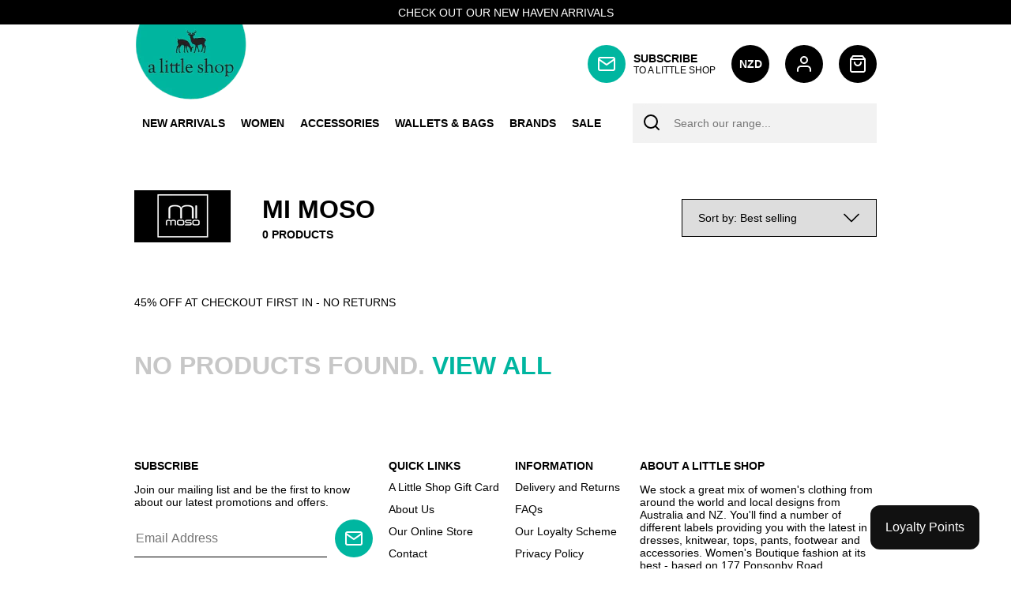

--- FILE ---
content_type: text/html; charset=utf-8
request_url: https://www.alittleshop.co.nz/collections/mi-moso
body_size: 46863
content:
<!doctype html>
<html lang="en">
<head>
  <meta charset="utf-8">
  <meta http-equiv="X-UA-Compatible" content="IE=edge">
  <meta name="viewport" content="width=device-width,initial-scale=1">
  <meta name="theme-color" content="#00b6a0">
  <link rel="canonical" href="https://www.alittleshop.co.nz/collections/mi-moso"><link rel="shortcut icon" href="//www.alittleshop.co.nz/cdn/shop/files/icon_32x32.png?v=1623544079" type="image/png">


<meta property="og:site_name" content="A Little Shop">
<meta property="og:url" content="https://www.alittleshop.co.nz/collections/mi-moso">
<meta property="og:title" content="Mi Moso">
<meta property="og:type" content="product.group">
<meta property="og:description" content="45% OFF AT CHECKOUT FIRST IN - NO RETURNS"><meta property="og:image" content="http://www.alittleshop.co.nz/cdn/shop/collections/mi-moso.jpg?v=1623835244">
      <meta property="og:image:secure_url" content="https://www.alittleshop.co.nz/cdn/shop/collections/mi-moso.jpg?v=1623835244">
      <meta property="og:image:width" content="280">
      <meta property="og:image:height" content="151">
      <meta property="og:image:alt" content="Mi Moso">

<meta name="twitter:site" content="@">
<meta name="twitter:card" content="summary_large_image">
<meta name="twitter:title" content="Mi Moso">
<meta name="twitter:description" content="45% OFF AT CHECKOUT FIRST IN - NO RETURNS">

<title>Mi Moso
&ndash; A Little Shop</title><meta name="description" content="45% OFF AT CHECKOUT FIRST IN - NO RETURNS">
<link type="text/css" href="//www.alittleshop.co.nz/cdn/shop/t/1/assets/layout.theme.css?v=23650966211811305981630238427" rel="stylesheet"><link type="text/css" href="//www.alittleshop.co.nz/cdn/shop/t/1/assets/layout.theme.styleLiquid.scss.css?v=75789508706063305271623543065" rel="stylesheet">
  
<script type="text/javascript" src="//www.alittleshop.co.nz/cdn/shop/t/1/assets/vendors@layout.theme.js?v=77435373850188581221623543021" defer="defer"></script><script type="text/javascript" src="//www.alittleshop.co.nz/cdn/shop/t/1/assets/layout.theme.js?v=180758980477354176241635230374" defer="defer"></script><script type="text/javascript" src="//www.alittleshop.co.nz/cdn/shop/t/1/assets/template.collection.js?v=70356417230469722641623543024" defer="defer"></script><link rel="prefetch" href="//www.alittleshop.co.nz/cdn/shop/t/1/assets/template.index.js?v=57824298161990691991623543019" as="script"><link rel="prefetch" href="//www.alittleshop.co.nz/cdn/shop/t/1/assets/template.product.js?v=72055537055374433661623734407" as="script">

  <style>
    
    

    

    :root {
      --color-accent: #00b6a0;
      --color-body-text: #000000;
      --color-main-background: #fff;
      --color-border: #808080;

      --font-heading: Helvetica, Arial, sans-serif;
      --font-body: Helvetica, Arial, sans-serif;
      --font-body-weight: 400;
      --font-body-style: normal;
      --font-body-bold-weight: 700;
    }
  </style>

  <script>window.performance && window.performance.mark && window.performance.mark('shopify.content_for_header.start');</script><meta name="google-site-verification" content="PlhNw_Xhn7eGZgQxaxEaM52cQqheBlB47_bcVcHRNrY">
<meta name="facebook-domain-verification" content="3deu80z726ffp6mrp3d1i28arz00fi">
<meta id="shopify-digital-wallet" name="shopify-digital-wallet" content="/57795739845/digital_wallets/dialog">
<meta name="shopify-checkout-api-token" content="c3a992dc9fa1170dd4f4b7e44ca672a8">
<meta id="in-context-paypal-metadata" data-shop-id="57795739845" data-venmo-supported="false" data-environment="production" data-locale="en_US" data-paypal-v4="true" data-currency="NZD">
<link rel="alternate" type="application/atom+xml" title="Feed" href="/collections/mi-moso.atom" />
<link rel="alternate" type="application/json+oembed" href="https://www.alittleshop.co.nz/collections/mi-moso.oembed">
<script async="async" src="/checkouts/internal/preloads.js?locale=en-NZ"></script>
<link rel="preconnect" href="https://shop.app" crossorigin="anonymous">
<script async="async" src="https://shop.app/checkouts/internal/preloads.js?locale=en-NZ&shop_id=57795739845" crossorigin="anonymous"></script>
<script id="apple-pay-shop-capabilities" type="application/json">{"shopId":57795739845,"countryCode":"NZ","currencyCode":"NZD","merchantCapabilities":["supports3DS"],"merchantId":"gid:\/\/shopify\/Shop\/57795739845","merchantName":"A Little Shop","requiredBillingContactFields":["postalAddress","email","phone"],"requiredShippingContactFields":["postalAddress","email","phone"],"shippingType":"shipping","supportedNetworks":["visa","masterCard","amex","jcb"],"total":{"type":"pending","label":"A Little Shop","amount":"1.00"},"shopifyPaymentsEnabled":true,"supportsSubscriptions":true}</script>
<script id="shopify-features" type="application/json">{"accessToken":"c3a992dc9fa1170dd4f4b7e44ca672a8","betas":["rich-media-storefront-analytics"],"domain":"www.alittleshop.co.nz","predictiveSearch":true,"shopId":57795739845,"locale":"en"}</script>
<script>var Shopify = Shopify || {};
Shopify.shop = "alittleshopnz.myshopify.com";
Shopify.locale = "en";
Shopify.currency = {"active":"NZD","rate":"1.0"};
Shopify.country = "NZ";
Shopify.theme = {"name":"PRODUCTION THEME","id":123999518917,"schema_name":"KiwiSprout Starter V3","schema_version":"3.2.1","theme_store_id":796,"role":"main"};
Shopify.theme.handle = "null";
Shopify.theme.style = {"id":null,"handle":null};
Shopify.cdnHost = "www.alittleshop.co.nz/cdn";
Shopify.routes = Shopify.routes || {};
Shopify.routes.root = "/";</script>
<script type="module">!function(o){(o.Shopify=o.Shopify||{}).modules=!0}(window);</script>
<script>!function(o){function n(){var o=[];function n(){o.push(Array.prototype.slice.apply(arguments))}return n.q=o,n}var t=o.Shopify=o.Shopify||{};t.loadFeatures=n(),t.autoloadFeatures=n()}(window);</script>
<script>
  window.ShopifyPay = window.ShopifyPay || {};
  window.ShopifyPay.apiHost = "shop.app\/pay";
  window.ShopifyPay.redirectState = null;
</script>
<script id="shop-js-analytics" type="application/json">{"pageType":"collection"}</script>
<script defer="defer" async type="module" src="//www.alittleshop.co.nz/cdn/shopifycloud/shop-js/modules/v2/client.init-shop-cart-sync_BT-GjEfc.en.esm.js"></script>
<script defer="defer" async type="module" src="//www.alittleshop.co.nz/cdn/shopifycloud/shop-js/modules/v2/chunk.common_D58fp_Oc.esm.js"></script>
<script defer="defer" async type="module" src="//www.alittleshop.co.nz/cdn/shopifycloud/shop-js/modules/v2/chunk.modal_xMitdFEc.esm.js"></script>
<script type="module">
  await import("//www.alittleshop.co.nz/cdn/shopifycloud/shop-js/modules/v2/client.init-shop-cart-sync_BT-GjEfc.en.esm.js");
await import("//www.alittleshop.co.nz/cdn/shopifycloud/shop-js/modules/v2/chunk.common_D58fp_Oc.esm.js");
await import("//www.alittleshop.co.nz/cdn/shopifycloud/shop-js/modules/v2/chunk.modal_xMitdFEc.esm.js");

  window.Shopify.SignInWithShop?.initShopCartSync?.({"fedCMEnabled":true,"windoidEnabled":true});

</script>
<script>
  window.Shopify = window.Shopify || {};
  if (!window.Shopify.featureAssets) window.Shopify.featureAssets = {};
  window.Shopify.featureAssets['shop-js'] = {"shop-cart-sync":["modules/v2/client.shop-cart-sync_DZOKe7Ll.en.esm.js","modules/v2/chunk.common_D58fp_Oc.esm.js","modules/v2/chunk.modal_xMitdFEc.esm.js"],"init-fed-cm":["modules/v2/client.init-fed-cm_B6oLuCjv.en.esm.js","modules/v2/chunk.common_D58fp_Oc.esm.js","modules/v2/chunk.modal_xMitdFEc.esm.js"],"shop-cash-offers":["modules/v2/client.shop-cash-offers_D2sdYoxE.en.esm.js","modules/v2/chunk.common_D58fp_Oc.esm.js","modules/v2/chunk.modal_xMitdFEc.esm.js"],"shop-login-button":["modules/v2/client.shop-login-button_QeVjl5Y3.en.esm.js","modules/v2/chunk.common_D58fp_Oc.esm.js","modules/v2/chunk.modal_xMitdFEc.esm.js"],"pay-button":["modules/v2/client.pay-button_DXTOsIq6.en.esm.js","modules/v2/chunk.common_D58fp_Oc.esm.js","modules/v2/chunk.modal_xMitdFEc.esm.js"],"shop-button":["modules/v2/client.shop-button_DQZHx9pm.en.esm.js","modules/v2/chunk.common_D58fp_Oc.esm.js","modules/v2/chunk.modal_xMitdFEc.esm.js"],"avatar":["modules/v2/client.avatar_BTnouDA3.en.esm.js"],"init-windoid":["modules/v2/client.init-windoid_CR1B-cfM.en.esm.js","modules/v2/chunk.common_D58fp_Oc.esm.js","modules/v2/chunk.modal_xMitdFEc.esm.js"],"init-shop-for-new-customer-accounts":["modules/v2/client.init-shop-for-new-customer-accounts_C_vY_xzh.en.esm.js","modules/v2/client.shop-login-button_QeVjl5Y3.en.esm.js","modules/v2/chunk.common_D58fp_Oc.esm.js","modules/v2/chunk.modal_xMitdFEc.esm.js"],"init-shop-email-lookup-coordinator":["modules/v2/client.init-shop-email-lookup-coordinator_BI7n9ZSv.en.esm.js","modules/v2/chunk.common_D58fp_Oc.esm.js","modules/v2/chunk.modal_xMitdFEc.esm.js"],"init-shop-cart-sync":["modules/v2/client.init-shop-cart-sync_BT-GjEfc.en.esm.js","modules/v2/chunk.common_D58fp_Oc.esm.js","modules/v2/chunk.modal_xMitdFEc.esm.js"],"shop-toast-manager":["modules/v2/client.shop-toast-manager_DiYdP3xc.en.esm.js","modules/v2/chunk.common_D58fp_Oc.esm.js","modules/v2/chunk.modal_xMitdFEc.esm.js"],"init-customer-accounts":["modules/v2/client.init-customer-accounts_D9ZNqS-Q.en.esm.js","modules/v2/client.shop-login-button_QeVjl5Y3.en.esm.js","modules/v2/chunk.common_D58fp_Oc.esm.js","modules/v2/chunk.modal_xMitdFEc.esm.js"],"init-customer-accounts-sign-up":["modules/v2/client.init-customer-accounts-sign-up_iGw4briv.en.esm.js","modules/v2/client.shop-login-button_QeVjl5Y3.en.esm.js","modules/v2/chunk.common_D58fp_Oc.esm.js","modules/v2/chunk.modal_xMitdFEc.esm.js"],"shop-follow-button":["modules/v2/client.shop-follow-button_CqMgW2wH.en.esm.js","modules/v2/chunk.common_D58fp_Oc.esm.js","modules/v2/chunk.modal_xMitdFEc.esm.js"],"checkout-modal":["modules/v2/client.checkout-modal_xHeaAweL.en.esm.js","modules/v2/chunk.common_D58fp_Oc.esm.js","modules/v2/chunk.modal_xMitdFEc.esm.js"],"shop-login":["modules/v2/client.shop-login_D91U-Q7h.en.esm.js","modules/v2/chunk.common_D58fp_Oc.esm.js","modules/v2/chunk.modal_xMitdFEc.esm.js"],"lead-capture":["modules/v2/client.lead-capture_BJmE1dJe.en.esm.js","modules/v2/chunk.common_D58fp_Oc.esm.js","modules/v2/chunk.modal_xMitdFEc.esm.js"],"payment-terms":["modules/v2/client.payment-terms_Ci9AEqFq.en.esm.js","modules/v2/chunk.common_D58fp_Oc.esm.js","modules/v2/chunk.modal_xMitdFEc.esm.js"]};
</script>
<script>(function() {
  var isLoaded = false;
  function asyncLoad() {
    if (isLoaded) return;
    isLoaded = true;
    var urls = ["https:\/\/static.klaviyo.com\/onsite\/js\/klaviyo.js?company_id=SbFkgW\u0026shop=alittleshopnz.myshopify.com","https:\/\/static.klaviyo.com\/onsite\/js\/klaviyo.js?company_id=SbFkgW\u0026shop=alittleshopnz.myshopify.com"];
    for (var i = 0; i < urls.length; i++) {
      var s = document.createElement('script');
      s.type = 'text/javascript';
      s.async = true;
      s.src = urls[i];
      var x = document.getElementsByTagName('script')[0];
      x.parentNode.insertBefore(s, x);
    }
  };
  if(window.attachEvent) {
    window.attachEvent('onload', asyncLoad);
  } else {
    window.addEventListener('load', asyncLoad, false);
  }
})();</script>
<script id="__st">var __st={"a":57795739845,"offset":46800,"reqid":"ae2725df-26bf-4ede-8f25-1dc06120b217-1769285651","pageurl":"www.alittleshop.co.nz\/collections\/mi-moso","u":"f88c63efcf64","p":"collection","rtyp":"collection","rid":270165147845};</script>
<script>window.ShopifyPaypalV4VisibilityTracking = true;</script>
<script id="captcha-bootstrap">!function(){'use strict';const t='contact',e='account',n='new_comment',o=[[t,t],['blogs',n],['comments',n],[t,'customer']],c=[[e,'customer_login'],[e,'guest_login'],[e,'recover_customer_password'],[e,'create_customer']],r=t=>t.map((([t,e])=>`form[action*='/${t}']:not([data-nocaptcha='true']) input[name='form_type'][value='${e}']`)).join(','),a=t=>()=>t?[...document.querySelectorAll(t)].map((t=>t.form)):[];function s(){const t=[...o],e=r(t);return a(e)}const i='password',u='form_key',d=['recaptcha-v3-token','g-recaptcha-response','h-captcha-response',i],f=()=>{try{return window.sessionStorage}catch{return}},m='__shopify_v',_=t=>t.elements[u];function p(t,e,n=!1){try{const o=window.sessionStorage,c=JSON.parse(o.getItem(e)),{data:r}=function(t){const{data:e,action:n}=t;return t[m]||n?{data:e,action:n}:{data:t,action:n}}(c);for(const[e,n]of Object.entries(r))t.elements[e]&&(t.elements[e].value=n);n&&o.removeItem(e)}catch(o){console.error('form repopulation failed',{error:o})}}const l='form_type',E='cptcha';function T(t){t.dataset[E]=!0}const w=window,h=w.document,L='Shopify',v='ce_forms',y='captcha';let A=!1;((t,e)=>{const n=(g='f06e6c50-85a8-45c8-87d0-21a2b65856fe',I='https://cdn.shopify.com/shopifycloud/storefront-forms-hcaptcha/ce_storefront_forms_captcha_hcaptcha.v1.5.2.iife.js',D={infoText:'Protected by hCaptcha',privacyText:'Privacy',termsText:'Terms'},(t,e,n)=>{const o=w[L][v],c=o.bindForm;if(c)return c(t,g,e,D).then(n);var r;o.q.push([[t,g,e,D],n]),r=I,A||(h.body.append(Object.assign(h.createElement('script'),{id:'captcha-provider',async:!0,src:r})),A=!0)});var g,I,D;w[L]=w[L]||{},w[L][v]=w[L][v]||{},w[L][v].q=[],w[L][y]=w[L][y]||{},w[L][y].protect=function(t,e){n(t,void 0,e),T(t)},Object.freeze(w[L][y]),function(t,e,n,w,h,L){const[v,y,A,g]=function(t,e,n){const i=e?o:[],u=t?c:[],d=[...i,...u],f=r(d),m=r(i),_=r(d.filter((([t,e])=>n.includes(e))));return[a(f),a(m),a(_),s()]}(w,h,L),I=t=>{const e=t.target;return e instanceof HTMLFormElement?e:e&&e.form},D=t=>v().includes(t);t.addEventListener('submit',(t=>{const e=I(t);if(!e)return;const n=D(e)&&!e.dataset.hcaptchaBound&&!e.dataset.recaptchaBound,o=_(e),c=g().includes(e)&&(!o||!o.value);(n||c)&&t.preventDefault(),c&&!n&&(function(t){try{if(!f())return;!function(t){const e=f();if(!e)return;const n=_(t);if(!n)return;const o=n.value;o&&e.removeItem(o)}(t);const e=Array.from(Array(32),(()=>Math.random().toString(36)[2])).join('');!function(t,e){_(t)||t.append(Object.assign(document.createElement('input'),{type:'hidden',name:u})),t.elements[u].value=e}(t,e),function(t,e){const n=f();if(!n)return;const o=[...t.querySelectorAll(`input[type='${i}']`)].map((({name:t})=>t)),c=[...d,...o],r={};for(const[a,s]of new FormData(t).entries())c.includes(a)||(r[a]=s);n.setItem(e,JSON.stringify({[m]:1,action:t.action,data:r}))}(t,e)}catch(e){console.error('failed to persist form',e)}}(e),e.submit())}));const S=(t,e)=>{t&&!t.dataset[E]&&(n(t,e.some((e=>e===t))),T(t))};for(const o of['focusin','change'])t.addEventListener(o,(t=>{const e=I(t);D(e)&&S(e,y())}));const B=e.get('form_key'),M=e.get(l),P=B&&M;t.addEventListener('DOMContentLoaded',(()=>{const t=y();if(P)for(const e of t)e.elements[l].value===M&&p(e,B);[...new Set([...A(),...v().filter((t=>'true'===t.dataset.shopifyCaptcha))])].forEach((e=>S(e,t)))}))}(h,new URLSearchParams(w.location.search),n,t,e,['guest_login'])})(!0,!0)}();</script>
<script integrity="sha256-4kQ18oKyAcykRKYeNunJcIwy7WH5gtpwJnB7kiuLZ1E=" data-source-attribution="shopify.loadfeatures" defer="defer" src="//www.alittleshop.co.nz/cdn/shopifycloud/storefront/assets/storefront/load_feature-a0a9edcb.js" crossorigin="anonymous"></script>
<script crossorigin="anonymous" defer="defer" src="//www.alittleshop.co.nz/cdn/shopifycloud/storefront/assets/shopify_pay/storefront-65b4c6d7.js?v=20250812"></script>
<script data-source-attribution="shopify.dynamic_checkout.dynamic.init">var Shopify=Shopify||{};Shopify.PaymentButton=Shopify.PaymentButton||{isStorefrontPortableWallets:!0,init:function(){window.Shopify.PaymentButton.init=function(){};var t=document.createElement("script");t.src="https://www.alittleshop.co.nz/cdn/shopifycloud/portable-wallets/latest/portable-wallets.en.js",t.type="module",document.head.appendChild(t)}};
</script>
<script data-source-attribution="shopify.dynamic_checkout.buyer_consent">
  function portableWalletsHideBuyerConsent(e){var t=document.getElementById("shopify-buyer-consent"),n=document.getElementById("shopify-subscription-policy-button");t&&n&&(t.classList.add("hidden"),t.setAttribute("aria-hidden","true"),n.removeEventListener("click",e))}function portableWalletsShowBuyerConsent(e){var t=document.getElementById("shopify-buyer-consent"),n=document.getElementById("shopify-subscription-policy-button");t&&n&&(t.classList.remove("hidden"),t.removeAttribute("aria-hidden"),n.addEventListener("click",e))}window.Shopify?.PaymentButton&&(window.Shopify.PaymentButton.hideBuyerConsent=portableWalletsHideBuyerConsent,window.Shopify.PaymentButton.showBuyerConsent=portableWalletsShowBuyerConsent);
</script>
<script data-source-attribution="shopify.dynamic_checkout.cart.bootstrap">document.addEventListener("DOMContentLoaded",(function(){function t(){return document.querySelector("shopify-accelerated-checkout-cart, shopify-accelerated-checkout")}if(t())Shopify.PaymentButton.init();else{new MutationObserver((function(e,n){t()&&(Shopify.PaymentButton.init(),n.disconnect())})).observe(document.body,{childList:!0,subtree:!0})}}));
</script>
<link id="shopify-accelerated-checkout-styles" rel="stylesheet" media="screen" href="https://www.alittleshop.co.nz/cdn/shopifycloud/portable-wallets/latest/accelerated-checkout-backwards-compat.css" crossorigin="anonymous">
<style id="shopify-accelerated-checkout-cart">
        #shopify-buyer-consent {
  margin-top: 1em;
  display: inline-block;
  width: 100%;
}

#shopify-buyer-consent.hidden {
  display: none;
}

#shopify-subscription-policy-button {
  background: none;
  border: none;
  padding: 0;
  text-decoration: underline;
  font-size: inherit;
  cursor: pointer;
}

#shopify-subscription-policy-button::before {
  box-shadow: none;
}

      </style>

<script>window.performance && window.performance.mark && window.performance.mark('shopify.content_for_header.end');</script>
<link href="https://monorail-edge.shopifysvc.com" rel="dns-prefetch">
<script>(function(){if ("sendBeacon" in navigator && "performance" in window) {try {var session_token_from_headers = performance.getEntriesByType('navigation')[0].serverTiming.find(x => x.name == '_s').description;} catch {var session_token_from_headers = undefined;}var session_cookie_matches = document.cookie.match(/_shopify_s=([^;]*)/);var session_token_from_cookie = session_cookie_matches && session_cookie_matches.length === 2 ? session_cookie_matches[1] : "";var session_token = session_token_from_headers || session_token_from_cookie || "";function handle_abandonment_event(e) {var entries = performance.getEntries().filter(function(entry) {return /monorail-edge.shopifysvc.com/.test(entry.name);});if (!window.abandonment_tracked && entries.length === 0) {window.abandonment_tracked = true;var currentMs = Date.now();var navigation_start = performance.timing.navigationStart;var payload = {shop_id: 57795739845,url: window.location.href,navigation_start,duration: currentMs - navigation_start,session_token,page_type: "collection"};window.navigator.sendBeacon("https://monorail-edge.shopifysvc.com/v1/produce", JSON.stringify({schema_id: "online_store_buyer_site_abandonment/1.1",payload: payload,metadata: {event_created_at_ms: currentMs,event_sent_at_ms: currentMs}}));}}window.addEventListener('pagehide', handle_abandonment_event);}}());</script>
<script id="web-pixels-manager-setup">(function e(e,d,r,n,o){if(void 0===o&&(o={}),!Boolean(null===(a=null===(i=window.Shopify)||void 0===i?void 0:i.analytics)||void 0===a?void 0:a.replayQueue)){var i,a;window.Shopify=window.Shopify||{};var t=window.Shopify;t.analytics=t.analytics||{};var s=t.analytics;s.replayQueue=[],s.publish=function(e,d,r){return s.replayQueue.push([e,d,r]),!0};try{self.performance.mark("wpm:start")}catch(e){}var l=function(){var e={modern:/Edge?\/(1{2}[4-9]|1[2-9]\d|[2-9]\d{2}|\d{4,})\.\d+(\.\d+|)|Firefox\/(1{2}[4-9]|1[2-9]\d|[2-9]\d{2}|\d{4,})\.\d+(\.\d+|)|Chrom(ium|e)\/(9{2}|\d{3,})\.\d+(\.\d+|)|(Maci|X1{2}).+ Version\/(15\.\d+|(1[6-9]|[2-9]\d|\d{3,})\.\d+)([,.]\d+|)( \(\w+\)|)( Mobile\/\w+|) Safari\/|Chrome.+OPR\/(9{2}|\d{3,})\.\d+\.\d+|(CPU[ +]OS|iPhone[ +]OS|CPU[ +]iPhone|CPU IPhone OS|CPU iPad OS)[ +]+(15[._]\d+|(1[6-9]|[2-9]\d|\d{3,})[._]\d+)([._]\d+|)|Android:?[ /-](13[3-9]|1[4-9]\d|[2-9]\d{2}|\d{4,})(\.\d+|)(\.\d+|)|Android.+Firefox\/(13[5-9]|1[4-9]\d|[2-9]\d{2}|\d{4,})\.\d+(\.\d+|)|Android.+Chrom(ium|e)\/(13[3-9]|1[4-9]\d|[2-9]\d{2}|\d{4,})\.\d+(\.\d+|)|SamsungBrowser\/([2-9]\d|\d{3,})\.\d+/,legacy:/Edge?\/(1[6-9]|[2-9]\d|\d{3,})\.\d+(\.\d+|)|Firefox\/(5[4-9]|[6-9]\d|\d{3,})\.\d+(\.\d+|)|Chrom(ium|e)\/(5[1-9]|[6-9]\d|\d{3,})\.\d+(\.\d+|)([\d.]+$|.*Safari\/(?![\d.]+ Edge\/[\d.]+$))|(Maci|X1{2}).+ Version\/(10\.\d+|(1[1-9]|[2-9]\d|\d{3,})\.\d+)([,.]\d+|)( \(\w+\)|)( Mobile\/\w+|) Safari\/|Chrome.+OPR\/(3[89]|[4-9]\d|\d{3,})\.\d+\.\d+|(CPU[ +]OS|iPhone[ +]OS|CPU[ +]iPhone|CPU IPhone OS|CPU iPad OS)[ +]+(10[._]\d+|(1[1-9]|[2-9]\d|\d{3,})[._]\d+)([._]\d+|)|Android:?[ /-](13[3-9]|1[4-9]\d|[2-9]\d{2}|\d{4,})(\.\d+|)(\.\d+|)|Mobile Safari.+OPR\/([89]\d|\d{3,})\.\d+\.\d+|Android.+Firefox\/(13[5-9]|1[4-9]\d|[2-9]\d{2}|\d{4,})\.\d+(\.\d+|)|Android.+Chrom(ium|e)\/(13[3-9]|1[4-9]\d|[2-9]\d{2}|\d{4,})\.\d+(\.\d+|)|Android.+(UC? ?Browser|UCWEB|U3)[ /]?(15\.([5-9]|\d{2,})|(1[6-9]|[2-9]\d|\d{3,})\.\d+)\.\d+|SamsungBrowser\/(5\.\d+|([6-9]|\d{2,})\.\d+)|Android.+MQ{2}Browser\/(14(\.(9|\d{2,})|)|(1[5-9]|[2-9]\d|\d{3,})(\.\d+|))(\.\d+|)|K[Aa][Ii]OS\/(3\.\d+|([4-9]|\d{2,})\.\d+)(\.\d+|)/},d=e.modern,r=e.legacy,n=navigator.userAgent;return n.match(d)?"modern":n.match(r)?"legacy":"unknown"}(),u="modern"===l?"modern":"legacy",c=(null!=n?n:{modern:"",legacy:""})[u],f=function(e){return[e.baseUrl,"/wpm","/b",e.hashVersion,"modern"===e.buildTarget?"m":"l",".js"].join("")}({baseUrl:d,hashVersion:r,buildTarget:u}),m=function(e){var d=e.version,r=e.bundleTarget,n=e.surface,o=e.pageUrl,i=e.monorailEndpoint;return{emit:function(e){var a=e.status,t=e.errorMsg,s=(new Date).getTime(),l=JSON.stringify({metadata:{event_sent_at_ms:s},events:[{schema_id:"web_pixels_manager_load/3.1",payload:{version:d,bundle_target:r,page_url:o,status:a,surface:n,error_msg:t},metadata:{event_created_at_ms:s}}]});if(!i)return console&&console.warn&&console.warn("[Web Pixels Manager] No Monorail endpoint provided, skipping logging."),!1;try{return self.navigator.sendBeacon.bind(self.navigator)(i,l)}catch(e){}var u=new XMLHttpRequest;try{return u.open("POST",i,!0),u.setRequestHeader("Content-Type","text/plain"),u.send(l),!0}catch(e){return console&&console.warn&&console.warn("[Web Pixels Manager] Got an unhandled error while logging to Monorail."),!1}}}}({version:r,bundleTarget:l,surface:e.surface,pageUrl:self.location.href,monorailEndpoint:e.monorailEndpoint});try{o.browserTarget=l,function(e){var d=e.src,r=e.async,n=void 0===r||r,o=e.onload,i=e.onerror,a=e.sri,t=e.scriptDataAttributes,s=void 0===t?{}:t,l=document.createElement("script"),u=document.querySelector("head"),c=document.querySelector("body");if(l.async=n,l.src=d,a&&(l.integrity=a,l.crossOrigin="anonymous"),s)for(var f in s)if(Object.prototype.hasOwnProperty.call(s,f))try{l.dataset[f]=s[f]}catch(e){}if(o&&l.addEventListener("load",o),i&&l.addEventListener("error",i),u)u.appendChild(l);else{if(!c)throw new Error("Did not find a head or body element to append the script");c.appendChild(l)}}({src:f,async:!0,onload:function(){if(!function(){var e,d;return Boolean(null===(d=null===(e=window.Shopify)||void 0===e?void 0:e.analytics)||void 0===d?void 0:d.initialized)}()){var d=window.webPixelsManager.init(e)||void 0;if(d){var r=window.Shopify.analytics;r.replayQueue.forEach((function(e){var r=e[0],n=e[1],o=e[2];d.publishCustomEvent(r,n,o)})),r.replayQueue=[],r.publish=d.publishCustomEvent,r.visitor=d.visitor,r.initialized=!0}}},onerror:function(){return m.emit({status:"failed",errorMsg:"".concat(f," has failed to load")})},sri:function(e){var d=/^sha384-[A-Za-z0-9+/=]+$/;return"string"==typeof e&&d.test(e)}(c)?c:"",scriptDataAttributes:o}),m.emit({status:"loading"})}catch(e){m.emit({status:"failed",errorMsg:(null==e?void 0:e.message)||"Unknown error"})}}})({shopId: 57795739845,storefrontBaseUrl: "https://www.alittleshop.co.nz",extensionsBaseUrl: "https://extensions.shopifycdn.com/cdn/shopifycloud/web-pixels-manager",monorailEndpoint: "https://monorail-edge.shopifysvc.com/unstable/produce_batch",surface: "storefront-renderer",enabledBetaFlags: ["2dca8a86"],webPixelsConfigList: [{"id":"502595781","configuration":"{\"config\":\"{\\\"pixel_id\\\":\\\"AW-10796459875\\\",\\\"target_country\\\":\\\"NZ\\\",\\\"gtag_events\\\":[{\\\"type\\\":\\\"search\\\",\\\"action_label\\\":\\\"AW-10796459875\\\/V_XDCI6s2P4CEOPOk5wo\\\"},{\\\"type\\\":\\\"begin_checkout\\\",\\\"action_label\\\":\\\"AW-10796459875\\\/esyaCIus2P4CEOPOk5wo\\\"},{\\\"type\\\":\\\"view_item\\\",\\\"action_label\\\":[\\\"AW-10796459875\\\/TofqCIWs2P4CEOPOk5wo\\\",\\\"MC-6Q19MJ8HZP\\\"]},{\\\"type\\\":\\\"purchase\\\",\\\"action_label\\\":[\\\"AW-10796459875\\\/unUPCIKs2P4CEOPOk5wo\\\",\\\"MC-6Q19MJ8HZP\\\"]},{\\\"type\\\":\\\"page_view\\\",\\\"action_label\\\":[\\\"AW-10796459875\\\/VfRpCP-r2P4CEOPOk5wo\\\",\\\"MC-6Q19MJ8HZP\\\"]},{\\\"type\\\":\\\"add_payment_info\\\",\\\"action_label\\\":\\\"AW-10796459875\\\/jh2DCJGs2P4CEOPOk5wo\\\"},{\\\"type\\\":\\\"add_to_cart\\\",\\\"action_label\\\":\\\"AW-10796459875\\\/JHm9CIis2P4CEOPOk5wo\\\"}],\\\"enable_monitoring_mode\\\":false}\"}","eventPayloadVersion":"v1","runtimeContext":"OPEN","scriptVersion":"b2a88bafab3e21179ed38636efcd8a93","type":"APP","apiClientId":1780363,"privacyPurposes":[],"dataSharingAdjustments":{"protectedCustomerApprovalScopes":["read_customer_address","read_customer_email","read_customer_name","read_customer_personal_data","read_customer_phone"]}},{"id":"205357253","configuration":"{\"pixel_id\":\"288786056471193\",\"pixel_type\":\"facebook_pixel\",\"metaapp_system_user_token\":\"-\"}","eventPayloadVersion":"v1","runtimeContext":"OPEN","scriptVersion":"ca16bc87fe92b6042fbaa3acc2fbdaa6","type":"APP","apiClientId":2329312,"privacyPurposes":["ANALYTICS","MARKETING","SALE_OF_DATA"],"dataSharingAdjustments":{"protectedCustomerApprovalScopes":["read_customer_address","read_customer_email","read_customer_name","read_customer_personal_data","read_customer_phone"]}},{"id":"93585605","eventPayloadVersion":"v1","runtimeContext":"LAX","scriptVersion":"1","type":"CUSTOM","privacyPurposes":["ANALYTICS"],"name":"Google Analytics tag (migrated)"},{"id":"shopify-app-pixel","configuration":"{}","eventPayloadVersion":"v1","runtimeContext":"STRICT","scriptVersion":"0450","apiClientId":"shopify-pixel","type":"APP","privacyPurposes":["ANALYTICS","MARKETING"]},{"id":"shopify-custom-pixel","eventPayloadVersion":"v1","runtimeContext":"LAX","scriptVersion":"0450","apiClientId":"shopify-pixel","type":"CUSTOM","privacyPurposes":["ANALYTICS","MARKETING"]}],isMerchantRequest: false,initData: {"shop":{"name":"A Little Shop","paymentSettings":{"currencyCode":"NZD"},"myshopifyDomain":"alittleshopnz.myshopify.com","countryCode":"NZ","storefrontUrl":"https:\/\/www.alittleshop.co.nz"},"customer":null,"cart":null,"checkout":null,"productVariants":[],"purchasingCompany":null},},"https://www.alittleshop.co.nz/cdn","fcfee988w5aeb613cpc8e4bc33m6693e112",{"modern":"","legacy":""},{"shopId":"57795739845","storefrontBaseUrl":"https:\/\/www.alittleshop.co.nz","extensionBaseUrl":"https:\/\/extensions.shopifycdn.com\/cdn\/shopifycloud\/web-pixels-manager","surface":"storefront-renderer","enabledBetaFlags":"[\"2dca8a86\"]","isMerchantRequest":"false","hashVersion":"fcfee988w5aeb613cpc8e4bc33m6693e112","publish":"custom","events":"[[\"page_viewed\",{}],[\"collection_viewed\",{\"collection\":{\"id\":\"270165147845\",\"title\":\"Mi Moso\",\"productVariants\":[]}}]]"});</script><script>
  window.ShopifyAnalytics = window.ShopifyAnalytics || {};
  window.ShopifyAnalytics.meta = window.ShopifyAnalytics.meta || {};
  window.ShopifyAnalytics.meta.currency = 'NZD';
  var meta = {"products":[],"page":{"pageType":"collection","resourceType":"collection","resourceId":270165147845,"requestId":"ae2725df-26bf-4ede-8f25-1dc06120b217-1769285651"}};
  for (var attr in meta) {
    window.ShopifyAnalytics.meta[attr] = meta[attr];
  }
</script>
<script class="analytics">
  (function () {
    var customDocumentWrite = function(content) {
      var jquery = null;

      if (window.jQuery) {
        jquery = window.jQuery;
      } else if (window.Checkout && window.Checkout.$) {
        jquery = window.Checkout.$;
      }

      if (jquery) {
        jquery('body').append(content);
      }
    };

    var hasLoggedConversion = function(token) {
      if (token) {
        return document.cookie.indexOf('loggedConversion=' + token) !== -1;
      }
      return false;
    }

    var setCookieIfConversion = function(token) {
      if (token) {
        var twoMonthsFromNow = new Date(Date.now());
        twoMonthsFromNow.setMonth(twoMonthsFromNow.getMonth() + 2);

        document.cookie = 'loggedConversion=' + token + '; expires=' + twoMonthsFromNow;
      }
    }

    var trekkie = window.ShopifyAnalytics.lib = window.trekkie = window.trekkie || [];
    if (trekkie.integrations) {
      return;
    }
    trekkie.methods = [
      'identify',
      'page',
      'ready',
      'track',
      'trackForm',
      'trackLink'
    ];
    trekkie.factory = function(method) {
      return function() {
        var args = Array.prototype.slice.call(arguments);
        args.unshift(method);
        trekkie.push(args);
        return trekkie;
      };
    };
    for (var i = 0; i < trekkie.methods.length; i++) {
      var key = trekkie.methods[i];
      trekkie[key] = trekkie.factory(key);
    }
    trekkie.load = function(config) {
      trekkie.config = config || {};
      trekkie.config.initialDocumentCookie = document.cookie;
      var first = document.getElementsByTagName('script')[0];
      var script = document.createElement('script');
      script.type = 'text/javascript';
      script.onerror = function(e) {
        var scriptFallback = document.createElement('script');
        scriptFallback.type = 'text/javascript';
        scriptFallback.onerror = function(error) {
                var Monorail = {
      produce: function produce(monorailDomain, schemaId, payload) {
        var currentMs = new Date().getTime();
        var event = {
          schema_id: schemaId,
          payload: payload,
          metadata: {
            event_created_at_ms: currentMs,
            event_sent_at_ms: currentMs
          }
        };
        return Monorail.sendRequest("https://" + monorailDomain + "/v1/produce", JSON.stringify(event));
      },
      sendRequest: function sendRequest(endpointUrl, payload) {
        // Try the sendBeacon API
        if (window && window.navigator && typeof window.navigator.sendBeacon === 'function' && typeof window.Blob === 'function' && !Monorail.isIos12()) {
          var blobData = new window.Blob([payload], {
            type: 'text/plain'
          });

          if (window.navigator.sendBeacon(endpointUrl, blobData)) {
            return true;
          } // sendBeacon was not successful

        } // XHR beacon

        var xhr = new XMLHttpRequest();

        try {
          xhr.open('POST', endpointUrl);
          xhr.setRequestHeader('Content-Type', 'text/plain');
          xhr.send(payload);
        } catch (e) {
          console.log(e);
        }

        return false;
      },
      isIos12: function isIos12() {
        return window.navigator.userAgent.lastIndexOf('iPhone; CPU iPhone OS 12_') !== -1 || window.navigator.userAgent.lastIndexOf('iPad; CPU OS 12_') !== -1;
      }
    };
    Monorail.produce('monorail-edge.shopifysvc.com',
      'trekkie_storefront_load_errors/1.1',
      {shop_id: 57795739845,
      theme_id: 123999518917,
      app_name: "storefront",
      context_url: window.location.href,
      source_url: "//www.alittleshop.co.nz/cdn/s/trekkie.storefront.8d95595f799fbf7e1d32231b9a28fd43b70c67d3.min.js"});

        };
        scriptFallback.async = true;
        scriptFallback.src = '//www.alittleshop.co.nz/cdn/s/trekkie.storefront.8d95595f799fbf7e1d32231b9a28fd43b70c67d3.min.js';
        first.parentNode.insertBefore(scriptFallback, first);
      };
      script.async = true;
      script.src = '//www.alittleshop.co.nz/cdn/s/trekkie.storefront.8d95595f799fbf7e1d32231b9a28fd43b70c67d3.min.js';
      first.parentNode.insertBefore(script, first);
    };
    trekkie.load(
      {"Trekkie":{"appName":"storefront","development":false,"defaultAttributes":{"shopId":57795739845,"isMerchantRequest":null,"themeId":123999518917,"themeCityHash":"18067608551162404839","contentLanguage":"en","currency":"NZD","eventMetadataId":"c48250a3-2b9c-47ab-a027-b35ee43e9920"},"isServerSideCookieWritingEnabled":true,"monorailRegion":"shop_domain","enabledBetaFlags":["65f19447"]},"Session Attribution":{},"S2S":{"facebookCapiEnabled":true,"source":"trekkie-storefront-renderer","apiClientId":580111}}
    );

    var loaded = false;
    trekkie.ready(function() {
      if (loaded) return;
      loaded = true;

      window.ShopifyAnalytics.lib = window.trekkie;

      var originalDocumentWrite = document.write;
      document.write = customDocumentWrite;
      try { window.ShopifyAnalytics.merchantGoogleAnalytics.call(this); } catch(error) {};
      document.write = originalDocumentWrite;

      window.ShopifyAnalytics.lib.page(null,{"pageType":"collection","resourceType":"collection","resourceId":270165147845,"requestId":"ae2725df-26bf-4ede-8f25-1dc06120b217-1769285651","shopifyEmitted":true});

      var match = window.location.pathname.match(/checkouts\/(.+)\/(thank_you|post_purchase)/)
      var token = match? match[1]: undefined;
      if (!hasLoggedConversion(token)) {
        setCookieIfConversion(token);
        window.ShopifyAnalytics.lib.track("Viewed Product Category",{"currency":"NZD","category":"Collection: mi-moso","collectionName":"mi-moso","collectionId":270165147845,"nonInteraction":true},undefined,undefined,{"shopifyEmitted":true});
      }
    });


        var eventsListenerScript = document.createElement('script');
        eventsListenerScript.async = true;
        eventsListenerScript.src = "//www.alittleshop.co.nz/cdn/shopifycloud/storefront/assets/shop_events_listener-3da45d37.js";
        document.getElementsByTagName('head')[0].appendChild(eventsListenerScript);

})();</script>
  <script>
  if (!window.ga || (window.ga && typeof window.ga !== 'function')) {
    window.ga = function ga() {
      (window.ga.q = window.ga.q || []).push(arguments);
      if (window.Shopify && window.Shopify.analytics && typeof window.Shopify.analytics.publish === 'function') {
        window.Shopify.analytics.publish("ga_stub_called", {}, {sendTo: "google_osp_migration"});
      }
      console.error("Shopify's Google Analytics stub called with:", Array.from(arguments), "\nSee https://help.shopify.com/manual/promoting-marketing/pixels/pixel-migration#google for more information.");
    };
    if (window.Shopify && window.Shopify.analytics && typeof window.Shopify.analytics.publish === 'function') {
      window.Shopify.analytics.publish("ga_stub_initialized", {}, {sendTo: "google_osp_migration"});
    }
  }
</script>
<script
  defer
  src="https://www.alittleshop.co.nz/cdn/shopifycloud/perf-kit/shopify-perf-kit-3.0.4.min.js"
  data-application="storefront-renderer"
  data-shop-id="57795739845"
  data-render-region="gcp-us-central1"
  data-page-type="collection"
  data-theme-instance-id="123999518917"
  data-theme-name="KiwiSprout Starter V3"
  data-theme-version="3.2.1"
  data-monorail-region="shop_domain"
  data-resource-timing-sampling-rate="10"
  data-shs="true"
  data-shs-beacon="true"
  data-shs-export-with-fetch="true"
  data-shs-logs-sample-rate="1"
  data-shs-beacon-endpoint="https://www.alittleshop.co.nz/api/collect"
></script>
</head>

<body id="mi-moso" class="template-collection">
  <a class="in-page-link visually-hidden skip-link" href="#MainContent">Skip to content</a>
  <div id="shopify-section-colours" class="shopify-section"><style>
  
  .colour-pink {
    background: #f9dde2 !important;
  }
  
  .colour-green {
    background: #2b712b !important;
  }
  
  .colour-blue {
    background: #2424e7 !important;
  }
  
  .colour-white {
    background: #ffffff !important;
  }
  
  .colour-black {
    background: #000001 !important;
  }
  
  .colour-red {
    background: #ff0000 !important;
  }
  
  .colour-orange {
    background: #ffa500 !important;
  }
  
  .colour-purple {
    background: #800080 !important;
  }
  
  .colour-tan {
    background: #996218 !important;
  }
  
  .colour-Red {
    background: #1a1a66 !important;
  }
  
  .colour-Black Bubble {
    background: #150f0f !important;
  }
  
  .colour-Navy {
    background: #212164 !important;
  }
  
</style>


</div>
  <div id="shopify-section-header" class="shopify-section"><section data-section-id="header" data-section-type="header">
  <form method="post" action="/contact#contact_form" id="contact_form" accept-charset="UTF-8" class="contact-form"><input type="hidden" name="form_type" value="customer" /><input type="hidden" name="utf8" value="✓" />

    <div class="topbar">
      <div class="topbar-inner">
        <a class="announcement-bar-link" href="/collections/women-1">
          CHECK OUT OUR NEW HAVEN ARRIVALS
        </a>
      </div>
    </div></form> 

  <header role="banner">
    <div>
      
        <div class="logo-wrapper">
      
          <a href="/" class="logo">
            
              
              <img src="//www.alittleshop.co.nz/cdn/shop/files/pixlr-bg-result_1_143x.png?v=1623543625"
                  srcset="//www.alittleshop.co.nz/cdn/shop/files/pixlr-bg-result_1_143x.png?v=1623543625 1x, //www.alittleshop.co.nz/cdn/shop/files/pixlr-bg-result_1_143x@2x.png?v=1623543625 2x"
                  alt="A Little Shop">
            
          </a>
      
        </div>
      

      <div class="controls">

        <a href="#subscribe" class="subscribe-cta">
          <div>
            <svg width="24" height="24" viewBox="0 0 24 24" fill="none" xmlns="http://www.w3.org/2000/svg">
            <path d="M4 4H20C21.1 4 22 4.9 22 6V18C22 19.1 21.1 20 20 20H4C2.9 20 2 19.1 2 18V6C2 4.9 2.9 4 4 4Z" stroke="white" stroke-width="2" stroke-linecap="round" stroke-linejoin="round"/>
            <path d="M22 6L12 13L2 6" stroke="white" stroke-width="2" stroke-linecap="round" stroke-linejoin="round"/>
            </svg>
          </div>
          <div>
            <span>SUBSCRIBE</span>
            <span>TO A LITTLE SHOP</span>
          </div>
        </a><form method="post" action="/localization" id="localization_form" accept-charset="UTF-8" class="selectors-form" enctype="multipart/form-data" data-disclosure-form=""><input type="hidden" name="form_type" value="localization" /><input type="hidden" name="utf8" value="✓" /><input type="hidden" name="_method" value="put" /><input type="hidden" name="return_to" value="/collections/mi-moso" /><span data-currency class="currency">
          <span data-selected-currency>NZD</span>
          <div data-currency-options>
            
            <a href="?currency=AED">
              AED
            </a>
            <a href="?currency=AFN">
              AFN
            </a>
            <a href="?currency=ALL">
              ALL
            </a>
            <a href="?currency=AMD">
              AMD
            </a>
            <a href="?currency=ANG">
              ANG
            </a>
            <a href="?currency=AUD">
              AUD
            </a>
            <a href="?currency=AWG">
              AWG
            </a>
            <a href="?currency=AZN">
              AZN
            </a>
            <a href="?currency=BAM">
              BAM
            </a>
            <a href="?currency=BBD">
              BBD
            </a>
            <a href="?currency=BDT">
              BDT
            </a>
            <a href="?currency=BIF">
              BIF
            </a>
            <a href="?currency=BND">
              BND
            </a>
            <a href="?currency=BOB">
              BOB
            </a>
            <a href="?currency=BSD">
              BSD
            </a>
            <a href="?currency=BWP">
              BWP
            </a>
            <a href="?currency=BZD">
              BZD
            </a>
            <a href="?currency=CAD">
              CAD
            </a>
            <a href="?currency=CDF">
              CDF
            </a>
            <a href="?currency=CHF">
              CHF
            </a>
            <a href="?currency=CNY">
              CNY
            </a>
            <a href="?currency=CRC">
              CRC
            </a>
            <a href="?currency=CVE">
              CVE
            </a>
            <a href="?currency=CZK">
              CZK
            </a>
            <a href="?currency=DJF">
              DJF
            </a>
            <a href="?currency=DKK">
              DKK
            </a>
            <a href="?currency=DOP">
              DOP
            </a>
            <a href="?currency=DZD">
              DZD
            </a>
            <a href="?currency=EGP">
              EGP
            </a>
            <a href="?currency=ETB">
              ETB
            </a>
            <a href="?currency=EUR">
              EUR
            </a>
            <a href="?currency=FJD">
              FJD
            </a>
            <a href="?currency=FKP">
              FKP
            </a>
            <a href="?currency=GBP">
              GBP
            </a>
            <a href="?currency=GMD">
              GMD
            </a>
            <a href="?currency=GNF">
              GNF
            </a>
            <a href="?currency=GTQ">
              GTQ
            </a>
            <a href="?currency=GYD">
              GYD
            </a>
            <a href="?currency=HKD">
              HKD
            </a>
            <a href="?currency=HNL">
              HNL
            </a>
            <a href="?currency=HUF">
              HUF
            </a>
            <a href="?currency=IDR">
              IDR
            </a>
            <a href="?currency=ILS">
              ILS
            </a>
            <a href="?currency=INR">
              INR
            </a>
            <a href="?currency=ISK">
              ISK
            </a>
            <a href="?currency=JMD">
              JMD
            </a>
            <a href="?currency=JPY">
              JPY
            </a>
            <a href="?currency=KES">
              KES
            </a>
            <a href="?currency=KGS">
              KGS
            </a>
            <a href="?currency=KHR">
              KHR
            </a>
            <a href="?currency=KMF">
              KMF
            </a>
            <a href="?currency=KRW">
              KRW
            </a>
            <a href="?currency=KYD">
              KYD
            </a>
            <a href="?currency=KZT">
              KZT
            </a>
            <a href="?currency=LAK">
              LAK
            </a>
            <a href="?currency=LBP">
              LBP
            </a>
            <a href="?currency=LKR">
              LKR
            </a>
            <a href="?currency=MAD">
              MAD
            </a>
            <a href="?currency=MDL">
              MDL
            </a>
            <a href="?currency=MKD">
              MKD
            </a>
            <a href="?currency=MMK">
              MMK
            </a>
            <a href="?currency=MNT">
              MNT
            </a>
            <a href="?currency=MOP">
              MOP
            </a>
            <a href="?currency=MUR">
              MUR
            </a>
            <a href="?currency=MVR">
              MVR
            </a>
            <a href="?currency=MWK">
              MWK
            </a>
            <a href="?currency=MYR">
              MYR
            </a>
            <a href="?currency=NGN">
              NGN
            </a>
            <a href="?currency=NIO">
              NIO
            </a>
            <a href="?currency=NPR">
              NPR
            </a>
            <a href="?currency=NZD">
              NZD
            </a>
            <a href="?currency=PEN">
              PEN
            </a>
            <a href="?currency=PGK">
              PGK
            </a>
            <a href="?currency=PHP">
              PHP
            </a>
            <a href="?currency=PKR">
              PKR
            </a>
            <a href="?currency=PLN">
              PLN
            </a>
            <a href="?currency=PYG">
              PYG
            </a>
            <a href="?currency=QAR">
              QAR
            </a>
            <a href="?currency=RON">
              RON
            </a>
            <a href="?currency=RSD">
              RSD
            </a>
            <a href="?currency=RWF">
              RWF
            </a>
            <a href="?currency=SAR">
              SAR
            </a>
            <a href="?currency=SBD">
              SBD
            </a>
            <a href="?currency=SEK">
              SEK
            </a>
            <a href="?currency=SGD">
              SGD
            </a>
            <a href="?currency=SHP">
              SHP
            </a>
            <a href="?currency=SLL">
              SLL
            </a>
            <a href="?currency=STD">
              STD
            </a>
            <a href="?currency=THB">
              THB
            </a>
            <a href="?currency=TJS">
              TJS
            </a>
            <a href="?currency=TOP">
              TOP
            </a>
            <a href="?currency=TTD">
              TTD
            </a>
            <a href="?currency=TWD">
              TWD
            </a>
            <a href="?currency=TZS">
              TZS
            </a>
            <a href="?currency=UAH">
              UAH
            </a>
            <a href="?currency=UGX">
              UGX
            </a>
            <a href="?currency=USD">
              USD
            </a>
            <a href="?currency=UYU">
              UYU
            </a>
            <a href="?currency=UZS">
              UZS
            </a>
            <a href="?currency=VND">
              VND
            </a>
            <a href="?currency=VUV">
              VUV
            </a>
            <a href="?currency=WST">
              WST
            </a>
            <a href="?currency=XAF">
              XAF
            </a>
            <a href="?currency=XCD">
              XCD
            </a>
            <a href="?currency=XOF">
              XOF
            </a>
            <a href="?currency=XPF">
              XPF
            </a>
            <a href="?currency=YER">
              YER
            </a></div>
          <input type="hidden" name="currency_code" id="CurrencySelector" value="NZD" />
        </span></form><a href="/account" class="button account-toggle">
          <svg width="24" height="24" viewBox="0 0 24 24" fill="none" xmlns="http://www.w3.org/2000/svg">
          <path d="M20 21V19C20 17.9391 19.5786 16.9217 18.8284 16.1716C18.0783 15.4214 17.0609 15 16 15H8C6.93913 15 5.92172 15.4214 5.17157 16.1716C4.42143 16.9217 4 17.9391 4 19V21" stroke="white" stroke-width="2" stroke-linecap="round" stroke-linejoin="round"/>
          <path d="M12 11C14.2091 11 16 9.20914 16 7C16 4.79086 14.2091 3 12 3C9.79086 3 8 4.79086 8 7C8 9.20914 9.79086 11 12 11Z" stroke="white" stroke-width="2" stroke-linecap="round" stroke-linejoin="round"/>
          </svg>
        </a>
        <div data-cart-button class="button cart-toggle">
          <svg width="24" height="24" viewBox="0 0 24 24" fill="none" xmlns="http://www.w3.org/2000/svg">
          <path d="M6 2L3 6V20C3 20.5304 3.21071 21.0391 3.58579 21.4142C3.96086 21.7893 4.46957 22 5 22H19C19.5304 22 20.0391 21.7893 20.4142 21.4142C20.7893 21.0391 21 20.5304 21 20V6L18 2H6Z" stroke="white" stroke-width="2" stroke-linecap="round" stroke-linejoin="round"/>
          <path d="M3 6H21" stroke="white" stroke-width="2" stroke-linecap="round" stroke-linejoin="round"/>
          <path d="M16 10C16 11.0609 15.5786 12.0783 14.8284 12.8284C14.0783 13.5786 13.0609 14 12 14C10.9391 14 9.92172 13.5786 9.17157 12.8284C8.42143 12.0783 8 11.0609 8 10" stroke="white" stroke-width="2" stroke-linecap="round" stroke-linejoin="round"/>
          </svg>

          <div data-cart-q class="badge" style="display: none;"><span>0</span></div>
        </div>

      </div>

      <div data-search-button class="search-toggle mobile-button">
        <svg width="24" height="24" viewBox="0 0 24 24" fill="none" xmlns="http://www.w3.org/2000/svg">
          <path d="M11 19C15.4183 19 19 15.4183 19 11C19 6.58172 15.4183 3 11 3C6.58172 3 3 6.58172 3 11C3 15.4183 6.58172 19 11 19Z" stroke="black" stroke-width="2" stroke-linecap="round" stroke-linejoin="round"/>
          <path d="M21 21L16.65 16.65" stroke="black" stroke-width="2" stroke-linecap="round" stroke-linejoin="round"/>
        </svg>
      </div>

      <div data-cart-button class="cart-toggle mobile-button">
        <svg width="24" height="24" viewBox="0 0 24 24" fill="none" xmlns="http://www.w3.org/2000/svg">
        <path d="M6 2L3 6V20C3 20.5304 3.21071 21.0391 3.58579 21.4142C3.96086 21.7893 4.46957 22 5 22H19C19.5304 22 20.0391 21.7893 20.4142 21.4142C20.7893 21.0391 21 20.5304 21 20V6L18 2H6Z" stroke="white" stroke-width="2" stroke-linecap="round" stroke-linejoin="round"/>
        <path d="M3 6H21" stroke="white" stroke-width="2" stroke-linecap="round" stroke-linejoin="round"/>
        <path d="M16 10C16 11.0609 15.5786 12.0783 14.8284 12.8284C14.0783 13.5786 13.0609 14 12 14C10.9391 14 9.92172 13.5786 9.17157 12.8284C8.42143 12.0783 8 11.0609 8 10" stroke="white" stroke-width="2" stroke-linecap="round" stroke-linejoin="round"/>
        </svg>

        <div data-cart-q class="badge" style="display: none;"><span>0</span></div>
      </div>

      <div data-menu-button class="mobile-button menutoggle">
        <svg width="24" height="24" viewBox="0 0 24 24" fill="none" xmlns="http://www.w3.org/2000/svg">
        <path d="M3 12H21" stroke="white" stroke-width="2" stroke-linecap="round" stroke-linejoin="round"/>
        <path d="M3 6H21" stroke="white" stroke-width="2" stroke-linecap="round" stroke-linejoin="round"/>
        <path d="M3 18H21" stroke="white" stroke-width="2" stroke-linecap="round" stroke-linejoin="round"/>
        </svg>
      </div>
    </div>
  </header>

  <nav role="navigation" aria-label="Main" class="desktop-nav">
    <ul>
      
        
          <li>
            <a href="/collections/new-arrivals">
              <span>NEW ARRIVALS</span>
            </a>
          </li>
        
      
        
          <li class="haschildren desktop">
            <a href="/collections/women-1">
              <span>WOMEN</span>
            </a>
            <div>
              <div>
                
                  <ul class="childmenu">
                    <li class="menulabel">
                      <a href="/collections/dresses">DRESSES</a>
                    </li>
                    
                      <li>
                        <a href="/collections/dresses">
                          <span>DRESSES</span>
                        </a>
                      </li>
                    
                      <li>
                        <a href="/collections/maxi-dresses">
                          <span>MAXI DRESSES</span>
                        </a>
                      </li>
                    
                  </ul>
                
                  <ul class="childmenu">
                    <li class="menulabel">
                      <a href="/collections/bottoms/BOTTOMS">BOTTOMS</a>
                    </li>
                    
                      <li>
                        <a href="/collections/pants">
                          <span>PANTS & DENIM</span>
                        </a>
                      </li>
                    
                      <li>
                        <a href="/collections/skirts">
                          <span>SKIRTS</span>
                        </a>
                      </li>
                    
                      <li>
                        <a href="/collections/shorts">
                          <span>SHORTS</span>
                        </a>
                      </li>
                    
                  </ul>
                
                  <ul class="childmenu">
                    <li class="menulabel">
                      <a href="/collections/tops">TOPS</a>
                    </li>
                    
                      <li>
                        <a href="/collections/tees-and-tops/Tees-&-Tanks">
                          <span>TEES & TANKS</span>
                        </a>
                      </li>
                    
                      <li>
                        <a href="/collections/tops-shirts/Tops-&-Shirts">
                          <span>TOPS & SHIRTS</span>
                        </a>
                      </li>
                    
                      <li>
                        <a href="/collections/knits-sweaters/Knits-&-Sweaters">
                          <span>KNITS & SWEATERS</span>
                        </a>
                      </li>
                    
                  </ul>
                
                  <ul class="childmenu">
                    <li class="menulabel">
                      <a href="/collections/jackets-coats/JACKETS-&-COATS">JACKETS</a>
                    </li>
                    
                      <li>
                        <a href="/collections/jackets-coats">
                          <span>JACKETS & COATS</span>
                        </a>
                      </li>
                    
                  </ul>
                
                  <ul class="childmenu">
                    <li class="menulabel">
                      <a href="/collections/natural-fibres">NATURAL FIBRES</a>
                    </li>
                    
                      <li>
                        <a href="/collections/cottons">
                          <span>COTTONS</span>
                        </a>
                      </li>
                    
                      <li>
                        <a href="/collections/rayons-and-viscoses">
                          <span>RAYON AND VISCOSE</span>
                        </a>
                      </li>
                    
                  </ul>
                
              </div>
            </div>
          </li>
        
      
        
          <li class="haschildren desktop">
            <a href="/collections/accessories">
              <span>ACCESSORIES</span>
            </a>
            <div>
              <div>
                
                  <ul class="childmenu">
                    <li class="menulabel">
                      <a href="/collections/jewellery/jewellery">JEWELLERY</a>
                    </li>
                    
                      <li>
                        <a href="/collections/bracelets/Accessories">
                          <span>BRACELETS</span>
                        </a>
                      </li>
                    
                      <li>
                        <a href="/collections/earrings/Earrings">
                          <span>EARRINGS</span>
                        </a>
                      </li>
                    
                      <li>
                        <a href="/collections/necklaces">
                          <span>NECKLACES</span>
                        </a>
                      </li>
                    
                      <li>
                        <a href="/collections/rings">
                          <span>RINGS</span>
                        </a>
                      </li>
                    
                  </ul>
                
                  <ul class="childmenu">
                    <li class="menulabel">
                      <a href="/collections/shoes">SHOES</a>
                    </li>
                    
                      <li>
                        <a href="/collections/sandals/Sandals">
                          <span>SANDALS</span>
                        </a>
                      </li>
                    
                  </ul>
                
                  <ul class="childmenu">
                    <li class="menulabel">
                      <a href="/collections/other">OTHER</a>
                    </li>
                    
                      <li>
                        <a href="/collections/hats-n-scarves">
                          <span>HATS</span>
                        </a>
                      </li>
                    
                      <li>
                        <a href="/collections/scarves/Scarves">
                          <span>SCARVES</span>
                        </a>
                      </li>
                    
                      <li>
                        <a href="/collections/socks">
                          <span>SOCKS</span>
                        </a>
                      </li>
                    
                      <li>
                        <a href="/collections/sunglasses">
                          <span>SUNGLASSES</span>
                        </a>
                      </li>
                    
                  </ul>
                
                  <ul class="childmenu">
                    <li class="menulabel">
                      <a href="/collections/body">BODY</a>
                    </li>
                    
                      <li>
                        <a href="/collections/deodorant/Deodorant">
                          <span>DEODORANT</span>
                        </a>
                      </li>
                    
                      <li>
                        <a href="/collections/perfume/Perfume">
                          <span>PERFUME</span>
                        </a>
                      </li>
                    
                      <li>
                        <a href="/collections/skin/Skin">
                          <span>SKIN</span>
                        </a>
                      </li>
                    
                      <li>
                        <a href="/collections/sunblock/Sunblock">
                          <span>SUNBLOCK</span>
                        </a>
                      </li>
                    
                  </ul>
                
                  <ul class="childmenu">
                    <li class="menulabel">
                      <a href="/collections/home/Home">HOME</a>
                    </li>
                    
                      <li>
                        <a href="/collections/car-air-fresheners">
                          <span>CAR AIR FRESHENERS</span>
                        </a>
                      </li>
                    
                      <li>
                        <a href="/collections/bottles">
                          <span>BOTTLES</span>
                        </a>
                      </li>
                    
                      <li>
                        <a href="/collections/coffee-cups">
                          <span>COFFEE CUPS</span>
                        </a>
                      </li>
                    
                  </ul>
                
              </div>
            </div>
          </li>
        
      
        
          <li class="haschildren desktop">
            <a href="/collections/wallets-bags">
              <span>WALLETS & BAGS</span>
            </a>
            <div>
              <div>
                
                  <ul class="childmenu big">
                    <li class="menulabel">
                      <a href="/collections/bags-1/Bags">BAGS</a>
                    </li>
                    
                      <li>
                        <a href="/collections/crossbody-bags/Crossbody">
                          <span>CROSSBODY BAGS</span>
                        </a>
                      </li>
                    
                      <li>
                        <a href="/collections/handbag/Handbags">
                          <span>HANDBAGS</span>
                        </a>
                      </li>
                    
                      <li>
                        <a href="/collections/tote-bags/Tote-Bags">
                          <span>TOTE BAGS</span>
                        </a>
                      </li>
                    
                      <li>
                        <a href="/collections/clutches/Clutches">
                          <span>CLUTCHES</span>
                        </a>
                      </li>
                    
                      <li>
                        <a href="/collections/backpack/backpacks">
                          <span>BACKPACKS</span>
                        </a>
                      </li>
                    
                      <li>
                        <a href="/collections/bumbags/Bumbags">
                          <span>BUMBAGS</span>
                        </a>
                      </li>
                    
                      <li>
                        <a href="/collections/duffle-bags/DUFFLE-BAGS">
                          <span>DUFFLE BAGS</span>
                        </a>
                      </li>
                    
                  </ul>
                
                  <ul class="childmenu">
                    <li class="menulabel">
                      <a href="/collections/wallets">WALLETS</a>
                    </li>
                    
                      <li>
                        <a href="/collections/small-wallets/small">
                          <span>SMALL</span>
                        </a>
                      </li>
                    
                      <li>
                        <a href="/collections/medium-wallet/medium">
                          <span>MEDIUM</span>
                        </a>
                      </li>
                    
                      <li>
                        <a href="/collections/large-wallets/large">
                          <span>LARGE</span>
                        </a>
                      </li>
                    
                  </ul>
                
                  <ul class="childmenu">
                    <li class="menulabel">
                      <a href="/collections/travel/Travel">TRAVEL</a>
                    </li>
                    
                      <li>
                        <a href="/collections/bum-bags">
                          <span>BUM BAGS</span>
                        </a>
                      </li>
                    
                      <li>
                        <a href="/collections/toiletry-bags/TOILETRY-BAGS">
                          <span>TOILETRY BAGS</span>
                        </a>
                      </li>
                    
                      <li>
                        <a href="/collections/laptop-bags">
                          <span>LAPTOP BAGS</span>
                        </a>
                      </li>
                    
                      <li>
                        <a href="/collections/satchels/Satchels">
                          <span>SATCHELS</span>
                        </a>
                      </li>
                    
                  </ul>
                
                  <ul class="childmenu">
                    <li class="menulabel">
                      <a href="/collections/vegan/Vegan">VEGAN</a>
                    </li>
                    
                      <li>
                        <a href="/collections/non-leather/NON-LEATHER">
                          <span>NON LEATHER</span>
                        </a>
                      </li>
                    
                  </ul>
                
                  <ul class="childmenu">
                    <li class="menulabel">
                      <a href="/collections/bag-accessories/BAG-ACCESSORIES">BAG ACCESSORIES</a>
                    </li>
                    
                      <li>
                        <a href="/collections/bag-straps/BAG-STRAPS">
                          <span>BAG STRAPS</span>
                        </a>
                      </li>
                    
                      <li>
                        <a href="/collections/protectant/Protectant">
                          <span>PROTECTANT</span>
                        </a>
                      </li>
                    
                  </ul>
                
              </div>
            </div>
          </li>
        
      
        
          <li class="haschildren desktop">
            <a href="#">
              <span>BRANDS</span>
            </a>
            <div>
              <div>
                
                  <ul class="childmenu">
                    <li class="menulabel">
                      <a href="#">A-D</a>
                    </li>
                    
                      <li>
                        <a href="/collections/antler">
                          <span>Antler</span>
                        </a>
                      </li>
                    
                      <li>
                        <a href="/collections/bored-george-sunglasses">
                          <span>Bored George</span>
                        </a>
                      </li>
                    
                      <li>
                        <a href="/collections/cartel-willow">
                          <span>Cartel & Willow</span>
                        </a>
                      </li>
                    
                      <li>
                        <a href="/collections/chunky">
                          <span>Chunky</span>
                        </a>
                      </li>
                    
                      <li>
                        <a href="/collections/drama-the-label">
                          <span>Drama the Label</span>
                        </a>
                      </li>
                    
                  </ul>
                
                  <ul class="childmenu big">
                    <li class="menulabel">
                      <a href="#">E-J</a>
                    </li>
                    
                      <li>
                        <a href="/collections/ebandive">
                          <span>Eb & ive</span>
                        </a>
                      </li>
                    
                      <li>
                        <a href="/collections/esmaee">
                          <span>Esmaee</span>
                        </a>
                      </li>
                    
                      <li>
                        <a href="/collections/federation">
                          <span>Federation</span>
                        </a>
                      </li>
                    
                      <li>
                        <a href="/collections/florencia-the-label">
                          <span>Florencia the Label</span>
                        </a>
                      </li>
                    
                      <li>
                        <a href="/collections/hagen-co">
                          <span>Hagen + Co</span>
                        </a>
                      </li>
                    
                      <li>
                        <a href="/collections/haven">
                          <span>Haven</span>
                        </a>
                      </li>
                    
                      <li>
                        <a href="/collections/hello-friday">
                          <span>Hello Friday</span>
                        </a>
                      </li>
                    
                      <li>
                        <a href="/collections/homelee">
                          <span>Homelee</span>
                        </a>
                      </li>
                    
                      <li>
                        <a href="/collections/isle-of-mine">
                          <span>Isle of Mine</span>
                        </a>
                      </li>
                    
                      <li>
                        <a href="/collections/jovie-the-label">
                          <span>JOVIE THE LABEL</span>
                        </a>
                      </li>
                    
                  </ul>
                
                  <ul class="childmenu">
                    <li class="menulabel">
                      <a href="#">K-N</a>
                    </li>
                    
                      <li>
                        <a href="/collections/leo-and-be">
                          <span>Leo and Be</span>
                        </a>
                      </li>
                    
                      <li>
                        <a href="/collections/leoni">
                          <span>Leoni</span>
                        </a>
                      </li>
                    
                      <li>
                        <a href="/collections/lindi-kingi-kelly">
                          <span>Lindi Kingi + Kelly</span>
                        </a>
                      </li>
                    
                      <li>
                        <a href="/collections/mink-pink">
                          <span>Mink Pink</span>
                        </a>
                      </li>
                    
                      <li>
                        <a href="/collections/my-sunshine">
                          <span>My Sunshine</span>
                        </a>
                      </li>
                    
                      <li>
                        <a href="/collections/nude-footwear">
                          <span>Nude Footwear</span>
                        </a>
                      </li>
                    
                  </ul>
                
                  <ul class="childmenu">
                    <li class="menulabel">
                      <a href="#">O-R</a>
                    </li>
                    
                      <li>
                        <a href="/collections/penny-foggo/Jewellery">
                          <span>Penny Foggo</span>
                        </a>
                      </li>
                    
                      <li>
                        <a href="/collections/pilgram">
                          <span>Pilgram</span>
                        </a>
                      </li>
                    
                      <li>
                        <a href="/collections/raw-nature">
                          <span>Raw Nature</span>
                        </a>
                      </li>
                    
                  </ul>
                
                  <ul class="childmenu big">
                    <li class="menulabel">
                      <a href="#">S-Z</a>
                    </li>
                    
                      <li>
                        <a href="/collections/seeking-lola">
                          <span>Seeking Lola</span>
                        </a>
                      </li>
                    
                      <li>
                        <a href="/collections/smelly-balls">
                          <span>Smelly Balls</span>
                        </a>
                      </li>
                    
                      <li>
                        <a href="/collections/status-anxiety">
                          <span>Status Anxiety</span>
                        </a>
                      </li>
                    
                      <li>
                        <a href="/collections/staple-the-label">
                          <span>Staple The Label</span>
                        </a>
                      </li>
                    
                      <li>
                        <a href="/collections/style-laundry">
                          <span>Style Laundry</span>
                        </a>
                      </li>
                    
                      <li>
                        <a href="/collections/the-perfume-oil-company">
                          <span>The Perfume Oil Company</span>
                        </a>
                      </li>
                    
                      <li>
                        <a href="/collections/thing-thing">
                          <span>Thing Thing</span>
                        </a>
                      </li>
                    
                      <li>
                        <a href="/collections/the-others">
                          <span>The Others</span>
                        </a>
                      </li>
                    
                      <li>
                        <a href="/collections/who-is-elijah-perfume">
                          <span>Who is Elijah </span>
                        </a>
                      </li>
                    
                  </ul>
                
              </div>
            </div>
          </li>
        
      
        
          <li>
            <a href="/collections/sale">
              <span>SALE</span>
            </a>
          </li>
        
      
    </ul>
    <div class="searchwrapper">
      <div>
        <svg width="24" height="24" viewBox="0 0 24 24" fill="none" xmlns="http://www.w3.org/2000/svg">
          <path d="M11 19C15.4183 19 19 15.4183 19 11C19 6.58172 15.4183 3 11 3C6.58172 3 3 6.58172 3 11C3 15.4183 6.58172 19 11 19Z" stroke="black" stroke-width="2" stroke-linecap="round" stroke-linejoin="round"/>
          <path d="M21 21L16.65 16.65" stroke="black" stroke-width="2" stroke-linecap="round" stroke-linejoin="round"/>
        </svg>
      </div>
      <input data-search autocomplete="off" type="text" placeholder="Search our range..." name="q" value="" />
      <div data-search-results class="desktop-search-results">
      </div>
    </div>
  </nav>

</section>



<div data-cart-popup data-fs="0">
  <div class="cart-inner">
    <div data-cart-button class="header">
      <span>My Bag</span>
    </div>
    
      <div data-empty-cart><span>Cart is empty</span></div>
      <form style="display: none;" action="/cart" method="post" novalidate><div class="notes">
    
      <label for="CartSpecialInstructions">Order Notes</label>
      <textarea placeholder="Special instructions" name="note" id="CartSpecialInstructions"></textarea>
    
  </div>
  <div class="loyalty-prompt">
    <svg width="28" height="28" viewBox="0 0 28 28" fill="none" xmlns="http://www.w3.org/2000/svg">
    <circle cx="14" cy="14" r="14" fill="#00B6A0"/>
    <path d="M13.9998 8.16663L15.8023 11.8183L19.8332 12.4075L16.9165 15.2483L17.6048 19.2616L13.9998 17.3658L10.3948 19.2616L11.0832 15.2483L8.1665 12.4075L12.1973 11.8183L13.9998 8.16663Z" stroke="white" stroke-linecap="round" stroke-linejoin="round"/>
    </svg>
    <span>You have <span data-loyalty-balance>0</span> points.</span>
    <a href="/pages/our-loyalty-scheme">More info</a>
  </div>

  <div class="loyalty-options">
    <div class="show" data-selected="true" data-loyalty-option data-value="0">
      <span><span></span></span>
      <span>Do not use points on this order</span>
    </div>
    <div class="show" data-loyalty-option data-value="5">
      <span><span></span></span>
      <span>$5 off your order <span>5 points</span></span>
    </div>
    <div data-loyalty-option data-value="10">
      <span><span></span></span>
      <span>$10 off your order <span>10 points</span></span>
    </div>
    <div data-loyalty-option data-value="20">
      <span><span></span></span>
      <span>$20 off your order <span>20 points</span></span>
    </div>
    <div data-loyalty-option data-value="50">
      <span><span></span></span>
      <span>$50 off your order <span>50 points</span></span>
    </div>
    <div data-loyalty-option data-value="100">
      <span><span></span></span>
      <span>$100 off your order <span>100 points</span></span>
    </div>
  </div>

  <div>
    <p class="subtotal"><span>Subtotal</span><span>$0.00 NZD</span></p>
    <p class="disclaimer">Shipping and discounts calculated at checkout.</p>
  </div>
  <button type="submit" name="checkout">
    <span>Checkout</span>
    <svg width="12" height="14" viewBox="0 0 12 14" fill="none" xmlns="http://www.w3.org/2000/svg">
      <path d="M10.7143 6.125H10.0714V4.15625C10.0714 1.86484 8.24464 0 6 0C3.75536 0 1.92857 1.86484 1.92857 4.15625V6.125H1.28571C0.575893 6.125 0 6.71289 0 7.4375V12.6875C0 13.4121 0.575893 14 1.28571 14H10.7143C11.4241 14 12 13.4121 12 12.6875V7.4375C12 6.71289 11.4241 6.125 10.7143 6.125ZM7.92857 6.125H4.07143V4.15625C4.07143 3.0707 4.93661 2.1875 6 2.1875C7.06339 2.1875 7.92857 3.0707 7.92857 4.15625V6.125Z" fill="white"/>
    </svg>
  </button></form>
    
  </div>
  <div data-cart-button class="overlay"></div>
  <div class="floatingButtons">
    <div data-cart-button class="closeButton"><svg xmlns="http://www.w3.org/2000/svg" width="24" height="24" viewBox="0 0 24 24" fill="none" stroke="currentColor" stroke-width="2" stroke-linecap="round" stroke-linejoin="round" class="feather feather-x"><line x1="18" y1="6" x2="6" y2="18"></line><line x1="6" y1="6" x2="18" y2="18"></line></svg></div><form method="post" action="/localization" id="localization_form" accept-charset="UTF-8" class="selectors-form" enctype="multipart/form-data" data-disclosure-form=""><input type="hidden" name="form_type" value="localization" /><input type="hidden" name="utf8" value="✓" /><input type="hidden" name="_method" value="put" /><input type="hidden" name="return_to" value="/collections/mi-moso" /><span data-currency class="currency">
      <span data-selected-currency>NZD</span>
      <div data-currency-options>
        
        <a href="?currency=AED">
          AED
        </a>
        <a href="?currency=AFN">
          AFN
        </a>
        <a href="?currency=ALL">
          ALL
        </a>
        <a href="?currency=AMD">
          AMD
        </a>
        <a href="?currency=ANG">
          ANG
        </a>
        <a href="?currency=AUD">
          AUD
        </a>
        <a href="?currency=AWG">
          AWG
        </a>
        <a href="?currency=AZN">
          AZN
        </a>
        <a href="?currency=BAM">
          BAM
        </a>
        <a href="?currency=BBD">
          BBD
        </a>
        <a href="?currency=BDT">
          BDT
        </a>
        <a href="?currency=BIF">
          BIF
        </a>
        <a href="?currency=BND">
          BND
        </a>
        <a href="?currency=BOB">
          BOB
        </a>
        <a href="?currency=BSD">
          BSD
        </a>
        <a href="?currency=BWP">
          BWP
        </a>
        <a href="?currency=BZD">
          BZD
        </a>
        <a href="?currency=CAD">
          CAD
        </a>
        <a href="?currency=CDF">
          CDF
        </a>
        <a href="?currency=CHF">
          CHF
        </a>
        <a href="?currency=CNY">
          CNY
        </a>
        <a href="?currency=CRC">
          CRC
        </a>
        <a href="?currency=CVE">
          CVE
        </a>
        <a href="?currency=CZK">
          CZK
        </a>
        <a href="?currency=DJF">
          DJF
        </a>
        <a href="?currency=DKK">
          DKK
        </a>
        <a href="?currency=DOP">
          DOP
        </a>
        <a href="?currency=DZD">
          DZD
        </a>
        <a href="?currency=EGP">
          EGP
        </a>
        <a href="?currency=ETB">
          ETB
        </a>
        <a href="?currency=EUR">
          EUR
        </a>
        <a href="?currency=FJD">
          FJD
        </a>
        <a href="?currency=FKP">
          FKP
        </a>
        <a href="?currency=GBP">
          GBP
        </a>
        <a href="?currency=GMD">
          GMD
        </a>
        <a href="?currency=GNF">
          GNF
        </a>
        <a href="?currency=GTQ">
          GTQ
        </a>
        <a href="?currency=GYD">
          GYD
        </a>
        <a href="?currency=HKD">
          HKD
        </a>
        <a href="?currency=HNL">
          HNL
        </a>
        <a href="?currency=HUF">
          HUF
        </a>
        <a href="?currency=IDR">
          IDR
        </a>
        <a href="?currency=ILS">
          ILS
        </a>
        <a href="?currency=INR">
          INR
        </a>
        <a href="?currency=ISK">
          ISK
        </a>
        <a href="?currency=JMD">
          JMD
        </a>
        <a href="?currency=JPY">
          JPY
        </a>
        <a href="?currency=KES">
          KES
        </a>
        <a href="?currency=KGS">
          KGS
        </a>
        <a href="?currency=KHR">
          KHR
        </a>
        <a href="?currency=KMF">
          KMF
        </a>
        <a href="?currency=KRW">
          KRW
        </a>
        <a href="?currency=KYD">
          KYD
        </a>
        <a href="?currency=KZT">
          KZT
        </a>
        <a href="?currency=LAK">
          LAK
        </a>
        <a href="?currency=LBP">
          LBP
        </a>
        <a href="?currency=LKR">
          LKR
        </a>
        <a href="?currency=MAD">
          MAD
        </a>
        <a href="?currency=MDL">
          MDL
        </a>
        <a href="?currency=MKD">
          MKD
        </a>
        <a href="?currency=MMK">
          MMK
        </a>
        <a href="?currency=MNT">
          MNT
        </a>
        <a href="?currency=MOP">
          MOP
        </a>
        <a href="?currency=MUR">
          MUR
        </a>
        <a href="?currency=MVR">
          MVR
        </a>
        <a href="?currency=MWK">
          MWK
        </a>
        <a href="?currency=MYR">
          MYR
        </a>
        <a href="?currency=NGN">
          NGN
        </a>
        <a href="?currency=NIO">
          NIO
        </a>
        <a href="?currency=NPR">
          NPR
        </a>
        <a href="?currency=NZD">
          NZD
        </a>
        <a href="?currency=PEN">
          PEN
        </a>
        <a href="?currency=PGK">
          PGK
        </a>
        <a href="?currency=PHP">
          PHP
        </a>
        <a href="?currency=PKR">
          PKR
        </a>
        <a href="?currency=PLN">
          PLN
        </a>
        <a href="?currency=PYG">
          PYG
        </a>
        <a href="?currency=QAR">
          QAR
        </a>
        <a href="?currency=RON">
          RON
        </a>
        <a href="?currency=RSD">
          RSD
        </a>
        <a href="?currency=RWF">
          RWF
        </a>
        <a href="?currency=SAR">
          SAR
        </a>
        <a href="?currency=SBD">
          SBD
        </a>
        <a href="?currency=SEK">
          SEK
        </a>
        <a href="?currency=SGD">
          SGD
        </a>
        <a href="?currency=SHP">
          SHP
        </a>
        <a href="?currency=SLL">
          SLL
        </a>
        <a href="?currency=STD">
          STD
        </a>
        <a href="?currency=THB">
          THB
        </a>
        <a href="?currency=TJS">
          TJS
        </a>
        <a href="?currency=TOP">
          TOP
        </a>
        <a href="?currency=TTD">
          TTD
        </a>
        <a href="?currency=TWD">
          TWD
        </a>
        <a href="?currency=TZS">
          TZS
        </a>
        <a href="?currency=UAH">
          UAH
        </a>
        <a href="?currency=UGX">
          UGX
        </a>
        <a href="?currency=USD">
          USD
        </a>
        <a href="?currency=UYU">
          UYU
        </a>
        <a href="?currency=UZS">
          UZS
        </a>
        <a href="?currency=VND">
          VND
        </a>
        <a href="?currency=VUV">
          VUV
        </a>
        <a href="?currency=WST">
          WST
        </a>
        <a href="?currency=XAF">
          XAF
        </a>
        <a href="?currency=XCD">
          XCD
        </a>
        <a href="?currency=XOF">
          XOF
        </a>
        <a href="?currency=XPF">
          XPF
        </a>
        <a href="?currency=YER">
          YER
        </a></div>
      <input type="hidden" name="currency_code" id="CurrencySelector" value="NZD" />
    </span></form></div>
</div>

<div data-menu-popup>
  <nav role="navigation" aria-label="Main" class="mobile-nav">
    <ul>
      
        
          <li>
            <a href="/collections/new-arrivals">
              <span>NEW ARRIVALS</span>
            </a>
          </li>
        
      
        
          <li class="haschildren mobile">
            <a href="/collections/women-1">
              <span>WOMEN</span>
              <div>
                <svg width="24" height="24" viewBox="0 0 24 24" fill="none" xmlns="http://www.w3.org/2000/svg">
                <path d="M6 9L12 15L18 9" stroke="black" stroke-width="2" stroke-linecap="round" stroke-linejoin="round"/>
                </svg>
              </div>
            </a>
            <ul class="childmenu">
              
                
                  <li class="haschildren mobile">
                    <a href="/collections/dresses">
                      <span>DRESSES</span>
                      <div>
                        <svg width="24" height="24" viewBox="0 0 24 24" fill="none" xmlns="http://www.w3.org/2000/svg">
                        <path d="M6 9L12 15L18 9" stroke="black" stroke-width="2" stroke-linecap="round" stroke-linejoin="round"/>
                        </svg>
                      </div>
                    </a>
                    <ul class="childmenu">
                      
                        <li>
                          <a href="/collections/dresses">
                            <span>DRESSES</span>
                          </a>
                        </li>
                      
                        <li>
                          <a href="/collections/maxi-dresses">
                            <span>MAXI DRESSES</span>
                          </a>
                        </li>
                      
                    </ul>
                  </li>
                
              
                
                  <li class="haschildren mobile">
                    <a href="/collections/bottoms/BOTTOMS">
                      <span>BOTTOMS</span>
                      <div>
                        <svg width="24" height="24" viewBox="0 0 24 24" fill="none" xmlns="http://www.w3.org/2000/svg">
                        <path d="M6 9L12 15L18 9" stroke="black" stroke-width="2" stroke-linecap="round" stroke-linejoin="round"/>
                        </svg>
                      </div>
                    </a>
                    <ul class="childmenu">
                      
                        <li>
                          <a href="/collections/pants">
                            <span>PANTS & DENIM</span>
                          </a>
                        </li>
                      
                        <li>
                          <a href="/collections/skirts">
                            <span>SKIRTS</span>
                          </a>
                        </li>
                      
                        <li>
                          <a href="/collections/shorts">
                            <span>SHORTS</span>
                          </a>
                        </li>
                      
                    </ul>
                  </li>
                
              
                
                  <li class="haschildren mobile">
                    <a href="/collections/tops">
                      <span>TOPS</span>
                      <div>
                        <svg width="24" height="24" viewBox="0 0 24 24" fill="none" xmlns="http://www.w3.org/2000/svg">
                        <path d="M6 9L12 15L18 9" stroke="black" stroke-width="2" stroke-linecap="round" stroke-linejoin="round"/>
                        </svg>
                      </div>
                    </a>
                    <ul class="childmenu">
                      
                        <li>
                          <a href="/collections/tees-and-tops/Tees-&-Tanks">
                            <span>TEES & TANKS</span>
                          </a>
                        </li>
                      
                        <li>
                          <a href="/collections/tops-shirts/Tops-&-Shirts">
                            <span>TOPS & SHIRTS</span>
                          </a>
                        </li>
                      
                        <li>
                          <a href="/collections/knits-sweaters/Knits-&-Sweaters">
                            <span>KNITS & SWEATERS</span>
                          </a>
                        </li>
                      
                    </ul>
                  </li>
                
              
                
                  <li class="haschildren mobile">
                    <a href="/collections/jackets-coats/JACKETS-&-COATS">
                      <span>JACKETS</span>
                      <div>
                        <svg width="24" height="24" viewBox="0 0 24 24" fill="none" xmlns="http://www.w3.org/2000/svg">
                        <path d="M6 9L12 15L18 9" stroke="black" stroke-width="2" stroke-linecap="round" stroke-linejoin="round"/>
                        </svg>
                      </div>
                    </a>
                    <ul class="childmenu">
                      
                        <li>
                          <a href="/collections/jackets-coats">
                            <span>JACKETS & COATS</span>
                          </a>
                        </li>
                      
                    </ul>
                  </li>
                
              
                
                  <li class="haschildren mobile">
                    <a href="/collections/natural-fibres">
                      <span>NATURAL FIBRES</span>
                      <div>
                        <svg width="24" height="24" viewBox="0 0 24 24" fill="none" xmlns="http://www.w3.org/2000/svg">
                        <path d="M6 9L12 15L18 9" stroke="black" stroke-width="2" stroke-linecap="round" stroke-linejoin="round"/>
                        </svg>
                      </div>
                    </a>
                    <ul class="childmenu">
                      
                        <li>
                          <a href="/collections/cottons">
                            <span>COTTONS</span>
                          </a>
                        </li>
                      
                        <li>
                          <a href="/collections/rayons-and-viscoses">
                            <span>RAYON AND VISCOSE</span>
                          </a>
                        </li>
                      
                    </ul>
                  </li>
                
              
            </ul>
          </li>
        
      
        
          <li class="haschildren mobile">
            <a href="/collections/accessories">
              <span>ACCESSORIES</span>
              <div>
                <svg width="24" height="24" viewBox="0 0 24 24" fill="none" xmlns="http://www.w3.org/2000/svg">
                <path d="M6 9L12 15L18 9" stroke="black" stroke-width="2" stroke-linecap="round" stroke-linejoin="round"/>
                </svg>
              </div>
            </a>
            <ul class="childmenu">
              
                
                  <li class="haschildren mobile">
                    <a href="/collections/jewellery/jewellery">
                      <span>JEWELLERY</span>
                      <div>
                        <svg width="24" height="24" viewBox="0 0 24 24" fill="none" xmlns="http://www.w3.org/2000/svg">
                        <path d="M6 9L12 15L18 9" stroke="black" stroke-width="2" stroke-linecap="round" stroke-linejoin="round"/>
                        </svg>
                      </div>
                    </a>
                    <ul class="childmenu">
                      
                        <li>
                          <a href="/collections/bracelets/Accessories">
                            <span>BRACELETS</span>
                          </a>
                        </li>
                      
                        <li>
                          <a href="/collections/earrings/Earrings">
                            <span>EARRINGS</span>
                          </a>
                        </li>
                      
                        <li>
                          <a href="/collections/necklaces">
                            <span>NECKLACES</span>
                          </a>
                        </li>
                      
                        <li>
                          <a href="/collections/rings">
                            <span>RINGS</span>
                          </a>
                        </li>
                      
                    </ul>
                  </li>
                
              
                
                  <li class="haschildren mobile">
                    <a href="/collections/shoes">
                      <span>SHOES</span>
                      <div>
                        <svg width="24" height="24" viewBox="0 0 24 24" fill="none" xmlns="http://www.w3.org/2000/svg">
                        <path d="M6 9L12 15L18 9" stroke="black" stroke-width="2" stroke-linecap="round" stroke-linejoin="round"/>
                        </svg>
                      </div>
                    </a>
                    <ul class="childmenu">
                      
                        <li>
                          <a href="/collections/sandals/Sandals">
                            <span>SANDALS</span>
                          </a>
                        </li>
                      
                    </ul>
                  </li>
                
              
                
                  <li class="haschildren mobile">
                    <a href="/collections/other">
                      <span>OTHER</span>
                      <div>
                        <svg width="24" height="24" viewBox="0 0 24 24" fill="none" xmlns="http://www.w3.org/2000/svg">
                        <path d="M6 9L12 15L18 9" stroke="black" stroke-width="2" stroke-linecap="round" stroke-linejoin="round"/>
                        </svg>
                      </div>
                    </a>
                    <ul class="childmenu">
                      
                        <li>
                          <a href="/collections/hats-n-scarves">
                            <span>HATS</span>
                          </a>
                        </li>
                      
                        <li>
                          <a href="/collections/scarves/Scarves">
                            <span>SCARVES</span>
                          </a>
                        </li>
                      
                        <li>
                          <a href="/collections/socks">
                            <span>SOCKS</span>
                          </a>
                        </li>
                      
                        <li>
                          <a href="/collections/sunglasses">
                            <span>SUNGLASSES</span>
                          </a>
                        </li>
                      
                    </ul>
                  </li>
                
              
                
                  <li class="haschildren mobile">
                    <a href="/collections/body">
                      <span>BODY</span>
                      <div>
                        <svg width="24" height="24" viewBox="0 0 24 24" fill="none" xmlns="http://www.w3.org/2000/svg">
                        <path d="M6 9L12 15L18 9" stroke="black" stroke-width="2" stroke-linecap="round" stroke-linejoin="round"/>
                        </svg>
                      </div>
                    </a>
                    <ul class="childmenu">
                      
                        <li>
                          <a href="/collections/deodorant/Deodorant">
                            <span>DEODORANT</span>
                          </a>
                        </li>
                      
                        <li>
                          <a href="/collections/perfume/Perfume">
                            <span>PERFUME</span>
                          </a>
                        </li>
                      
                        <li>
                          <a href="/collections/skin/Skin">
                            <span>SKIN</span>
                          </a>
                        </li>
                      
                        <li>
                          <a href="/collections/sunblock/Sunblock">
                            <span>SUNBLOCK</span>
                          </a>
                        </li>
                      
                    </ul>
                  </li>
                
              
                
                  <li class="haschildren mobile">
                    <a href="/collections/home/Home">
                      <span>HOME</span>
                      <div>
                        <svg width="24" height="24" viewBox="0 0 24 24" fill="none" xmlns="http://www.w3.org/2000/svg">
                        <path d="M6 9L12 15L18 9" stroke="black" stroke-width="2" stroke-linecap="round" stroke-linejoin="round"/>
                        </svg>
                      </div>
                    </a>
                    <ul class="childmenu">
                      
                        <li>
                          <a href="/collections/car-air-fresheners">
                            <span>CAR AIR FRESHENERS</span>
                          </a>
                        </li>
                      
                        <li>
                          <a href="/collections/bottles">
                            <span>BOTTLES</span>
                          </a>
                        </li>
                      
                        <li>
                          <a href="/collections/coffee-cups">
                            <span>COFFEE CUPS</span>
                          </a>
                        </li>
                      
                    </ul>
                  </li>
                
              
            </ul>
          </li>
        
      
        
          <li class="haschildren mobile">
            <a href="/collections/wallets-bags">
              <span>WALLETS & BAGS</span>
              <div>
                <svg width="24" height="24" viewBox="0 0 24 24" fill="none" xmlns="http://www.w3.org/2000/svg">
                <path d="M6 9L12 15L18 9" stroke="black" stroke-width="2" stroke-linecap="round" stroke-linejoin="round"/>
                </svg>
              </div>
            </a>
            <ul class="childmenu">
              
                
                  <li class="haschildren mobile">
                    <a href="/collections/bags-1/Bags">
                      <span>BAGS</span>
                      <div>
                        <svg width="24" height="24" viewBox="0 0 24 24" fill="none" xmlns="http://www.w3.org/2000/svg">
                        <path d="M6 9L12 15L18 9" stroke="black" stroke-width="2" stroke-linecap="round" stroke-linejoin="round"/>
                        </svg>
                      </div>
                    </a>
                    <ul class="childmenu">
                      
                        <li>
                          <a href="/collections/crossbody-bags/Crossbody">
                            <span>CROSSBODY BAGS</span>
                          </a>
                        </li>
                      
                        <li>
                          <a href="/collections/handbag/Handbags">
                            <span>HANDBAGS</span>
                          </a>
                        </li>
                      
                        <li>
                          <a href="/collections/tote-bags/Tote-Bags">
                            <span>TOTE BAGS</span>
                          </a>
                        </li>
                      
                        <li>
                          <a href="/collections/clutches/Clutches">
                            <span>CLUTCHES</span>
                          </a>
                        </li>
                      
                        <li>
                          <a href="/collections/backpack/backpacks">
                            <span>BACKPACKS</span>
                          </a>
                        </li>
                      
                        <li>
                          <a href="/collections/bumbags/Bumbags">
                            <span>BUMBAGS</span>
                          </a>
                        </li>
                      
                        <li>
                          <a href="/collections/duffle-bags/DUFFLE-BAGS">
                            <span>DUFFLE BAGS</span>
                          </a>
                        </li>
                      
                    </ul>
                  </li>
                
              
                
                  <li class="haschildren mobile">
                    <a href="/collections/wallets">
                      <span>WALLETS</span>
                      <div>
                        <svg width="24" height="24" viewBox="0 0 24 24" fill="none" xmlns="http://www.w3.org/2000/svg">
                        <path d="M6 9L12 15L18 9" stroke="black" stroke-width="2" stroke-linecap="round" stroke-linejoin="round"/>
                        </svg>
                      </div>
                    </a>
                    <ul class="childmenu">
                      
                        <li>
                          <a href="/collections/small-wallets/small">
                            <span>SMALL</span>
                          </a>
                        </li>
                      
                        <li>
                          <a href="/collections/medium-wallet/medium">
                            <span>MEDIUM</span>
                          </a>
                        </li>
                      
                        <li>
                          <a href="/collections/large-wallets/large">
                            <span>LARGE</span>
                          </a>
                        </li>
                      
                    </ul>
                  </li>
                
              
                
                  <li class="haschildren mobile">
                    <a href="/collections/travel/Travel">
                      <span>TRAVEL</span>
                      <div>
                        <svg width="24" height="24" viewBox="0 0 24 24" fill="none" xmlns="http://www.w3.org/2000/svg">
                        <path d="M6 9L12 15L18 9" stroke="black" stroke-width="2" stroke-linecap="round" stroke-linejoin="round"/>
                        </svg>
                      </div>
                    </a>
                    <ul class="childmenu">
                      
                        <li>
                          <a href="/collections/bum-bags">
                            <span>BUM BAGS</span>
                          </a>
                        </li>
                      
                        <li>
                          <a href="/collections/toiletry-bags/TOILETRY-BAGS">
                            <span>TOILETRY BAGS</span>
                          </a>
                        </li>
                      
                        <li>
                          <a href="/collections/laptop-bags">
                            <span>LAPTOP BAGS</span>
                          </a>
                        </li>
                      
                        <li>
                          <a href="/collections/satchels/Satchels">
                            <span>SATCHELS</span>
                          </a>
                        </li>
                      
                    </ul>
                  </li>
                
              
                
                  <li class="haschildren mobile">
                    <a href="/collections/vegan/Vegan">
                      <span>VEGAN</span>
                      <div>
                        <svg width="24" height="24" viewBox="0 0 24 24" fill="none" xmlns="http://www.w3.org/2000/svg">
                        <path d="M6 9L12 15L18 9" stroke="black" stroke-width="2" stroke-linecap="round" stroke-linejoin="round"/>
                        </svg>
                      </div>
                    </a>
                    <ul class="childmenu">
                      
                        <li>
                          <a href="/collections/non-leather/NON-LEATHER">
                            <span>NON LEATHER</span>
                          </a>
                        </li>
                      
                    </ul>
                  </li>
                
              
                
                  <li class="haschildren mobile">
                    <a href="/collections/bag-accessories/BAG-ACCESSORIES">
                      <span>BAG ACCESSORIES</span>
                      <div>
                        <svg width="24" height="24" viewBox="0 0 24 24" fill="none" xmlns="http://www.w3.org/2000/svg">
                        <path d="M6 9L12 15L18 9" stroke="black" stroke-width="2" stroke-linecap="round" stroke-linejoin="round"/>
                        </svg>
                      </div>
                    </a>
                    <ul class="childmenu">
                      
                        <li>
                          <a href="/collections/bag-straps/BAG-STRAPS">
                            <span>BAG STRAPS</span>
                          </a>
                        </li>
                      
                        <li>
                          <a href="/collections/protectant/Protectant">
                            <span>PROTECTANT</span>
                          </a>
                        </li>
                      
                    </ul>
                  </li>
                
              
            </ul>
          </li>
        
      
        
          <li class="haschildren mobile">
            <a href="#">
              <span>BRANDS</span>
              <div>
                <svg width="24" height="24" viewBox="0 0 24 24" fill="none" xmlns="http://www.w3.org/2000/svg">
                <path d="M6 9L12 15L18 9" stroke="black" stroke-width="2" stroke-linecap="round" stroke-linejoin="round"/>
                </svg>
              </div>
            </a>
            <ul class="childmenu">
              
                
                  <li class="haschildren mobile">
                    <a href="#">
                      <span>A-D</span>
                      <div>
                        <svg width="24" height="24" viewBox="0 0 24 24" fill="none" xmlns="http://www.w3.org/2000/svg">
                        <path d="M6 9L12 15L18 9" stroke="black" stroke-width="2" stroke-linecap="round" stroke-linejoin="round"/>
                        </svg>
                      </div>
                    </a>
                    <ul class="childmenu">
                      
                        <li>
                          <a href="/collections/antler">
                            <span>Antler</span>
                          </a>
                        </li>
                      
                        <li>
                          <a href="/collections/bored-george-sunglasses">
                            <span>Bored George</span>
                          </a>
                        </li>
                      
                        <li>
                          <a href="/collections/cartel-willow">
                            <span>Cartel & Willow</span>
                          </a>
                        </li>
                      
                        <li>
                          <a href="/collections/chunky">
                            <span>Chunky</span>
                          </a>
                        </li>
                      
                        <li>
                          <a href="/collections/drama-the-label">
                            <span>Drama the Label</span>
                          </a>
                        </li>
                      
                    </ul>
                  </li>
                
              
                
                  <li class="haschildren mobile">
                    <a href="#">
                      <span>E-J</span>
                      <div>
                        <svg width="24" height="24" viewBox="0 0 24 24" fill="none" xmlns="http://www.w3.org/2000/svg">
                        <path d="M6 9L12 15L18 9" stroke="black" stroke-width="2" stroke-linecap="round" stroke-linejoin="round"/>
                        </svg>
                      </div>
                    </a>
                    <ul class="childmenu">
                      
                        <li>
                          <a href="/collections/ebandive">
                            <span>Eb & ive</span>
                          </a>
                        </li>
                      
                        <li>
                          <a href="/collections/esmaee">
                            <span>Esmaee</span>
                          </a>
                        </li>
                      
                        <li>
                          <a href="/collections/federation">
                            <span>Federation</span>
                          </a>
                        </li>
                      
                        <li>
                          <a href="/collections/florencia-the-label">
                            <span>Florencia the Label</span>
                          </a>
                        </li>
                      
                        <li>
                          <a href="/collections/hagen-co">
                            <span>Hagen + Co</span>
                          </a>
                        </li>
                      
                        <li>
                          <a href="/collections/haven">
                            <span>Haven</span>
                          </a>
                        </li>
                      
                        <li>
                          <a href="/collections/hello-friday">
                            <span>Hello Friday</span>
                          </a>
                        </li>
                      
                        <li>
                          <a href="/collections/homelee">
                            <span>Homelee</span>
                          </a>
                        </li>
                      
                        <li>
                          <a href="/collections/isle-of-mine">
                            <span>Isle of Mine</span>
                          </a>
                        </li>
                      
                        <li>
                          <a href="/collections/jovie-the-label">
                            <span>JOVIE THE LABEL</span>
                          </a>
                        </li>
                      
                    </ul>
                  </li>
                
              
                
                  <li class="haschildren mobile">
                    <a href="#">
                      <span>K-N</span>
                      <div>
                        <svg width="24" height="24" viewBox="0 0 24 24" fill="none" xmlns="http://www.w3.org/2000/svg">
                        <path d="M6 9L12 15L18 9" stroke="black" stroke-width="2" stroke-linecap="round" stroke-linejoin="round"/>
                        </svg>
                      </div>
                    </a>
                    <ul class="childmenu">
                      
                        <li>
                          <a href="/collections/leo-and-be">
                            <span>Leo and Be</span>
                          </a>
                        </li>
                      
                        <li>
                          <a href="/collections/leoni">
                            <span>Leoni</span>
                          </a>
                        </li>
                      
                        <li>
                          <a href="/collections/lindi-kingi-kelly">
                            <span>Lindi Kingi + Kelly</span>
                          </a>
                        </li>
                      
                        <li>
                          <a href="/collections/mink-pink">
                            <span>Mink Pink</span>
                          </a>
                        </li>
                      
                        <li>
                          <a href="/collections/my-sunshine">
                            <span>My Sunshine</span>
                          </a>
                        </li>
                      
                        <li>
                          <a href="/collections/nude-footwear">
                            <span>Nude Footwear</span>
                          </a>
                        </li>
                      
                    </ul>
                  </li>
                
              
                
                  <li class="haschildren mobile">
                    <a href="#">
                      <span>O-R</span>
                      <div>
                        <svg width="24" height="24" viewBox="0 0 24 24" fill="none" xmlns="http://www.w3.org/2000/svg">
                        <path d="M6 9L12 15L18 9" stroke="black" stroke-width="2" stroke-linecap="round" stroke-linejoin="round"/>
                        </svg>
                      </div>
                    </a>
                    <ul class="childmenu">
                      
                        <li>
                          <a href="/collections/penny-foggo/Jewellery">
                            <span>Penny Foggo</span>
                          </a>
                        </li>
                      
                        <li>
                          <a href="/collections/pilgram">
                            <span>Pilgram</span>
                          </a>
                        </li>
                      
                        <li>
                          <a href="/collections/raw-nature">
                            <span>Raw Nature</span>
                          </a>
                        </li>
                      
                    </ul>
                  </li>
                
              
                
                  <li class="haschildren mobile">
                    <a href="#">
                      <span>S-Z</span>
                      <div>
                        <svg width="24" height="24" viewBox="0 0 24 24" fill="none" xmlns="http://www.w3.org/2000/svg">
                        <path d="M6 9L12 15L18 9" stroke="black" stroke-width="2" stroke-linecap="round" stroke-linejoin="round"/>
                        </svg>
                      </div>
                    </a>
                    <ul class="childmenu">
                      
                        <li>
                          <a href="/collections/seeking-lola">
                            <span>Seeking Lola</span>
                          </a>
                        </li>
                      
                        <li>
                          <a href="/collections/smelly-balls">
                            <span>Smelly Balls</span>
                          </a>
                        </li>
                      
                        <li>
                          <a href="/collections/status-anxiety">
                            <span>Status Anxiety</span>
                          </a>
                        </li>
                      
                        <li>
                          <a href="/collections/staple-the-label">
                            <span>Staple The Label</span>
                          </a>
                        </li>
                      
                        <li>
                          <a href="/collections/style-laundry">
                            <span>Style Laundry</span>
                          </a>
                        </li>
                      
                        <li>
                          <a href="/collections/the-perfume-oil-company">
                            <span>The Perfume Oil Company</span>
                          </a>
                        </li>
                      
                        <li>
                          <a href="/collections/thing-thing">
                            <span>Thing Thing</span>
                          </a>
                        </li>
                      
                        <li>
                          <a href="/collections/the-others">
                            <span>The Others</span>
                          </a>
                        </li>
                      
                        <li>
                          <a href="/collections/who-is-elijah-perfume">
                            <span>Who is Elijah </span>
                          </a>
                        </li>
                      
                    </ul>
                  </li>
                
              
            </ul>
          </li>
        
      
        
          <li>
            <a href="/collections/sale">
              <span>SALE</span>
            </a>
          </li>
        
      
    </ul>

    <a href="/account" class="account-mobile">
      <div>
        <svg width="24" height="24" viewBox="0 0 24 24" fill="none" xmlns="http://www.w3.org/2000/svg">
        <path d="M20 21V19C20 17.9391 19.5786 16.9217 18.8284 16.1716C18.0783 15.4214 17.0609 15 16 15H8C6.93913 15 5.92172 15.4214 5.17157 16.1716C4.42143 16.9217 4 17.9391 4 19V21" stroke="white" stroke-width="2" stroke-linecap="round" stroke-linejoin="round"/>
        <path d="M12 11C14.2091 11 16 9.20914 16 7C16 4.79086 14.2091 3 12 3C9.79086 3 8 4.79086 8 7C8 9.20914 9.79086 11 12 11Z" stroke="white" stroke-width="2" stroke-linecap="round" stroke-linejoin="round"/>
        </svg>
      </div>
      <span>Account</span>
    </a>

    <a href="#subscribe" class="subscribe-cta">
      <div>
        <svg width="24" height="24" viewBox="0 0 24 24" fill="none" xmlns="http://www.w3.org/2000/svg">
        <path d="M4 4H20C21.1 4 22 4.9 22 6V18C22 19.1 21.1 20 20 20H4C2.9 20 2 19.1 2 18V6C2 4.9 2.9 4 4 4Z" stroke="white" stroke-width="2" stroke-linecap="round" stroke-linejoin="round"/>
        <path d="M22 6L12 13L2 6" stroke="white" stroke-width="2" stroke-linecap="round" stroke-linejoin="round"/>
        </svg>
      </div>
      <div>
        <span>SUBSCRIBE</span>
        <span>TO A LITTLE SHOP</span>
      </div>
    </a>



  </nav>
  <div data-menu-button class="overlay"></div>
  <div class="floatingButtons">
    <div data-menu-button class="closeButton"><svg xmlns="http://www.w3.org/2000/svg" width="24" height="24" viewBox="0 0 24 24" fill="none" stroke="currentColor" stroke-width="2" stroke-linecap="round" stroke-linejoin="round" class="feather feather-x"><line x1="18" y1="6" x2="6" y2="18"></line><line x1="6" y1="6" x2="18" y2="18"></line></svg></div><form method="post" action="/localization" id="localization_form" accept-charset="UTF-8" class="selectors-form" enctype="multipart/form-data" data-disclosure-form=""><input type="hidden" name="form_type" value="localization" /><input type="hidden" name="utf8" value="✓" /><input type="hidden" name="_method" value="put" /><input type="hidden" name="return_to" value="/collections/mi-moso" /><span data-currency class="currency">
      <span data-selected-currency>NZD</span>
      <div data-currency-options>
        
        <a href="?currency=AED">
          AED
        </a>
        <a href="?currency=AFN">
          AFN
        </a>
        <a href="?currency=ALL">
          ALL
        </a>
        <a href="?currency=AMD">
          AMD
        </a>
        <a href="?currency=ANG">
          ANG
        </a>
        <a href="?currency=AUD">
          AUD
        </a>
        <a href="?currency=AWG">
          AWG
        </a>
        <a href="?currency=AZN">
          AZN
        </a>
        <a href="?currency=BAM">
          BAM
        </a>
        <a href="?currency=BBD">
          BBD
        </a>
        <a href="?currency=BDT">
          BDT
        </a>
        <a href="?currency=BIF">
          BIF
        </a>
        <a href="?currency=BND">
          BND
        </a>
        <a href="?currency=BOB">
          BOB
        </a>
        <a href="?currency=BSD">
          BSD
        </a>
        <a href="?currency=BWP">
          BWP
        </a>
        <a href="?currency=BZD">
          BZD
        </a>
        <a href="?currency=CAD">
          CAD
        </a>
        <a href="?currency=CDF">
          CDF
        </a>
        <a href="?currency=CHF">
          CHF
        </a>
        <a href="?currency=CNY">
          CNY
        </a>
        <a href="?currency=CRC">
          CRC
        </a>
        <a href="?currency=CVE">
          CVE
        </a>
        <a href="?currency=CZK">
          CZK
        </a>
        <a href="?currency=DJF">
          DJF
        </a>
        <a href="?currency=DKK">
          DKK
        </a>
        <a href="?currency=DOP">
          DOP
        </a>
        <a href="?currency=DZD">
          DZD
        </a>
        <a href="?currency=EGP">
          EGP
        </a>
        <a href="?currency=ETB">
          ETB
        </a>
        <a href="?currency=EUR">
          EUR
        </a>
        <a href="?currency=FJD">
          FJD
        </a>
        <a href="?currency=FKP">
          FKP
        </a>
        <a href="?currency=GBP">
          GBP
        </a>
        <a href="?currency=GMD">
          GMD
        </a>
        <a href="?currency=GNF">
          GNF
        </a>
        <a href="?currency=GTQ">
          GTQ
        </a>
        <a href="?currency=GYD">
          GYD
        </a>
        <a href="?currency=HKD">
          HKD
        </a>
        <a href="?currency=HNL">
          HNL
        </a>
        <a href="?currency=HUF">
          HUF
        </a>
        <a href="?currency=IDR">
          IDR
        </a>
        <a href="?currency=ILS">
          ILS
        </a>
        <a href="?currency=INR">
          INR
        </a>
        <a href="?currency=ISK">
          ISK
        </a>
        <a href="?currency=JMD">
          JMD
        </a>
        <a href="?currency=JPY">
          JPY
        </a>
        <a href="?currency=KES">
          KES
        </a>
        <a href="?currency=KGS">
          KGS
        </a>
        <a href="?currency=KHR">
          KHR
        </a>
        <a href="?currency=KMF">
          KMF
        </a>
        <a href="?currency=KRW">
          KRW
        </a>
        <a href="?currency=KYD">
          KYD
        </a>
        <a href="?currency=KZT">
          KZT
        </a>
        <a href="?currency=LAK">
          LAK
        </a>
        <a href="?currency=LBP">
          LBP
        </a>
        <a href="?currency=LKR">
          LKR
        </a>
        <a href="?currency=MAD">
          MAD
        </a>
        <a href="?currency=MDL">
          MDL
        </a>
        <a href="?currency=MKD">
          MKD
        </a>
        <a href="?currency=MMK">
          MMK
        </a>
        <a href="?currency=MNT">
          MNT
        </a>
        <a href="?currency=MOP">
          MOP
        </a>
        <a href="?currency=MUR">
          MUR
        </a>
        <a href="?currency=MVR">
          MVR
        </a>
        <a href="?currency=MWK">
          MWK
        </a>
        <a href="?currency=MYR">
          MYR
        </a>
        <a href="?currency=NGN">
          NGN
        </a>
        <a href="?currency=NIO">
          NIO
        </a>
        <a href="?currency=NPR">
          NPR
        </a>
        <a href="?currency=NZD">
          NZD
        </a>
        <a href="?currency=PEN">
          PEN
        </a>
        <a href="?currency=PGK">
          PGK
        </a>
        <a href="?currency=PHP">
          PHP
        </a>
        <a href="?currency=PKR">
          PKR
        </a>
        <a href="?currency=PLN">
          PLN
        </a>
        <a href="?currency=PYG">
          PYG
        </a>
        <a href="?currency=QAR">
          QAR
        </a>
        <a href="?currency=RON">
          RON
        </a>
        <a href="?currency=RSD">
          RSD
        </a>
        <a href="?currency=RWF">
          RWF
        </a>
        <a href="?currency=SAR">
          SAR
        </a>
        <a href="?currency=SBD">
          SBD
        </a>
        <a href="?currency=SEK">
          SEK
        </a>
        <a href="?currency=SGD">
          SGD
        </a>
        <a href="?currency=SHP">
          SHP
        </a>
        <a href="?currency=SLL">
          SLL
        </a>
        <a href="?currency=STD">
          STD
        </a>
        <a href="?currency=THB">
          THB
        </a>
        <a href="?currency=TJS">
          TJS
        </a>
        <a href="?currency=TOP">
          TOP
        </a>
        <a href="?currency=TTD">
          TTD
        </a>
        <a href="?currency=TWD">
          TWD
        </a>
        <a href="?currency=TZS">
          TZS
        </a>
        <a href="?currency=UAH">
          UAH
        </a>
        <a href="?currency=UGX">
          UGX
        </a>
        <a href="?currency=USD">
          USD
        </a>
        <a href="?currency=UYU">
          UYU
        </a>
        <a href="?currency=UZS">
          UZS
        </a>
        <a href="?currency=VND">
          VND
        </a>
        <a href="?currency=VUV">
          VUV
        </a>
        <a href="?currency=WST">
          WST
        </a>
        <a href="?currency=XAF">
          XAF
        </a>
        <a href="?currency=XCD">
          XCD
        </a>
        <a href="?currency=XOF">
          XOF
        </a>
        <a href="?currency=XPF">
          XPF
        </a>
        <a href="?currency=YER">
          YER
        </a></div>
      <input type="hidden" name="currency_code" id="CurrencySelector" value="NZD" />
    </span></form></div>
</div>

<div data-search-popup>
  <div class="searchInner">
    <div class="searchTop">
      <div class="searchwrapper">
        <div>
          <svg width="24" height="24" viewBox="0 0 24 24" fill="none" xmlns="http://www.w3.org/2000/svg">
            <path d="M11 19C15.4183 19 19 15.4183 19 11C19 6.58172 15.4183 3 11 3C6.58172 3 3 6.58172 3 11C3 15.4183 6.58172 19 11 19Z" stroke="black" stroke-width="2" stroke-linecap="round" stroke-linejoin="round"/>
            <path d="M21 21L16.65 16.65" stroke="black" stroke-width="2" stroke-linecap="round" stroke-linejoin="round"/>
          </svg>
        </div>
        <input data-search autocomplete="off" type="text" placeholder="Search our range..." name="q" value="" />
      </div>
    </div>
    <div data-search-results class="mobile-search-results">
    </div>
  </div>
  <div data-search-button class="overlay"></div>
  <div class="floatingButtons">
    <div data-search-button class="closeButton"><svg xmlns="http://www.w3.org/2000/svg" width="24" height="24" viewBox="0 0 24 24" fill="none" stroke="currentColor" stroke-width="2" stroke-linecap="round" stroke-linejoin="round" class="feather feather-x"><line x1="18" y1="6" x2="6" y2="18"></line><line x1="6" y1="6" x2="18" y2="18"></line></svg></div><form method="post" action="/localization" id="localization_form" accept-charset="UTF-8" class="selectors-form" enctype="multipart/form-data" data-disclosure-form=""><input type="hidden" name="form_type" value="localization" /><input type="hidden" name="utf8" value="✓" /><input type="hidden" name="_method" value="put" /><input type="hidden" name="return_to" value="/collections/mi-moso" /><span data-currency class="currency">
      <span data-selected-currency>NZD</span>
      <div data-currency-options>
        
        <a href="?currency=AED">
          AED
        </a>
        <a href="?currency=AFN">
          AFN
        </a>
        <a href="?currency=ALL">
          ALL
        </a>
        <a href="?currency=AMD">
          AMD
        </a>
        <a href="?currency=ANG">
          ANG
        </a>
        <a href="?currency=AUD">
          AUD
        </a>
        <a href="?currency=AWG">
          AWG
        </a>
        <a href="?currency=AZN">
          AZN
        </a>
        <a href="?currency=BAM">
          BAM
        </a>
        <a href="?currency=BBD">
          BBD
        </a>
        <a href="?currency=BDT">
          BDT
        </a>
        <a href="?currency=BIF">
          BIF
        </a>
        <a href="?currency=BND">
          BND
        </a>
        <a href="?currency=BOB">
          BOB
        </a>
        <a href="?currency=BSD">
          BSD
        </a>
        <a href="?currency=BWP">
          BWP
        </a>
        <a href="?currency=BZD">
          BZD
        </a>
        <a href="?currency=CAD">
          CAD
        </a>
        <a href="?currency=CDF">
          CDF
        </a>
        <a href="?currency=CHF">
          CHF
        </a>
        <a href="?currency=CNY">
          CNY
        </a>
        <a href="?currency=CRC">
          CRC
        </a>
        <a href="?currency=CVE">
          CVE
        </a>
        <a href="?currency=CZK">
          CZK
        </a>
        <a href="?currency=DJF">
          DJF
        </a>
        <a href="?currency=DKK">
          DKK
        </a>
        <a href="?currency=DOP">
          DOP
        </a>
        <a href="?currency=DZD">
          DZD
        </a>
        <a href="?currency=EGP">
          EGP
        </a>
        <a href="?currency=ETB">
          ETB
        </a>
        <a href="?currency=EUR">
          EUR
        </a>
        <a href="?currency=FJD">
          FJD
        </a>
        <a href="?currency=FKP">
          FKP
        </a>
        <a href="?currency=GBP">
          GBP
        </a>
        <a href="?currency=GMD">
          GMD
        </a>
        <a href="?currency=GNF">
          GNF
        </a>
        <a href="?currency=GTQ">
          GTQ
        </a>
        <a href="?currency=GYD">
          GYD
        </a>
        <a href="?currency=HKD">
          HKD
        </a>
        <a href="?currency=HNL">
          HNL
        </a>
        <a href="?currency=HUF">
          HUF
        </a>
        <a href="?currency=IDR">
          IDR
        </a>
        <a href="?currency=ILS">
          ILS
        </a>
        <a href="?currency=INR">
          INR
        </a>
        <a href="?currency=ISK">
          ISK
        </a>
        <a href="?currency=JMD">
          JMD
        </a>
        <a href="?currency=JPY">
          JPY
        </a>
        <a href="?currency=KES">
          KES
        </a>
        <a href="?currency=KGS">
          KGS
        </a>
        <a href="?currency=KHR">
          KHR
        </a>
        <a href="?currency=KMF">
          KMF
        </a>
        <a href="?currency=KRW">
          KRW
        </a>
        <a href="?currency=KYD">
          KYD
        </a>
        <a href="?currency=KZT">
          KZT
        </a>
        <a href="?currency=LAK">
          LAK
        </a>
        <a href="?currency=LBP">
          LBP
        </a>
        <a href="?currency=LKR">
          LKR
        </a>
        <a href="?currency=MAD">
          MAD
        </a>
        <a href="?currency=MDL">
          MDL
        </a>
        <a href="?currency=MKD">
          MKD
        </a>
        <a href="?currency=MMK">
          MMK
        </a>
        <a href="?currency=MNT">
          MNT
        </a>
        <a href="?currency=MOP">
          MOP
        </a>
        <a href="?currency=MUR">
          MUR
        </a>
        <a href="?currency=MVR">
          MVR
        </a>
        <a href="?currency=MWK">
          MWK
        </a>
        <a href="?currency=MYR">
          MYR
        </a>
        <a href="?currency=NGN">
          NGN
        </a>
        <a href="?currency=NIO">
          NIO
        </a>
        <a href="?currency=NPR">
          NPR
        </a>
        <a href="?currency=NZD">
          NZD
        </a>
        <a href="?currency=PEN">
          PEN
        </a>
        <a href="?currency=PGK">
          PGK
        </a>
        <a href="?currency=PHP">
          PHP
        </a>
        <a href="?currency=PKR">
          PKR
        </a>
        <a href="?currency=PLN">
          PLN
        </a>
        <a href="?currency=PYG">
          PYG
        </a>
        <a href="?currency=QAR">
          QAR
        </a>
        <a href="?currency=RON">
          RON
        </a>
        <a href="?currency=RSD">
          RSD
        </a>
        <a href="?currency=RWF">
          RWF
        </a>
        <a href="?currency=SAR">
          SAR
        </a>
        <a href="?currency=SBD">
          SBD
        </a>
        <a href="?currency=SEK">
          SEK
        </a>
        <a href="?currency=SGD">
          SGD
        </a>
        <a href="?currency=SHP">
          SHP
        </a>
        <a href="?currency=SLL">
          SLL
        </a>
        <a href="?currency=STD">
          STD
        </a>
        <a href="?currency=THB">
          THB
        </a>
        <a href="?currency=TJS">
          TJS
        </a>
        <a href="?currency=TOP">
          TOP
        </a>
        <a href="?currency=TTD">
          TTD
        </a>
        <a href="?currency=TWD">
          TWD
        </a>
        <a href="?currency=TZS">
          TZS
        </a>
        <a href="?currency=UAH">
          UAH
        </a>
        <a href="?currency=UGX">
          UGX
        </a>
        <a href="?currency=USD">
          USD
        </a>
        <a href="?currency=UYU">
          UYU
        </a>
        <a href="?currency=UZS">
          UZS
        </a>
        <a href="?currency=VND">
          VND
        </a>
        <a href="?currency=VUV">
          VUV
        </a>
        <a href="?currency=WST">
          WST
        </a>
        <a href="?currency=XAF">
          XAF
        </a>
        <a href="?currency=XCD">
          XCD
        </a>
        <a href="?currency=XOF">
          XOF
        </a>
        <a href="?currency=XPF">
          XPF
        </a>
        <a href="?currency=YER">
          YER
        </a></div>
      <input type="hidden" name="currency_code" id="CurrencySelector" value="NZD" />
    </span></form></div>
</div>



<script type="application/ld+json">
{
  "@context": "http://schema.org",
  "@type": "Organization",
  "name": "A Little Shop",
  
    
    "logo": "https://www.alittleshop.co.nz/cdn/shop/files/pixlr-bg-result_1_143x.png?v=1623543625",
  
  "sameAs": [
    "",
    "https://www.facebook.com/pages/a-little-shop/282880028506087?fref=ts",
    "http://pinterest.com/alittleshopnz/",
    "http://instagram.com/alittleshopnz",
    "",
    "",
    "",
    ""
  ],
  "url": "https://www.alittleshop.co.nz"
}
</script>


</div>
  <main role="main" id="MainContent">
    <div id="shopify-section-collection" class="shopify-section">





<section class="collection" data-section-id="collection" data-section-type="collection">
  <div class="collection-inner nosidebar">
    
    <div class="main">
      <div class="top">
        
          <div class="" data-image-wrapper>
  <img class=" lazyload" data-src="//www.alittleshop.co.nz/cdn/shop/collections/mi-moso_x66.jpg?v=1623835244" src="//www.alittleshop.co.nz/cdn/shop/collections/mi-moso_1x.jpg?v=1623835244" alt="Mi Moso">
</div>

        
        <div class="title">
          <h1>Mi Moso</h1>
          <span>0 products</span>
        </div>
        <div class="sortdropdown">
          <select name="SortBy" id="SortBy">
            
              
            
              
                <option value="best-selling" selected="selected">Sort by: Best selling</option>
              
            
              
                <option value="title-ascending" >Sort by: Alphabetically, A-Z</option>
              
            
              
                <option value="title-descending" >Sort by: Alphabetically, Z-A</option>
              
            
              
                <option value="price-ascending" >Sort by: Price, low to high</option>
              
            
              
                <option value="price-descending" >Sort by: Price, high to low</option>
              
            
              
                <option value="created-ascending" >Sort by: Date, old to new</option>
              
            
              
                <option value="created-descending" >Sort by: Date, new to old</option>
              
            
          </select>
          <svg width="24" height="24" viewBox="0 0 24 24" fill="none" xmlns="http://www.w3.org/2000/svg">
          <path fill-rule="evenodd" clip-rule="evenodd" d="M2.46888 6.969C2.53854 6.89915 2.62131 6.84374 2.71243 6.80593C2.80354 6.76812 2.90123 6.74866 2.99988 6.74866C3.09853 6.74866 3.19621 6.76812 3.28733 6.80593C3.37844 6.84374 3.46121 6.89915 3.53088 6.969L11.9999 15.4395L20.4689 6.969C20.5386 6.89927 20.6214 6.84395 20.7125 6.80621C20.8036 6.76847 20.9013 6.74905 20.9999 6.74905C21.0985 6.74905 21.1961 6.76847 21.2873 6.80621C21.3784 6.84395 21.4611 6.89927 21.5309 6.969C21.6006 7.03873 21.6559 7.12151 21.6937 7.21262C21.7314 7.30373 21.7508 7.40138 21.7508 7.5C21.7508 7.59861 21.7314 7.69626 21.6937 7.78737C21.6559 7.87848 21.6006 7.96127 21.5309 8.031L12.5309 17.031C12.4612 17.1008 12.3784 17.1563 12.2873 17.1941C12.1962 17.2319 12.0985 17.2513 11.9999 17.2513C11.9012 17.2513 11.8035 17.2319 11.7124 17.1941C11.6213 17.1563 11.5385 17.1008 11.4689 17.031L2.46888 8.031C2.39903 7.96133 2.34362 7.87857 2.30581 7.78745C2.268 7.69633 2.24854 7.59865 2.24854 7.5C2.24854 7.40135 2.268 7.30366 2.30581 7.21255C2.34362 7.12143 2.39903 7.03867 2.46888 6.969Z" fill="black"/>
          </svg>
        </div>
        <script>
          // Save existing sort parameters
          Shopify.queryParams = {};
          if(location.search.length) {
            for(var aKeyValue, i = 0, aCouples = location.search.substr(1).split('&'); i < aCouples.length; i++) {
              aKeyValue = aCouples[i].split('=');
              if (aKeyValue.length > 1) {
                Shopify.queryParams[decodeURIComponent(aKeyValue[0])] = decodeURIComponent(aKeyValue[1]);
              }
            }
          }
          // Add existing sort parameters to current URL
          document.querySelector('#SortBy').addEventListener('change', function(e) {
            var value = e.currentTarget.value;
            Shopify.queryParams.sort_by = value;
            location.search = new URLSearchParams(Shopify.queryParams).toString();
          });
        </script>
        
          <div class="desc rte">
            <p><br></p>
<p>45% OFF AT CHECKOUT FIRST IN - NO RETURNS</p>
          </div>
        
      </div>
      
<h3 class="empty">No products found. <a href="/collections/all">View all</a></h3>
        
        <div class="pagination">
          
        </div>
      
    </div>
  </div>
</section>

<div data-filter-button class="floating nosidebar">
  <svg width="48" height="48" viewBox="0 0 48 48" fill="none" xmlns="http://www.w3.org/2000/svg">
  <circle cx="24" cy="24" r="24" fill="black"/>
  <path d="M34 15H14L22 24.46V31L26 33V24.46L34 15Z" stroke="white" stroke-width="2" stroke-linecap="round" stroke-linejoin="round"/>
  </svg>
</div>




</div>

  </main>
  <div id="shopify-section-footer" class="shopify-section"><footer>
  <div class="footer-top">

    <div class="column subscribe">
      <h4>Subscribe</h4>
      <p>Join our mailing list and be the first to know about our latest promotions and offers.</p>
      <form method="post" action="/contact#contact_form" id="contact_form" accept-charset="UTF-8" class="contact-form"><input type="hidden" name="form_type" value="customer" /><input type="hidden" name="utf8" value="✓" />
        
        
          <input type="hidden" name="contact[tags]" value="newsletter">
          <input type="email"
            name="contact[email]"
            id="Email"
            value=""
            placeholder="Email Address"
            autocorrect="off"
            autocapitalize="off">
          <button type="submit" name="commit" id="Subscribe">
            <svg width="24" height="24" viewBox="0 0 24 24" fill="none" xmlns="http://www.w3.org/2000/svg">
            <path d="M4 4H20C21.1 4 22 4.9 22 6V18C22 19.1 21.1 20 20 20H4C2.9 20 2 19.1 2 18V6C2 4.9 2.9 4 4 4Z" stroke="white" stroke-width="2" stroke-linecap="round" stroke-linejoin="round"/>
            <path d="M22 6L12 13L2 6" stroke="white" stroke-width="2" stroke-linecap="round" stroke-linejoin="round"/>
            </svg>
          </button>
        
      </form>
    </div>

    <div class="column links">
      <h4>Quick Links</h4>
        <ul>
          
            <li><a href="/products/a-little-shop-gift-card">A Little Shop Gift Card</a></li>
          
            <li><a href="/pages/about">About Us</a></li>
          
            <li><a href="/pages/ponsonby-store">Our Online Store</a></li>
          
            <li><a href="/pages/contact">Contact</a></li>
          
            <li><a href="/policies/terms-of-service">Terms of Service</a></li>
          
            <li><a href="/policies/refund-policy">Refund policy</a></li>
          
        </ul>
      
    </div>

    <div class="column links">
      <h4>Information</h4>
        <ul>
          
            <li><a href="/policies/shipping-policy">Delivery and Returns</a></li>
          
            <li><a href="/pages/faqs">FAQs</a></li>
          
            <li><a href="/pages/our-loyalty-scheme">Our Loyalty Scheme</a></li>
          
            <li><a href="/policies/privacy-policy">Privacy Policy</a></li>
          
            <li><a href="/policies/terms-of-service">Terms and Conditions</a></li>
          
            <li><a href="/blogs/news">Blog</a></li>
          
        </ul>
      
    </div>

    <div class="column text">
      <h4>About A Little Shop</h4>
      <div>
        <p>We stock a great mix of women's clothing from around the world and local designs from Australia and NZ. You'll find a number of different labels providing you with the latest in dresses, knitwear, tops, pants, footwear and accessories. Women's Boutique fashion at its best - based on 177 Ponsonby Road, Auckland.</p>
      </div>
    </div>


  </div>

  <div class="footer-bottom">
    <div class="socials">
      <a href="http://instagram.com/alittleshopnz">
        <svg width="48" height="48" viewBox="0 0 48 48" fill="none" xmlns="http://www.w3.org/2000/svg">
          <circle cx="24" cy="24" r="24" fill="#000"/>
          <g clip-path="url(#clip0)">
          <path d="M24.0049 18.6093C20.8817 18.6093 18.3625 21.014 18.3625 23.9952C18.3625 26.9765 20.8817 29.3812 24.0049 29.3812C27.1281 29.3812 29.6473 26.9765 29.6473 23.9952C29.6473 21.014 27.1281 18.6093 24.0049 18.6093ZM24.0049 27.4968C21.9866 27.4968 20.3366 25.9265 20.3366 23.9952C20.3366 22.064 21.9817 20.4937 24.0049 20.4937C26.0281 20.4937 27.6732 22.064 27.6732 23.9952C27.6732 25.9265 26.0232 27.4968 24.0049 27.4968ZM31.1942 18.389C31.1942 19.0874 30.6049 19.6452 29.8781 19.6452C29.1464 19.6452 28.562 19.0827 28.562 18.389C28.562 17.6952 29.1513 17.1327 29.8781 17.1327C30.6049 17.1327 31.1942 17.6952 31.1942 18.389ZM34.9312 19.664C34.8477 17.9812 34.4451 16.4905 33.1536 15.2624C31.8669 14.0343 30.3053 13.6499 28.5424 13.5655C26.7254 13.4671 21.2795 13.4671 19.4625 13.5655C17.7045 13.6452 16.1428 14.0296 14.8513 15.2577C13.5598 16.4858 13.162 17.9765 13.0737 19.6593C12.9705 21.3937 12.9705 26.5921 13.0737 28.3265C13.1571 30.0093 13.5598 31.4999 14.8513 32.728C16.1428 33.9562 17.6995 34.3405 19.4625 34.4249C21.2795 34.5233 26.7254 34.5233 28.5424 34.4249C30.3053 34.3452 31.8669 33.9608 33.1536 32.728C34.4402 31.4999 34.8428 30.0093 34.9312 28.3265C35.0344 26.5921 35.0344 21.3983 34.9312 19.664ZM32.5839 30.1874C32.2009 31.1062 31.4594 31.814 30.4919 32.1843C29.0433 32.7327 25.6058 32.6062 24.0049 32.6062C22.404 32.6062 18.9616 32.728 17.5178 32.1843C16.5553 31.8187 15.8138 31.1108 15.4259 30.1874C14.8513 28.8046 14.9839 25.5233 14.9839 23.9952C14.9839 22.4671 14.8562 19.1812 15.4259 17.803C15.8089 16.8843 16.5504 16.1765 17.5178 15.8062C18.9665 15.2577 22.404 15.3843 24.0049 15.3843C25.6058 15.3843 29.0482 15.2624 30.4919 15.8062C31.4544 16.1718 32.196 16.8796 32.5839 17.803C33.1585 19.1858 33.0259 22.4671 33.0259 23.9952C33.0259 25.5233 33.1585 28.8093 32.5839 30.1874Z" fill="white"/>
        </g>
        </svg>
      </a>
      <a href="http://pinterest.com/alittleshopnz/">
        <svg width="48" height="48" viewBox="0 0 48 48" fill="none" xmlns="http://www.w3.org/2000/svg">
          <circle cx="24" cy="24" r="24" fill="#000"/>
          <path d="M24.5625 12.3047C19.7531 12.3047 15 15.5109 15 20.7C15 24 16.8562 25.875 17.9812 25.875C18.4453 25.875 18.7125 24.5813 18.7125 24.2156C18.7125 23.7797 17.6016 22.8516 17.6016 21.0375C17.6016 17.2688 20.4703 14.5969 24.1828 14.5969C27.375 14.5969 29.7375 16.4109 29.7375 19.7438C29.7375 22.2328 28.7391 26.9016 25.5047 26.9016C24.3375 26.9016 23.3391 26.0578 23.3391 24.8484C23.3391 23.0766 24.5766 21.3609 24.5766 19.5328C24.5766 16.4297 20.175 16.9922 20.175 20.7422C20.175 21.5297 20.2734 22.4016 20.625 23.1188C19.9781 25.9031 18.6562 30.0516 18.6562 32.9203C18.6562 33.8063 18.7828 34.6781 18.8672 35.5641C19.0266 35.7422 18.9469 35.7234 19.1906 35.6344C21.5531 32.4 21.4688 31.7672 22.5375 27.5344C23.1141 28.6313 24.6047 29.2219 25.7859 29.2219C30.7641 29.2219 33 24.3703 33 19.9969C33 15.3422 28.9781 12.3047 24.5625 12.3047Z" fill="white"/>
        </svg>
      </a>
      <a href="https://www.facebook.com/pages/a-little-shop/282880028506087?fref=ts">
        <svg width="48" height="48" viewBox="0 0 48 48" fill="none" xmlns="http://www.w3.org/2000/svg">
          <circle cx="24" cy="24" r="24" fill="#000"/>
          <path d="M29.0847 25.5L29.7512 21.1566H25.5836V18.338C25.5836 17.1497 26.1658 15.9914 28.0323 15.9914H29.927V12.2934C29.927 12.2934 28.2077 12 26.5637 12C23.1316 12 20.8881 14.0803 20.8881 17.8463V21.1566H17.073V25.5H20.8881V36H25.5836V25.5H29.0847Z" fill="white"/>
        </svg>
      </a>
    </div>
    <div class="payment">
      
        
          <span class="visually-hidden">Payment methods accepted</span>
          <ul class="payment-icons">
            
              <li>
                <svg class="icon" xmlns="http://www.w3.org/2000/svg" role="img" aria-labelledby="pi-american_express" viewBox="0 0 38 24" width="38" height="24"><title id="pi-american_express">American Express</title><path fill="#000" d="M35 0H3C1.3 0 0 1.3 0 3v18c0 1.7 1.4 3 3 3h32c1.7 0 3-1.3 3-3V3c0-1.7-1.4-3-3-3Z" opacity=".07"/><path fill="#006FCF" d="M35 1c1.1 0 2 .9 2 2v18c0 1.1-.9 2-2 2H3c-1.1 0-2-.9-2-2V3c0-1.1.9-2 2-2h32Z"/><path fill="#FFF" d="M22.012 19.936v-8.421L37 11.528v2.326l-1.732 1.852L37 17.573v2.375h-2.766l-1.47-1.622-1.46 1.628-9.292-.02Z"/><path fill="#006FCF" d="M23.013 19.012v-6.57h5.572v1.513h-3.768v1.028h3.678v1.488h-3.678v1.01h3.768v1.531h-5.572Z"/><path fill="#006FCF" d="m28.557 19.012 3.083-3.289-3.083-3.282h2.386l1.884 2.083 1.89-2.082H37v.051l-3.017 3.23L37 18.92v.093h-2.307l-1.917-2.103-1.898 2.104h-2.321Z"/><path fill="#FFF" d="M22.71 4.04h3.614l1.269 2.881V4.04h4.46l.77 2.159.771-2.159H37v8.421H19l3.71-8.421Z"/><path fill="#006FCF" d="m23.395 4.955-2.916 6.566h2l.55-1.315h2.98l.55 1.315h2.05l-2.904-6.566h-2.31Zm.25 3.777.875-2.09.873 2.09h-1.748Z"/><path fill="#006FCF" d="M28.581 11.52V4.953l2.811.01L32.84 9l1.456-4.046H37v6.565l-1.74.016v-4.51l-1.644 4.494h-1.59L30.35 7.01v4.51h-1.768Z"/></svg>

              </li>
            
              <li>
                <svg class="icon" version="1.1" xmlns="http://www.w3.org/2000/svg" role="img" x="0" y="0" width="38" height="24" viewBox="0 0 165.521 105.965" xml:space="preserve" aria-labelledby="pi-apple_pay"><title id="pi-apple_pay">Apple Pay</title><path fill="#000" d="M150.698 0H14.823c-.566 0-1.133 0-1.698.003-.477.004-.953.009-1.43.022-1.039.028-2.087.09-3.113.274a10.51 10.51 0 0 0-2.958.975 9.932 9.932 0 0 0-4.35 4.35 10.463 10.463 0 0 0-.975 2.96C.113 9.611.052 10.658.024 11.696a70.22 70.22 0 0 0-.022 1.43C0 13.69 0 14.256 0 14.823v76.318c0 .567 0 1.132.002 1.699.003.476.009.953.022 1.43.028 1.036.09 2.084.275 3.11a10.46 10.46 0 0 0 .974 2.96 9.897 9.897 0 0 0 1.83 2.52 9.874 9.874 0 0 0 2.52 1.83c.947.483 1.917.79 2.96.977 1.025.183 2.073.245 3.112.273.477.011.953.017 1.43.02.565.004 1.132.004 1.698.004h135.875c.565 0 1.132 0 1.697-.004.476-.002.952-.009 1.431-.02 1.037-.028 2.085-.09 3.113-.273a10.478 10.478 0 0 0 2.958-.977 9.955 9.955 0 0 0 4.35-4.35c.483-.947.789-1.917.974-2.96.186-1.026.246-2.074.274-3.11.013-.477.02-.954.022-1.43.004-.567.004-1.132.004-1.699V14.824c0-.567 0-1.133-.004-1.699a63.067 63.067 0 0 0-.022-1.429c-.028-1.038-.088-2.085-.274-3.112a10.4 10.4 0 0 0-.974-2.96 9.94 9.94 0 0 0-4.35-4.35A10.52 10.52 0 0 0 156.939.3c-1.028-.185-2.076-.246-3.113-.274a71.417 71.417 0 0 0-1.431-.022C151.83 0 151.263 0 150.698 0z" /><path fill="#FFF" d="M150.698 3.532l1.672.003c.452.003.905.008 1.36.02.793.022 1.719.065 2.583.22.75.135 1.38.34 1.984.648a6.392 6.392 0 0 1 2.804 2.807c.306.6.51 1.226.645 1.983.154.854.197 1.783.218 2.58.013.45.019.9.02 1.36.005.557.005 1.113.005 1.671v76.318c0 .558 0 1.114-.004 1.682-.002.45-.008.9-.02 1.35-.022.796-.065 1.725-.221 2.589a6.855 6.855 0 0 1-.645 1.975 6.397 6.397 0 0 1-2.808 2.807c-.6.306-1.228.511-1.971.645-.881.157-1.847.2-2.574.22-.457.01-.912.017-1.379.019-.555.004-1.113.004-1.669.004H14.801c-.55 0-1.1 0-1.66-.004a74.993 74.993 0 0 1-1.35-.018c-.744-.02-1.71-.064-2.584-.22a6.938 6.938 0 0 1-1.986-.65 6.337 6.337 0 0 1-1.622-1.18 6.355 6.355 0 0 1-1.178-1.623 6.935 6.935 0 0 1-.646-1.985c-.156-.863-.2-1.788-.22-2.578a66.088 66.088 0 0 1-.02-1.355l-.003-1.327V14.474l.002-1.325a66.7 66.7 0 0 1 .02-1.357c.022-.792.065-1.717.222-2.587a6.924 6.924 0 0 1 .646-1.981c.304-.598.7-1.144 1.18-1.623a6.386 6.386 0 0 1 1.624-1.18 6.96 6.96 0 0 1 1.98-.646c.865-.155 1.792-.198 2.586-.22.452-.012.905-.017 1.354-.02l1.677-.003h135.875" /><g><g><path fill="#000" d="M43.508 35.77c1.404-1.755 2.356-4.112 2.105-6.52-2.054.102-4.56 1.355-6.012 3.112-1.303 1.504-2.456 3.959-2.156 6.266 2.306.2 4.61-1.152 6.063-2.858" /><path fill="#000" d="M45.587 39.079c-3.35-.2-6.196 1.9-7.795 1.9-1.6 0-4.049-1.8-6.698-1.751-3.447.05-6.645 2-8.395 5.1-3.598 6.2-.95 15.4 2.55 20.45 1.699 2.5 3.747 5.25 6.445 5.151 2.55-.1 3.549-1.65 6.647-1.65 3.097 0 3.997 1.65 6.696 1.6 2.798-.05 4.548-2.5 6.247-5 1.95-2.85 2.747-5.6 2.797-5.75-.05-.05-5.396-2.101-5.446-8.251-.05-5.15 4.198-7.6 4.398-7.751-2.399-3.548-6.147-3.948-7.447-4.048" /></g><g><path fill="#000" d="M78.973 32.11c7.278 0 12.347 5.017 12.347 12.321 0 7.33-5.173 12.373-12.529 12.373h-8.058V69.62h-5.822V32.11h14.062zm-8.24 19.807h6.68c5.07 0 7.954-2.729 7.954-7.46 0-4.73-2.885-7.434-7.928-7.434h-6.706v14.894z" /><path fill="#000" d="M92.764 61.847c0-4.809 3.665-7.564 10.423-7.98l7.252-.442v-2.08c0-3.04-2.001-4.704-5.562-4.704-2.938 0-5.07 1.507-5.51 3.82h-5.252c.157-4.86 4.731-8.395 10.918-8.395 6.654 0 10.995 3.483 10.995 8.89v18.663h-5.38v-4.497h-.13c-1.534 2.937-4.914 4.782-8.579 4.782-5.406 0-9.175-3.222-9.175-8.057zm17.675-2.417v-2.106l-6.472.416c-3.64.234-5.536 1.585-5.536 3.95 0 2.288 1.975 3.77 5.068 3.77 3.95 0 6.94-2.522 6.94-6.03z" /><path fill="#000" d="M120.975 79.652v-4.496c.364.051 1.247.103 1.715.103 2.573 0 4.029-1.09 4.913-3.899l.52-1.663-9.852-27.293h6.082l6.863 22.146h.13l6.862-22.146h5.927l-10.216 28.67c-2.34 6.577-5.017 8.735-10.683 8.735-.442 0-1.872-.052-2.261-.157z" /></g></g></svg>

              </li>
            
              <li>
                <svg class="icon" xmlns="http://www.w3.org/2000/svg" aria-labelledby="pi-bancontact" role="img" viewBox="0 0 38 24" width="38" height="24"><title id="pi-bancontact">Bancontact</title><path fill="#000" opacity=".07" d="M35 0H3C1.3 0 0 1.3 0 3v18c0 1.7 1.4 3 3 3h32c1.7 0 3-1.3 3-3V3c0-1.7-1.4-3-3-3z"/><path fill="#fff" d="M35 1c1.1 0 2 .9 2 2v18c0 1.1-.9 2-2 2H3c-1.1 0-2-.9-2-2V3c0-1.1.9-2 2-2h32"/><path d="M4.703 3.077h28.594c.139 0 .276.023.405.068.128.045.244.11.343.194a.9.9 0 0 1 .229.29c.053.107.08.223.08.34V20.03a.829.829 0 0 1-.31.631 1.164 1.164 0 0 1-.747.262H4.703a1.23 1.23 0 0 1-.405-.068 1.09 1.09 0 0 1-.343-.194.9.9 0 0 1-.229-.29.773.773 0 0 1-.08-.34V3.97c0-.118.027-.234.08-.342a.899.899 0 0 1 .23-.29c.098-.082.214-.148.342-.193a1.23 1.23 0 0 1 .405-.068Z" fill="#fff"/><path d="M6.38 18.562v-3.077h1.125c.818 0 1.344.259 1.344.795 0 .304-.167.515-.401.638.338.132.536.387.536.734 0 .62-.536.91-1.37.91H6.38Zm.724-1.798h.537c.328 0 .468-.136.468-.387 0-.268-.255-.356-.599-.356h-.406v.743Zm0 1.262h.448c.438 0 .693-.093.693-.383 0-.286-.219-.404-.63-.404h-.51v.787Zm3.284.589c-.713 0-1.073-.295-1.073-.69 0-.436.422-.69 1.047-.695.156.002.31.014.464.035v-.105c0-.269-.183-.396-.531-.396a2.128 2.128 0 0 0-.688.105l-.13-.474a3.01 3.01 0 0 1 .9-.132c.767 0 1.147.343 1.147.936v1.222c-.214.093-.615.194-1.136.194Zm.438-.497v-.47a2.06 2.06 0 0 0-.37-.036c-.24 0-.427.08-.427.286 0 .185.156.281.432.281a.947.947 0 0 0 .365-.061Zm1.204.444v-2.106a3.699 3.699 0 0 1 1.177-.193c.76 0 1.198.316 1.198.9v1.399h-.719v-1.354c0-.303-.167-.444-.484-.444a1.267 1.267 0 0 0-.459.079v1.719h-.713Zm4.886-2.167-.135.479a1.834 1.834 0 0 0-.588-.11c-.422 0-.652.25-.652.664 0 .453.24.685.688.685.2-.004.397-.043.578-.114l.115.488a2.035 2.035 0 0 1-.75.128c-.865 0-1.365-.453-1.365-1.17 0-.712.495-1.182 1.323-1.182.27-.001.538.043.787.132Zm1.553 2.22c-.802 0-1.302-.47-1.302-1.178 0-.704.5-1.174 1.302-1.174.807 0 1.297.47 1.297 1.173 0 .708-.49 1.179-1.297 1.179Zm0-.502c.37 0 .563-.259.563-.677 0-.413-.193-.672-.563-.672-.364 0-.568.26-.568.672 0 .418.204.677.568.677Zm1.713.449v-2.106a3.699 3.699 0 0 1 1.177-.193c.76 0 1.198.316 1.198.9v1.399h-.719v-1.354c0-.303-.166-.444-.484-.444a1.268 1.268 0 0 0-.459.079v1.719h-.713Zm3.996.053c-.62 0-.938-.286-.938-.866v-.95h-.354v-.484h.355v-.488l.718-.03v.518h.578v.484h-.578v.94c0 .256.125.374.36.374.093 0 .185-.008.276-.026l.036.488c-.149.028-.3.041-.453.04Zm1.814 0c-.713 0-1.073-.295-1.073-.69 0-.436.422-.69 1.047-.695.155.002.31.014.464.035v-.105c0-.269-.183-.396-.532-.396a2.128 2.128 0 0 0-.687.105l-.13-.474a3.01 3.01 0 0 1 .9-.132c.766 0 1.146.343 1.146.936v1.222c-.213.093-.614.194-1.135.194Zm.438-.497v-.47a2.06 2.06 0 0 0-.37-.036c-.24 0-.427.08-.427.286 0 .185.156.281.432.281a.946.946 0 0 0 .365-.061Zm3.157-1.723-.136.479a1.834 1.834 0 0 0-.588-.11c-.422 0-.651.25-.651.664 0 .453.24.685.687.685.2-.004.397-.043.578-.114l.115.488a2.035 2.035 0 0 1-.75.128c-.865 0-1.365-.453-1.365-1.17 0-.712.495-1.182 1.323-1.182.27-.001.538.043.787.132Zm1.58 2.22c-.62 0-.938-.286-.938-.866v-.95h-.354v-.484h.354v-.488l.72-.03v.518h.577v.484h-.578v.94c0 .256.125.374.36.374.092 0 .185-.008.276-.026l.036.488c-.149.028-.3.041-.453.04Z" fill="#1E3764"/><path d="M11.394 13.946c3.803 0 5.705-2.14 7.606-4.28H6.38v4.28h5.014Z" fill="url(#pi-bancontact-a)"/><path d="M26.607 5.385c-3.804 0-5.705 2.14-7.607 4.28h12.62v-4.28h-5.013Z" fill="url(#pi-bancontact-b)"/><defs><linearGradient id="pi-bancontact-a" x1="8.933" y1="12.003" x2="17.734" y2="8.13" gradientUnits="userSpaceOnUse"><stop stop-color="#005AB9"/><stop offset="1" stop-color="#1E3764"/></linearGradient><linearGradient id="pi-bancontact-b" x1="19.764" y1="10.037" x2="29.171" y2="6.235" gradientUnits="userSpaceOnUse"><stop stop-color="#FBA900"/><stop offset="1" stop-color="#FFD800"/></linearGradient></defs></svg>
              </li>
            
              <li>
                <svg class="icon" xmlns="http://www.w3.org/2000/svg" role="img" viewBox="0 0 38 24" width="38" height="24" aria-labelledby="pi-google_pay"><title id="pi-google_pay">Google Pay</title><path d="M35 0H3C1.3 0 0 1.3 0 3v18c0 1.7 1.4 3 3 3h32c1.7 0 3-1.3 3-3V3c0-1.7-1.4-3-3-3z" fill="#000" opacity=".07"/><path d="M35 1c1.1 0 2 .9 2 2v18c0 1.1-.9 2-2 2H3c-1.1 0-2-.9-2-2V3c0-1.1.9-2 2-2h32" fill="#FFF"/><path d="M18.093 11.976v3.2h-1.018v-7.9h2.691a2.447 2.447 0 0 1 1.747.692 2.28 2.28 0 0 1 .11 3.224l-.11.116c-.47.447-1.098.69-1.747.674l-1.673-.006zm0-3.732v2.788h1.698c.377.012.741-.135 1.005-.404a1.391 1.391 0 0 0-1.005-2.354l-1.698-.03zm6.484 1.348c.65-.03 1.286.188 1.778.613.445.43.682 1.03.65 1.649v3.334h-.969v-.766h-.049a1.93 1.93 0 0 1-1.673.931 2.17 2.17 0 0 1-1.496-.533 1.667 1.667 0 0 1-.613-1.324 1.606 1.606 0 0 1 .613-1.336 2.746 2.746 0 0 1 1.698-.515c.517-.02 1.03.093 1.49.331v-.208a1.134 1.134 0 0 0-.417-.901 1.416 1.416 0 0 0-.98-.368 1.545 1.545 0 0 0-1.319.717l-.895-.564a2.488 2.488 0 0 1 2.182-1.06zM23.29 13.52a.79.79 0 0 0 .337.662c.223.176.5.269.785.263.429-.001.84-.17 1.146-.472.305-.286.478-.685.478-1.103a2.047 2.047 0 0 0-1.324-.374 1.716 1.716 0 0 0-1.03.294.883.883 0 0 0-.392.73zm9.286-3.75l-3.39 7.79h-1.048l1.281-2.728-2.224-5.062h1.103l1.612 3.885 1.569-3.885h1.097z" fill="#5F6368"/><path d="M13.986 11.284c0-.308-.024-.616-.073-.92h-4.29v1.747h2.451a2.096 2.096 0 0 1-.9 1.373v1.134h1.464a4.433 4.433 0 0 0 1.348-3.334z" fill="#4285F4"/><path d="M9.629 15.721a4.352 4.352 0 0 0 3.01-1.097l-1.466-1.14a2.752 2.752 0 0 1-4.094-1.44H5.577v1.17a4.53 4.53 0 0 0 4.052 2.507z" fill="#34A853"/><path d="M7.079 12.05a2.709 2.709 0 0 1 0-1.735v-1.17H5.577a4.505 4.505 0 0 0 0 4.075l1.502-1.17z" fill="#FBBC04"/><path d="M9.629 8.44a2.452 2.452 0 0 1 1.74.68l1.3-1.293a4.37 4.37 0 0 0-3.065-1.183 4.53 4.53 0 0 0-4.027 2.5l1.502 1.171a2.715 2.715 0 0 1 2.55-1.875z" fill="#EA4335"/></svg>

              </li>
            
              <li>
                <svg class="icon" xmlns="http://www.w3.org/2000/svg" role="img" viewBox="0 0 38 24" width="38" height="24" aria-labelledby="pi-ideal"><title id="pi-ideal">iDEAL</title><g clip-path="url(#pi-clip0_19918_2)"><path fill="#000" opacity=".07" d="M35 0H3C1.3 0 0 1.3 0 3V21C0 22.7 1.4 24 3 24H35C36.7 24 38 22.7 38 21V3C38 1.3 36.6 0 35 0Z" /><path fill="#fff" d="M35 1C36.1 1 37 1.9 37 3V21C37 22.1 36.1 23 35 23H3C1.9 23 1 22.1 1 21V3C1 1.9 1.9 1 3 1H35Z" /><g clip-path="url(#pi-clip1_19918_2)"><path d="M11.5286 5.35759V18.694H19.6782C25.0542 18.694 27.3855 15.8216 27.3855 12.0125C27.3855 8.21854 25.0542 5.35742 19.6782 5.35742L11.5286 5.35759Z" fill="white"/><path d="M19.7305 5.06445C26.8437 5.06445 27.9055 9.4164 27.9055 12.0098C27.9055 16.5096 25.0025 18.9876 19.7305 18.9876H11.0118V5.06462L19.7305 5.06445ZM11.6983 5.71921V18.3329H19.7305C24.5809 18.3329 27.2195 16.1772 27.2195 12.0098C27.2195 7.72736 24.3592 5.71921 19.7305 5.71921H11.6983Z" fill="black"/><path d="M12.7759 17.3045H15.3474V12.9372H12.7757M15.6593 10.7375C15.6593 11.5796 14.944 12.2625 14.0613 12.2625C13.179 12.2625 12.4633 11.5796 12.4633 10.7375C12.4633 10.3332 12.6316 9.94537 12.9313 9.65945C13.231 9.37352 13.6374 9.21289 14.0613 9.21289C14.4851 9.21289 14.8915 9.37352 15.1912 9.65945C15.4909 9.94537 15.6593 10.3332 15.6593 10.7375Z" fill="black"/><path d="M20.7043 11.4505V12.1573H18.8719V9.32029H20.6452V10.0266H19.6127V10.3556H20.5892V11.0616H19.6127V11.4503L20.7043 11.4505ZM21.06 12.158L21.9569 9.31944H23.0109L23.9075 12.158H23.1362L22.9683 11.6089H21.9995L21.8308 12.158H21.06ZM22.216 10.9028H22.7518L22.5067 10.1007H22.4623L22.216 10.9028ZM24.2797 9.31944H25.0205V11.4505H26.1178C25.8168 7.58344 22.6283 6.74805 19.7312 6.74805H16.6418V9.32063H17.0989C17.9328 9.32063 18.4505 9.86014 18.4505 10.7275C18.4505 11.6228 17.9449 12.157 17.0989 12.157H16.6422V17.3052H19.7308C24.4416 17.3052 26.081 15.218 26.1389 12.1572H24.2797V9.31944ZM16.6415 10.0273V11.4505H17.0992C17.4165 11.4505 17.7094 11.3631 17.7094 10.7278C17.7094 10.1067 17.3834 10.0271 17.0992 10.0271L16.6415 10.0273Z" fill="#CC0066"/></g></g><defs><clipPath id="pi-clip0_19918_2"><rect width="38" height="24" fill="white"/></clipPath><clipPath id="pi-clip1_19918_2"><rect width="17" height="14" fill="white" transform="translate(11 5)"/></clipPath></defs></svg>

              </li>
            
              <li>
                <svg class="icon" viewBox="0 0 38 24" xmlns="http://www.w3.org/2000/svg" role="img" width="38" height="24" aria-labelledby="pi-master"><title id="pi-master">Mastercard</title><path opacity=".07" d="M35 0H3C1.3 0 0 1.3 0 3v18c0 1.7 1.4 3 3 3h32c1.7 0 3-1.3 3-3V3c0-1.7-1.4-3-3-3z"/><path fill="#fff" d="M35 1c1.1 0 2 .9 2 2v18c0 1.1-.9 2-2 2H3c-1.1 0-2-.9-2-2V3c0-1.1.9-2 2-2h32"/><circle fill="#EB001B" cx="15" cy="12" r="7"/><circle fill="#F79E1B" cx="23" cy="12" r="7"/><path fill="#FF5F00" d="M22 12c0-2.4-1.2-4.5-3-5.7-1.8 1.3-3 3.4-3 5.7s1.2 4.5 3 5.7c1.8-1.2 3-3.3 3-5.7z"/></svg>
              </li>
            
              <li>
                <svg class="icon" viewBox="0 0 38 24" xmlns="http://www.w3.org/2000/svg" width="38" height="24" role="img" aria-labelledby="pi-paypal"><title id="pi-paypal">PayPal</title><path opacity=".07" d="M35 0H3C1.3 0 0 1.3 0 3v18c0 1.7 1.4 3 3 3h32c1.7 0 3-1.3 3-3V3c0-1.7-1.4-3-3-3z"/><path fill="#fff" d="M35 1c1.1 0 2 .9 2 2v18c0 1.1-.9 2-2 2H3c-1.1 0-2-.9-2-2V3c0-1.1.9-2 2-2h32"/><path fill="#003087" d="M23.9 8.3c.2-1 0-1.7-.6-2.3-.6-.7-1.7-1-3.1-1h-4.1c-.3 0-.5.2-.6.5L14 15.6c0 .2.1.4.3.4H17l.4-3.4 1.8-2.2 4.7-2.1z"/><path fill="#3086C8" d="M23.9 8.3l-.2.2c-.5 2.8-2.2 3.8-4.6 3.8H18c-.3 0-.5.2-.6.5l-.6 3.9-.2 1c0 .2.1.4.3.4H19c.3 0 .5-.2.5-.4v-.1l.4-2.4v-.1c0-.2.3-.4.5-.4h.3c2.1 0 3.7-.8 4.1-3.2.2-1 .1-1.8-.4-2.4-.1-.5-.3-.7-.5-.8z"/><path fill="#012169" d="M23.3 8.1c-.1-.1-.2-.1-.3-.1-.1 0-.2 0-.3-.1-.3-.1-.7-.1-1.1-.1h-3c-.1 0-.2 0-.2.1-.2.1-.3.2-.3.4l-.7 4.4v.1c0-.3.3-.5.6-.5h1.3c2.5 0 4.1-1 4.6-3.8v-.2c-.1-.1-.3-.2-.5-.2h-.1z"/></svg>
              </li>
            
              <li>
                <svg class="icon" xmlns="http://www.w3.org/2000/svg" role="img" viewBox="0 0 38 24" width="38" height="24" aria-labelledby="pi-shopify_pay"><title id="pi-shopify_pay">Shop Pay</title><path opacity=".07" d="M35 0H3C1.3 0 0 1.3 0 3v18c0 1.7 1.4 3 3 3h32c1.7 0 3-1.3 3-3V3c0-1.7-1.4-3-3-3z" fill="#000"/><path d="M35.889 0C37.05 0 38 .982 38 2.182v19.636c0 1.2-.95 2.182-2.111 2.182H2.11C.95 24 0 23.018 0 21.818V2.182C0 .982.95 0 2.111 0H35.89z" fill="#5A31F4"/><path d="M9.35 11.368c-1.017-.223-1.47-.31-1.47-.705 0-.372.306-.558.92-.558.54 0 .934.238 1.225.704a.079.079 0 00.104.03l1.146-.584a.082.082 0 00.032-.114c-.475-.831-1.353-1.286-2.51-1.286-1.52 0-2.464.755-2.464 1.956 0 1.275 1.15 1.597 2.17 1.82 1.02.222 1.474.31 1.474.705 0 .396-.332.582-.993.582-.612 0-1.065-.282-1.34-.83a.08.08 0 00-.107-.035l-1.143.57a.083.083 0 00-.036.111c.454.92 1.384 1.437 2.627 1.437 1.583 0 2.539-.742 2.539-1.98s-1.155-1.598-2.173-1.82v-.003zM15.49 8.855c-.65 0-1.224.232-1.636.646a.04.04 0 01-.069-.03v-2.64a.08.08 0 00-.08-.081H12.27a.08.08 0 00-.08.082v8.194a.08.08 0 00.08.082h1.433a.08.08 0 00.081-.082v-3.594c0-.695.528-1.227 1.239-1.227.71 0 1.226.521 1.226 1.227v3.594a.08.08 0 00.081.082h1.433a.08.08 0 00.081-.082v-3.594c0-1.51-.981-2.577-2.355-2.577zM20.753 8.62c-.778 0-1.507.24-2.03.588a.082.082 0 00-.027.109l.632 1.088a.08.08 0 00.11.03 2.5 2.5 0 011.318-.366c1.25 0 2.17.891 2.17 2.068 0 1.003-.736 1.745-1.669 1.745-.76 0-1.288-.446-1.288-1.077 0-.361.152-.657.548-.866a.08.08 0 00.032-.113l-.596-1.018a.08.08 0 00-.098-.035c-.799.299-1.359 1.018-1.359 1.984 0 1.46 1.152 2.55 2.76 2.55 1.877 0 3.227-1.313 3.227-3.195 0-2.018-1.57-3.492-3.73-3.492zM28.675 8.843c-.724 0-1.373.27-1.845.746-.026.027-.069.007-.069-.029v-.572a.08.08 0 00-.08-.082h-1.397a.08.08 0 00-.08.082v8.182a.08.08 0 00.08.081h1.433a.08.08 0 00.081-.081v-2.683c0-.036.043-.054.069-.03a2.6 2.6 0 001.808.7c1.682 0 2.993-1.373 2.993-3.157s-1.313-3.157-2.993-3.157zm-.271 4.929c-.956 0-1.681-.768-1.681-1.783s.723-1.783 1.681-1.783c.958 0 1.68.755 1.68 1.783 0 1.027-.713 1.783-1.681 1.783h.001z" fill="#fff"/></svg>

              </li>
            
              <li>
                <svg class="icon" viewBox="-36 25 38 24" xmlns="http://www.w3.org/2000/svg" width="38" height="24" role="img" aria-labelledby="pi-unionpay"><title id="pi-unionpay">Union Pay</title><path fill="#005B9A" d="M-36 46.8v.7-.7zM-18.3 25v24h-7.2c-1.3 0-2.1-1-1.8-2.3l4.4-19.4c.3-1.3 1.9-2.3 3.2-2.3h1.4zm12.6 0c-1.3 0-2.9 1-3.2 2.3l-4.5 19.4c-.3 1.3.5 2.3 1.8 2.3h-4.9V25h10.8z"/><path fill="#E9292D" d="M-19.7 25c-1.3 0-2.9 1.1-3.2 2.3l-4.4 19.4c-.3 1.3.5 2.3 1.8 2.3h-8.9c-.8 0-1.5-.6-1.5-1.4v-21c0-.8.7-1.6 1.5-1.6h14.7z"/><path fill="#0E73B9" d="M-5.7 25c-1.3 0-2.9 1.1-3.2 2.3l-4.4 19.4c-.3 1.3.5 2.3 1.8 2.3H-26h.5c-1.3 0-2.1-1-1.8-2.3l4.4-19.4c.3-1.3 1.9-2.3 3.2-2.3h14z"/><path fill="#059DA4" d="M2 26.6v21c0 .8-.6 1.4-1.5 1.4h-12.1c-1.3 0-2.1-1.1-1.8-2.3l4.5-19.4C-8.6 26-7 25-5.7 25H.5c.9 0 1.5.7 1.5 1.6z"/><path fill="#fff" d="M-21.122 38.645h.14c.14 0 .28-.07.28-.14l.42-.63h1.19l-.21.35h1.4l-.21.63h-1.68c-.21.28-.42.42-.7.42h-.84l.21-.63m-.21.91h3.01l-.21.7h-1.19l-.21.7h1.19l-.21.7h-1.19l-.28 1.05c-.07.14 0 .28.28.21h.98l-.21.7h-1.89c-.35 0-.49-.21-.35-.63l.35-1.33h-.77l.21-.7h.77l.21-.7h-.7l.21-.7zm4.83-1.75v.42s.56-.42 1.12-.42h1.96l-.77 2.66c-.07.28-.35.49-.77.49h-2.24l-.49 1.89c0 .07 0 .14.14.14h.42l-.14.56h-1.12c-.42 0-.56-.14-.49-.35l1.47-5.39h.91zm1.68.77h-1.75l-.21.7s.28-.21.77-.21h1.05l.14-.49zm-.63 1.68c.14 0 .21 0 .21-.14l.14-.35h-1.75l-.14.56 1.54-.07zm-1.19.84h.98v.42h.28c.14 0 .21-.07.21-.14l.07-.28h.84l-.14.49c-.07.35-.35.49-.77.56h-.56v.77c0 .14.07.21.35.21h.49l-.14.56h-1.19c-.35 0-.49-.14-.49-.49l.07-2.1zm4.2-2.45l.21-.84h1.19l-.07.28s.56-.28 1.05-.28h1.47l-.21.84h-.21l-1.12 3.85h.21l-.21.77h-.21l-.07.35h-1.19l.07-.35h-2.17l.21-.77h.21l1.12-3.85h-.28m1.26 0l-.28 1.05s.49-.21.91-.28c.07-.35.21-.77.21-.77h-.84zm-.49 1.54l-.28 1.12s.56-.28.98-.28c.14-.42.21-.77.21-.77l-.91-.07zm.21 2.31l.21-.77h-.84l-.21.77h.84zm2.87-4.69h1.12l.07.42c0 .07.07.14.21.14h.21l-.21.7h-.77c-.28 0-.49-.07-.49-.35l-.14-.91zm-.35 1.47h3.57l-.21.77h-1.19l-.21.7h1.12l-.21.77h-1.26l-.28.42h.63l.14.84c0 .07.07.14.21.14h.21l-.21.7h-.7c-.35 0-.56-.07-.56-.35l-.14-.77-.56.84c-.14.21-.35.35-.63.35h-1.05l.21-.7h.35c.14 0 .21-.07.35-.21l.84-1.26h-1.05l.21-.77h1.19l.21-.7h-1.19l.21-.77zm-19.74-5.04c-.14.7-.42 1.19-.91 1.54-.49.35-1.12.56-1.89.56-.7 0-1.26-.21-1.54-.56-.21-.28-.35-.56-.35-.98 0-.14 0-.35.07-.56l.84-3.92h1.19l-.77 3.92v.28c0 .21.07.35.14.49.14.21.35.28.7.28s.7-.07.91-.28c.21-.21.42-.42.49-.77l.77-3.92h1.19l-.84 3.92m1.12-1.54h.84l-.07.49.14-.14c.28-.28.63-.42 1.05-.42.35 0 .63.14.77.35.14.21.21.49.14.91l-.49 2.38h-.91l.42-2.17c.07-.28.07-.49 0-.56-.07-.14-.21-.14-.35-.14-.21 0-.42.07-.56.21-.14.14-.28.35-.28.63l-.42 2.03h-.91l.63-3.57m9.8 0h.84l-.07.49.14-.14c.28-.28.63-.42 1.05-.42.35 0 .63.14.77.35s.21.49.14.91l-.49 2.38h-.91l.42-2.24c.07-.21 0-.42-.07-.49-.07-.14-.21-.14-.35-.14-.21 0-.42.07-.56.21-.14.14-.28.35-.28.63l-.42 2.03h-.91l.7-3.57m-5.81 0h.98l-.77 3.5h-.98l.77-3.5m.35-1.33h.98l-.21.84h-.98l.21-.84zm1.4 4.55c-.21-.21-.35-.56-.35-.98v-.21c0-.07 0-.21.07-.28.14-.56.35-1.05.7-1.33.35-.35.84-.49 1.33-.49.42 0 .77.14 1.05.35.21.21.35.56.35.98v.21c0 .07 0 .21-.07.28-.14.56-.35.98-.7 1.33-.35.35-.84.49-1.33.49-.35 0-.7-.14-1.05-.35m1.89-.7c.14-.21.28-.49.35-.84v-.35c0-.21-.07-.35-.14-.49a.635.635 0 0 0-.49-.21c-.28 0-.49.07-.63.28-.14.21-.28.49-.35.84v.28c0 .21.07.35.14.49.14.14.28.21.49.21.28.07.42 0 .63-.21m6.51-4.69h2.52c.49 0 .84.14 1.12.35.28.21.35.56.35.91v.28c0 .07 0 .21-.07.28-.07.49-.35.98-.7 1.26-.42.35-.84.49-1.4.49h-1.4l-.42 2.03h-1.19l1.19-5.6m.56 2.59h1.12c.28 0 .49-.07.7-.21.14-.14.28-.35.35-.63v-.28c0-.21-.07-.35-.21-.42-.14-.07-.35-.14-.7-.14h-.91l-.35 1.68zm8.68 3.71c-.35.77-.7 1.26-.91 1.47-.21.21-.63.7-1.61.7l.07-.63c.84-.28 1.26-1.4 1.54-1.96l-.28-3.78h1.19l.07 2.38.91-2.31h1.05l-2.03 4.13m-2.94-3.85l-.42.28c-.42-.35-.84-.56-1.54-.21-.98.49-1.89 4.13.91 2.94l.14.21h1.12l.7-3.29-.91.07m-.56 1.82c-.21.56-.56.84-.91.77-.28-.14-.35-.63-.21-1.19.21-.56.56-.84.91-.77.28.14.35.63.21 1.19"/></svg>
              </li>
            
              <li>
                <svg class="icon" viewBox="0 0 38 24" xmlns="http://www.w3.org/2000/svg" role="img" width="38" height="24" aria-labelledby="pi-visa"><title id="pi-visa">Visa</title><path opacity=".07" d="M35 0H3C1.3 0 0 1.3 0 3v18c0 1.7 1.4 3 3 3h32c1.7 0 3-1.3 3-3V3c0-1.7-1.4-3-3-3z"/><path fill="#fff" d="M35 1c1.1 0 2 .9 2 2v18c0 1.1-.9 2-2 2H3c-1.1 0-2-.9-2-2V3c0-1.1.9-2 2-2h32"/><path d="M28.3 10.1H28c-.4 1-.7 1.5-1 3h1.9c-.3-1.5-.3-2.2-.6-3zm2.9 5.9h-1.7c-.1 0-.1 0-.2-.1l-.2-.9-.1-.2h-2.4c-.1 0-.2 0-.2.2l-.3.9c0 .1-.1.1-.1.1h-2.1l.2-.5L27 8.7c0-.5.3-.7.8-.7h1.5c.1 0 .2 0 .2.2l1.4 6.5c.1.4.2.7.2 1.1.1.1.1.1.1.2zm-13.4-.3l.4-1.8c.1 0 .2.1.2.1.7.3 1.4.5 2.1.4.2 0 .5-.1.7-.2.5-.2.5-.7.1-1.1-.2-.2-.5-.3-.8-.5-.4-.2-.8-.4-1.1-.7-1.2-1-.8-2.4-.1-3.1.6-.4.9-.8 1.7-.8 1.2 0 2.5 0 3.1.2h.1c-.1.6-.2 1.1-.4 1.7-.5-.2-1-.4-1.5-.4-.3 0-.6 0-.9.1-.2 0-.3.1-.4.2-.2.2-.2.5 0 .7l.5.4c.4.2.8.4 1.1.6.5.3 1 .8 1.1 1.4.2.9-.1 1.7-.9 2.3-.5.4-.7.6-1.4.6-1.4 0-2.5.1-3.4-.2-.1.2-.1.2-.2.1zm-3.5.3c.1-.7.1-.7.2-1 .5-2.2 1-4.5 1.4-6.7.1-.2.1-.3.3-.3H18c-.2 1.2-.4 2.1-.7 3.2-.3 1.5-.6 3-1 4.5 0 .2-.1.2-.3.2M5 8.2c0-.1.2-.2.3-.2h3.4c.5 0 .9.3 1 .8l.9 4.4c0 .1 0 .1.1.2 0-.1.1-.1.1-.1l2.1-5.1c-.1-.1 0-.2.1-.2h2.1c0 .1 0 .1-.1.2l-3.1 7.3c-.1.2-.1.3-.2.4-.1.1-.3 0-.5 0H9.7c-.1 0-.2 0-.2-.2L7.9 9.5c-.2-.2-.5-.5-.9-.6-.6-.3-1.7-.5-1.9-.5L5 8.2z" fill="#142688"/></svg>
              </li>
            
          </ul>
        
      
    </div>
  </div>

  <div class="copyright">
    <div class="copyright-inner">
      <div class="text"><span>Copyright &copy; 2026 A Little Shop</span></div>
    </div>
  </div>
</footer>


</div>
  <div id="shopify-section-cookie-consent" class="shopify-section">
</div>
  <div id="shopify-section-popup" class="shopify-section"><section class="popup" data-section-id="popup" data-section-type="popup">
  <div class="overlay" data-close-popup>
  </div>
  <div class="popup-modal">
    <div class="closeButton" data-close-popup>
      <svg xmlns="http://www.w3.org/2000/svg" width="16" height="16" viewBox="0 0 24 24" fill="none" stroke="currentColor" stroke-width="1" stroke-linecap="round" stroke-linejoin="round" class="feather feather-x"><line x1="18" y1="6" x2="6" y2="18"></line><line x1="6" y1="6" x2="18" y2="18"></line></svg>
    </div>
    <div class="inner">
      <div class="" data-image-wrapper>
  <img class=" lazyload" data-src="//www.alittleshop.co.nz/cdn/shop/files/Footer_shopify.jpg?v=1630201389" src="//www.alittleshop.co.nz/cdn/shop/files/Footer_shopify_1x.jpg?v=1630201389" alt="NEW STATUS ANXIETY">
</div>

      <div class="content">
        <span class="title">SUBSCRIBE</span>
        <div class="rte"><p>Join our mailing list and be the first to know about our latest promotions and offers.</p></div>
        <form method="post" action="/contact#contact_form" id="contact_form" accept-charset="UTF-8" class="contact-form"><input type="hidden" name="form_type" value="customer" /><input type="hidden" name="utf8" value="✓" />
          
          
            <input type="hidden" name="contact[tags]" value="newsletter">
            <input type="email"
              name="contact[email]"
              id="Email"
              value=""
              placeholder="Email Address"
              autocorrect="off"
              autocapitalize="off">
            <button type="submit" name="commit" id="Subscribe">
              <svg width="24" height="24" viewBox="0 0 24 24" fill="none" xmlns="http://www.w3.org/2000/svg">
              <path d="M4 4H20C21.1 4 22 4.9 22 6V18C22 19.1 21.1 20 20 20H4C2.9 20 2 19.1 2 18V6C2 4.9 2.9 4 4 4Z" stroke="white" stroke-width="2" stroke-linecap="round" stroke-linejoin="round"/>
              <path d="M22 6L12 13L2 6" stroke="white" stroke-width="2" stroke-linecap="round" stroke-linejoin="round"/>
              </svg>
            </button>
          
        </form>
      </div>
    </div>
  </div>
</section>

<script>
  [].forEach.call(document.querySelectorAll('[href="#subscribe"]'), function(x) {
    x.addEventListener('click', function() {
      document.querySelector('[data-section-type="popup"]').classList.add('show');
    });
  });
  [].forEach.call(document.querySelectorAll('[data-close-popup]'), function(x) {
    x.addEventListener('click', function() {
      document.querySelector('[data-section-type="popup"]').classList.remove('show');
    });
  });
</script>


</div>
  
<div id="shopify-block-ARTg3djF4REhDLzg1M__16237003337219470499" class="shopify-block shopify-app-block"><script>
    var _ALConfig = _ALConfig || {};
    _ALConfig = {
        'shop_name': '',
        'public_domain': null,
        'proxy_path_prefix': 'apps/loyalty',
        'widgetJsPath': 'https://loyalty-admin.appstle.com/app/loyalty-widget.bundle.js',
        'widgetCssPath': 'https://loyalty-admin.appstle.com/content/loyalty-widget.css',
        'pointEarnRules': [],
        'pointRedeemRules': [],
        'widget_setting': null,
        'product': null,
        'shop_labels': null,
        'pointRoundType': 'NO_ROUND'
    };

    
    _ALConfig.shop_name = "A Little Shop";
    

    
    _ALConfig.proxy_path_prefix = "apps/loyalty";
    

    
    _ALConfig.currency = "NZD";
    

    
    _ALConfig.storeCurrency = "NZD";
    

    
    _ALConfig.pointRoundType = "ROUND_DOWN";
    

    
    _ALConfig.public_domain = "www.alittleshop.co.nz";
    

    
    _ALConfig.widgetJsPath = "https://loyalty-admin.appstle.com/app/loyalty-widget.bundle.js?v=1751580492012";
    

    
    _ALConfig.widgetCssPath = "https://loyalty-admin.appstle.com/content/loyalty-widget.css?v=1751580492012";
    

    
    _ALConfig.referralEnabled = false;
    

    
    _ALConfig.vipTierEnabled = false;
    

    

    

    
    _ALConfig.pointEarnRules = [{"id":6700,"shop":"alittleshopnz.myshopify.com","type":"FOLLOW_INSTAGRAM","status":"ACTIVE","historicPurchaseDuration":"NONE","basePoints":25.0,"includeSubtotal":false,"includeTax":false,"excludeCollections":null,"name":"Follow us on Instagram","customerNotification":"{{points}} points added for following instagram","createAt":"2023-09-15T03:52:34.611334+06:00","updateAt":"2023-09-15T03:52:34.611338+06:00","rewardInterval":"DAY","productId":null,"collectionId":null,"variantId":null,"productData":null,"collectionData":null,"customerFacingLabel":"Follow us on instagram and get 25 points","socialUrl":"https://www.instagram.com/alittleshopnz/","disableForOnSellProduct":false,"autoApprovalDays":0,"enableInterval":false,"earnLimit":1,"activityType":"REGULAR","allowedCustomerTags":null,"includeShippingPoints":false,"eligibleForFirstOrder":false,"maximumPoints":null,"restrictCustomerTags":null,"customerFacingIconUrl":null,"serial":null,"excludeOrderTags":null,"pointBasedOn":null,"excludeProducts":null,"givePointsToGuestCustomers":true,"allowedProductTags":null,"restrictProductTags":null,"rollBackPointsOnUnsubscribe":false,"addAdditionalPoints":false,"additionalPoints":null,"refundNotificationLabel":null,"disablePointsForDiscountedProduct":false,"platformType":"BOTH","vipTierId":null,"earnType":"POINTS","minimumOrderValue":null,"allowedOrderTags":null},{"id":6697,"shop":"alittleshopnz.myshopify.com","type":"PURCHASE","status":"ACTIVE","historicPurchaseDuration":"NONE","basePoints":1.0,"includeSubtotal":false,"includeTax":true,"excludeCollections":null,"name":"Purchase Product","customerNotification":"{{points}} points added for purchase product","createAt":"2023-09-15T02:39:52.095787+06:00","updateAt":"2023-09-15T02:39:52.095788+06:00","rewardInterval":"DAY","productId":null,"collectionId":null,"variantId":null,"productData":null,"collectionData":null,"customerFacingLabel":"Get 1 points for each $1 spent","socialUrl":null,"disableForOnSellProduct":false,"autoApprovalDays":0,"enableInterval":false,"earnLimit":1,"activityType":"REGULAR","allowedCustomerTags":null,"includeShippingPoints":false,"eligibleForFirstOrder":false,"maximumPoints":null,"restrictCustomerTags":null,"customerFacingIconUrl":null,"serial":null,"excludeOrderTags":null,"pointBasedOn":null,"excludeProducts":null,"givePointsToGuestCustomers":true,"allowedProductTags":null,"restrictProductTags":null,"rollBackPointsOnUnsubscribe":false,"addAdditionalPoints":false,"additionalPoints":null,"refundNotificationLabel":null,"disablePointsForDiscountedProduct":false,"platformType":"BOTH","vipTierId":null,"earnType":"POINTS","minimumOrderValue":null,"allowedOrderTags":null},{"id":6696,"shop":"alittleshopnz.myshopify.com","type":"CREATE_ACCOUNT","status":"ACTIVE","historicPurchaseDuration":"NONE","basePoints":25.0,"includeSubtotal":false,"includeTax":false,"excludeCollections":null,"name":"Customer Sign Up","customerNotification":"{{points}} points added for customer sign up","createAt":"2023-09-15T02:30:47.622094+06:00","updateAt":"2023-09-15T02:40:23.325217+06:00","rewardInterval":"DAY","productId":null,"collectionId":null,"variantId":null,"productData":null,"collectionData":null,"customerFacingLabel":"Get 25 points for signup as new customer","socialUrl":null,"disableForOnSellProduct":false,"autoApprovalDays":0,"enableInterval":false,"earnLimit":1,"activityType":"REGULAR","allowedCustomerTags":null,"includeShippingPoints":false,"eligibleForFirstOrder":false,"maximumPoints":null,"restrictCustomerTags":null,"customerFacingIconUrl":null,"serial":null,"excludeOrderTags":null,"pointBasedOn":null,"excludeProducts":null,"givePointsToGuestCustomers":true,"allowedProductTags":null,"restrictProductTags":null,"rollBackPointsOnUnsubscribe":false,"addAdditionalPoints":false,"additionalPoints":null,"refundNotificationLabel":null,"disablePointsForDiscountedProduct":false,"platformType":"BOTH","vipTierId":null,"earnType":"POINTS","minimumOrderValue":null,"allowedOrderTags":null}];
    

    
    _ALConfig.pointRedeemRules = [{"id":7985,"shop":"alittleshopnz.myshopify.com","name":"$30 Discount Reward","type":"DISCOUNT_CODE","referralType":null,"status":"ACTIVE","redeemPoints":600.0,"discountType":"FIXED","discount":30.0,"minimumPurchaseAmount":60.0,"createAt":"2023-09-21T04:43:23.364759+06:00","updateAt":"2023-09-21T04:43:23.364761+06:00","maximumShippingRate":0.0,"productId":null,"variantId":null,"productData":null,"collectionId":null,"collectionData":null,"customerFacingLabel":"Redeem 600 points to get $30 discount","restrictCustomers":null,"restrictCustomersWithTags":null,"rewardInterval":"DAY","appliesOn":"ONE_TIME","combinedWithProductDiscount":false,"combinedWithShippingDiscount":false,"combinedWithOrderDiscount":false,"enableInterval":false,"redeemLimit":1,"enableNumberOfUsagesLimit":false,"numberOfUsagesLimit":1,"allowedCustomerTags":null,"earnRuleId":null,"vipTierId":null,"redeemLabel":"{{discount}} discount on entire order on minimum spend amount {{min_spend_amount}}","customerFacingIconUrl":null,"serial":null,"discountCodeForAllCustomer":false,"allowedCountries":null,"showInPosOnly":false,"redeemAllPoints":false,"enableMinimumPointsToRedeem":false,"requiredMinimumPointsToRedeem":null,"enableMaximumPointsToRedeem":false,"requiredMaximumPointsToRedeem":null,"enablePOS":true,"minimumPointsLabel":"Add minimum {{points}} points to redeem","maximumPointsLabel":"Maximum {{points}} points can be redeemed","applyDiscountOnce":true,"enableDiscountPrefix":false,"discountPrefixText":null},{"id":7734,"shop":"alittleshopnz.myshopify.com","name":"$25 Discount Reward","type":"DISCOUNT_CODE","referralType":null,"status":"ACTIVE","redeemPoints":500.0,"discountType":"FIXED","discount":25.0,"minimumPurchaseAmount":50.0,"createAt":"2023-09-15T03:09:35.318032+06:00","updateAt":"2023-09-15T03:11:07.16255+06:00","maximumShippingRate":0.0,"productId":null,"variantId":null,"productData":null,"collectionId":null,"collectionData":null,"customerFacingLabel":"Redeem 500 points to get $25 discount","restrictCustomers":null,"restrictCustomersWithTags":null,"rewardInterval":"DAY","appliesOn":"ONE_TIME","combinedWithProductDiscount":false,"combinedWithShippingDiscount":false,"combinedWithOrderDiscount":false,"enableInterval":false,"redeemLimit":1,"enableNumberOfUsagesLimit":false,"numberOfUsagesLimit":1,"allowedCustomerTags":null,"earnRuleId":null,"vipTierId":null,"redeemLabel":"{{discount}} discount on entire order on minimum spend amount {{min_spend_amount}}","customerFacingIconUrl":null,"serial":null,"discountCodeForAllCustomer":false,"allowedCountries":null,"showInPosOnly":false,"redeemAllPoints":false,"enableMinimumPointsToRedeem":false,"requiredMinimumPointsToRedeem":null,"enableMaximumPointsToRedeem":false,"requiredMaximumPointsToRedeem":null,"enablePOS":true,"minimumPointsLabel":"Add minimum {{points}} points to redeem","maximumPointsLabel":"Maximum {{points}} points can be redeemed","applyDiscountOnce":true,"enableDiscountPrefix":false,"discountPrefixText":null},{"id":7733,"shop":"alittleshopnz.myshopify.com","name":"$20 Discount Reward","type":"DISCOUNT_CODE","referralType":null,"status":"ACTIVE","redeemPoints":400.0,"discountType":"FIXED","discount":20.0,"minimumPurchaseAmount":40.0,"createAt":"2023-09-15T03:07:41.435844+06:00","updateAt":"2023-09-18T03:29:36.008324+06:00","maximumShippingRate":0.0,"productId":null,"variantId":null,"productData":null,"collectionId":null,"collectionData":null,"customerFacingLabel":"Redeem 400 points to get $20 discount","restrictCustomers":null,"restrictCustomersWithTags":null,"rewardInterval":"DAY","appliesOn":"ONE_TIME","combinedWithProductDiscount":false,"combinedWithShippingDiscount":false,"combinedWithOrderDiscount":false,"enableInterval":false,"redeemLimit":1,"enableNumberOfUsagesLimit":false,"numberOfUsagesLimit":1,"allowedCustomerTags":null,"earnRuleId":null,"vipTierId":null,"redeemLabel":"{{discount}} discount on entire order on minimum spend amount {{min_spend_amount}}","customerFacingIconUrl":null,"serial":null,"discountCodeForAllCustomer":false,"allowedCountries":null,"showInPosOnly":false,"redeemAllPoints":false,"enableMinimumPointsToRedeem":false,"requiredMinimumPointsToRedeem":null,"enableMaximumPointsToRedeem":false,"requiredMaximumPointsToRedeem":null,"enablePOS":true,"minimumPointsLabel":"Add minimum {{points}} points to redeem","maximumPointsLabel":"Maximum {{points}} points can be redeemed","applyDiscountOnce":true,"enableDiscountPrefix":false,"discountPrefixText":null},{"id":7732,"shop":"alittleshopnz.myshopify.com","name":"$15 Discount Reward","type":"DISCOUNT_CODE","referralType":null,"status":"ACTIVE","redeemPoints":300.0,"discountType":"FIXED","discount":15.0,"minimumPurchaseAmount":29.0,"createAt":"2023-09-15T03:04:36.188751+06:00","updateAt":"2023-09-18T03:04:22.955158+06:00","maximumShippingRate":0.0,"productId":null,"variantId":null,"productData":null,"collectionId":null,"collectionData":null,"customerFacingLabel":"Redeem 300 points to get $15 discount","restrictCustomers":null,"restrictCustomersWithTags":null,"rewardInterval":"DAY","appliesOn":"ONE_TIME","combinedWithProductDiscount":false,"combinedWithShippingDiscount":false,"combinedWithOrderDiscount":false,"enableInterval":false,"redeemLimit":1,"enableNumberOfUsagesLimit":false,"numberOfUsagesLimit":1,"allowedCustomerTags":null,"earnRuleId":null,"vipTierId":null,"redeemLabel":"{{discount}} discount on entire order on minimum spend amount {{min_spend_amount}}","customerFacingIconUrl":null,"serial":null,"discountCodeForAllCustomer":false,"allowedCountries":null,"showInPosOnly":false,"redeemAllPoints":false,"enableMinimumPointsToRedeem":false,"requiredMinimumPointsToRedeem":null,"enableMaximumPointsToRedeem":false,"requiredMaximumPointsToRedeem":null,"enablePOS":true,"minimumPointsLabel":"Add minimum {{points}} points to redeem","maximumPointsLabel":"Maximum {{points}} points can be redeemed","applyDiscountOnce":true,"enableDiscountPrefix":false,"discountPrefixText":null},{"id":7731,"shop":"alittleshopnz.myshopify.com","name":"$10 Discount Reward","type":"DISCOUNT_CODE","referralType":null,"status":"ACTIVE","redeemPoints":200.0,"discountType":"FIXED","discount":10.0,"minimumPurchaseAmount":19.0,"createAt":"2023-09-15T03:02:00.852926+06:00","updateAt":"2023-09-18T03:03:36.09469+06:00","maximumShippingRate":0.0,"productId":null,"variantId":null,"productData":null,"collectionId":null,"collectionData":null,"customerFacingLabel":"Redeem 200 points to get $10 discount","restrictCustomers":null,"restrictCustomersWithTags":null,"rewardInterval":"DAY","appliesOn":"ONE_TIME","combinedWithProductDiscount":false,"combinedWithShippingDiscount":false,"combinedWithOrderDiscount":false,"enableInterval":false,"redeemLimit":1,"enableNumberOfUsagesLimit":false,"numberOfUsagesLimit":1,"allowedCustomerTags":null,"earnRuleId":null,"vipTierId":null,"redeemLabel":"{{discount}} discount on entire order on minimum spend amount {{min_spend_amount}}","customerFacingIconUrl":null,"serial":null,"discountCodeForAllCustomer":false,"allowedCountries":null,"showInPosOnly":false,"redeemAllPoints":false,"enableMinimumPointsToRedeem":false,"requiredMinimumPointsToRedeem":null,"enableMaximumPointsToRedeem":false,"requiredMaximumPointsToRedeem":null,"enablePOS":true,"minimumPointsLabel":"Add minimum {{points}} points to redeem","maximumPointsLabel":"Maximum {{points}} points can be redeemed","applyDiscountOnce":true,"enableDiscountPrefix":false,"discountPrefixText":null},{"id":7730,"shop":"alittleshopnz.myshopify.com","name":"$5 Discount Reward","type":"DISCOUNT_CODE","referralType":null,"status":"ACTIVE","redeemPoints":100.0,"discountType":"FIXED","discount":5.0,"minimumPurchaseAmount":10.0,"createAt":"2023-09-15T02:53:01.244799+06:00","updateAt":"2023-11-14T05:09:49.369899+06:00","maximumShippingRate":0.0,"productId":null,"variantId":null,"productData":null,"collectionId":null,"collectionData":null,"customerFacingLabel":"Redeem 100 points to get $5 discount","restrictCustomers":null,"restrictCustomersWithTags":null,"rewardInterval":"DAY","appliesOn":"ONE_TIME","combinedWithProductDiscount":false,"combinedWithShippingDiscount":false,"combinedWithOrderDiscount":false,"enableInterval":false,"redeemLimit":1,"enableNumberOfUsagesLimit":false,"numberOfUsagesLimit":1,"allowedCustomerTags":null,"earnRuleId":null,"vipTierId":null,"redeemLabel":"{{discount}} discount on entire order on minimum spend amount {{min_spend_amount}}","customerFacingIconUrl":null,"serial":null,"discountCodeForAllCustomer":false,"allowedCountries":null,"showInPosOnly":false,"redeemAllPoints":false,"enableMinimumPointsToRedeem":false,"requiredMinimumPointsToRedeem":null,"enableMaximumPointsToRedeem":false,"requiredMaximumPointsToRedeem":null,"enablePOS":true,"minimumPointsLabel":"Add minimum {{points}} points to redeem","maximumPointsLabel":"Maximum {{points}} points can be redeemed","applyDiscountOnce":true,"enableDiscountPrefix":false,"discountPrefixText":null}];
    

    
    _ALConfig.vipRewards = [{"id":7938,"shop":"alittleshopnz.myshopify.com","name":"VIP Free Shipping Reward","type":"FREE_SHIPPING","referralType":"VIP","status":"ACTIVE","redeemPoints":0.0,"discountType":"FIXED","discount":0.0,"minimumPurchaseAmount":0.0,"createAt":"2023-09-20T03:02:17.469023+06:00","updateAt":"2023-09-20T03:02:17.469031+06:00","maximumShippingRate":7.0,"productId":null,"variantId":null,"productData":null,"collectionId":null,"collectionData":null,"customerFacingLabel":"Get free shipping on max shipping amount $7 on entire order","restrictCustomers":null,"restrictCustomersWithTags":null,"rewardInterval":"DAY","appliesOn":"ONE_TIME","combinedWithProductDiscount":false,"combinedWithShippingDiscount":false,"combinedWithOrderDiscount":false,"enableInterval":false,"redeemLimit":1,"enableNumberOfUsagesLimit":true,"numberOfUsagesLimit":1,"allowedCustomerTags":null,"earnRuleId":null,"vipTierId":9318,"redeemLabel":"Free shipping on maximum shipping amount {{max_shipping_amount}}","customerFacingIconUrl":null,"serial":null,"discountCodeForAllCustomer":false,"allowedCountries":null,"showInPosOnly":false,"redeemAllPoints":false,"enableMinimumPointsToRedeem":false,"requiredMinimumPointsToRedeem":null,"enableMaximumPointsToRedeem":false,"requiredMaximumPointsToRedeem":null,"enablePOS":true,"minimumPointsLabel":"Add minimum {{points}} points to redeem","maximumPointsLabel":"Maximum {{points}} points can be redeemed","applyDiscountOnce":true,"enableDiscountPrefix":false,"discountPrefixText":null}];
    

    
    _ALConfig.vipPointRewards = [];
    

    
    _ALConfig.widget_setting = {"id":3087,"shop":"alittleshopnz.myshopify.com","themePrimaryColor":null,"themeSecondaryColor":null,"widgetPosition":"RIGHT","showWidget":true,"widgetBackgroundColor":"#111111","widgetTextColor":"#ffffff","faq":"[{\"title\":\"What are Loyalty Points? \",\"content\":\"<p>Thanks for your support we so appreciate it! By creating an A Little Shop account, you'll earn loyalty points for your purchases. You can use them to earn discounts at checkout saving you dollars!</p>\"},{\"title\":\"How do I earn points?\",\"content\":\"<p>Once signing up to your account you can earn points for all sorts of activities, including referring friends, and making purchases. To see all the ways you can earn points click the *Earn Points* tab in the menu.</p>\"},{\"title\":\"How do I redeem my points?\",\"content\":\"<p>You must be logged in to see your points. Select the tab called *Redeem Points*. Here you'll see all the rewards we offer. If you have enough points, you can redeem them for a reward.  Click on the Redeem tag and it will create a code.  Click on copy discount and this will automatically show at checkout!  It's that easy.</p>\"},{\"title\":\"Is there a limit to the number of points I can earn?\",\"content\":\"<p>No. Go ahead and earn as many as you can. But you can only use one coupon at a time.</p>\"},{\"title\":\"What do the 'approved', 'pending' and 'cancelled' statuses mean?\",\"content\":\"<p>Approved: These points can be redeemed on rewards immediately.</p><p>Pending: These points need to be verified before you can redeem them. This typically applies to purchases and referrals.</p><p>Cancelled: These points will not be added to your account. For example, this will happen if you cancel a purchase or refund an item (the points will change from pending to cancelled)</p>\"}]","popupHeaderColor":"#151515","popupTilesColor":"#f7f7f7","popupButtonColor":"#154ef9","popupIconColor":"#000000","popupLinksColor":"#1d4ed8","homeGreetings":"Welcome, {{customer_first_name}}","homeSignup":"Sign up to <strong>{{site_name}}'s store</strong> to start earning rewards","popupButtonTextColor":"#ffffff","popupTilesTextColor":"#212121","popupWelcomeText":"Welcome {{customer_first_name}}","popupCommunityHeadingText":"A Little Shop","popupCommunityContentText":"Join the community","popupCardHeadingText":"Access your rewards","popupCardContentText":"Sign in to <strong>{{site_name}}'s store<\\/strong> to start earning rewards","popupCardActionText":"Sign In","popupEarnTilesText":"Ways to earn","popupRedeemTilesText":"Ways to redeem","popupEarnRewardsHeadingText":"Earn Rewards","popupRedeemRewardsHeadingText":"Redeem Rewards","popupFAQHeadingText":"FAQ's","popupRemainingPointsHeadingText":"Your points","popupAvailableRewardsHeadingText":"Your Rewards","popupAvailableRewardsContentText":"You have {{rewards}} rewards available","popupRewardsDetailsHeadingText":"Your Rewards","popupDiscountCodeGenerated":"Use the below coupon to get your discount.","popupCopyDiscount":"Copy Discount","popupCopiedDiscount":"Copied","noEarnRulesLabel":"No Earn Rules Found","noRedeemRulesLabel":"No Redeem Rules Found","birthdayTitleLabel":"Enter your birthday","birthdayActionLabel":"Submit","redeemActionLabel":"Redeem","rewardDetailsTitleLabel":"Spend {{spend_amount}} and , get {{discount_amount}} {{discount_type}} discount","rewardDetailsHelpLabel":"Use the below coupon to get your discount","widgetTitle":"Loyalty Points","customCss":null,"widgetCounterBackgroundColor":"#1d4ed8","widgetCounterTextColor":"#ffffff","logoUrl":null,"notificationToastBackgroundColor":"#4EC33D","notificationToastTextColor":"#ffffff","acquirePointsBackgroundColor":"#ffffff","acquirePointsTextColor":"#ffffff","pointsBalanceBackgroundColor":"inherit","pointsBalanceTextColor":"#000000","popupRewardPointTitleText":"Reward Points","popupRewardPointContentText":"Earn more Reward Points for different actions, and turn those points into awesome rewards!","popupReferralTitleText":"Referrals","popupReferralContentText":"Give your friends a reward and claim your own when they make a purchase.","referralCustomerGetText":"You get","referralFriendGetText":"They get","referralCompletedText":"{{total_count}} referrals completed","referYourFriendTitleText":"Refer your friends","referYourFriendContentText":"Share this URL to give your friends the reward {{rewards}} off coupon","allowedCustomersTag":null,"createAccountLabel":"Create an account","vipTierTitleLabel":"VIP","vipTierDetailsText":"Your all access pass to exclusive rewards. Reach higher tiers for more exclusive perks.","vipSpentAmountLabel":"Spent {{amount}}","vipEarnPointLabel":"Earn {{points}} Points","vipStatusLabel":"VIP Status","vipRewardLabel":"Rewards","widgetSettingJson":"{\"popupRewardsDetailsHeadingText\":\"Your Rewards\",\"rewardsExpirationLabel\":\"{{day}}d\",\"acquirePointsLabel\":\"Acquire Points: {{totalPoints}}\",\"checkoutPendingPointsLabel\":\"with {{pendingPoints}} pending points.\",\"vipSpentAmountLabel\":\"Spent {{amount}}\",\"minimumPointsForRedeemText\":\"Minimum {{points}} points required for point redemption\",\"checkoutAcquiredPointsLabel\":\"You have acquired {{acquiredPoints}} points from this order\",\"cartWidgetLoginMessageLabel\":\"Log in to redeem your points for rewards.\",\"popupDiscountCodeGenerated\":\"Use the below coupon to get your discount.\",\"checkoutDiscountCodeApplyButtonLabel\":\"Apply\",\"showLoyaltyOptOut\":true,\"cartWidgetSelector\":\"\",\"toastPosition\":\"bottom-center\",\"primaryDedicatedPageSectionBackgroundColor\":\"#F2F8FF\",\"availablePoints\":\"Available points {{ points }}\",\"reachVipMileStoneType\":\"TOTAL_AMOUNT\",\"currentVipTierBadgeLabel\":\"You are a {{current_tier}} member\",\"checkoutAvailableRewardsLabel\":\"Your Rewards\",\"popupCopiedDiscount\":\"Copied\",\"referralFriendGetText\":\"They get\",\"cartWidgetRewardsButtonLabel\":\"Rewards\",\"popupReferralContentText\":\"Give your friends a reward and claim your own when they make a purchase.\",\"storeCreditApplyGuideLabel\":\"Your Store Credit is ready at checkout\\u2014make sure the 'Apply store credit' checkbox is checked and verify the amount you're using.\",\"refreshOnAddToCart\":false,\"storeCreditBalanceLabel\":\"Your Store Credits\",\"dateLocalFormat\":\"DEFAULT\",\"dynamicPointsLabel\":\"Enter Points\",\"loyaltyOptOutLabel\":\"Loyalty Program Updated\",\"enrollLoyaltyProgramTitle\":\"Enroll Loyalty Program\",\"rewardDetailsHelpLabel\":\"Use the below coupon to get your discount\",\"showRedeemSection\":true,\"vipTierBadgeBackgroundColor\":\"inherit\",\"popupCopyDiscount\":\"Copy Discount\",\"vipStatusLabel\":\"VIP Status\",\"showCustomerHistoryDescriptionToolTip\":false,\"pendingStatusLabel\":\"Pending\",\"checkoutTotalStoreCreditAcquirePoints\":\"Complete this purchase to earn up to {{totalStoreCreditPoints}} store credits.\",\"acquirePointsLoggedOutText\":\"\",\"titleCount\":60,\"hideCheckoutBlockLoggedOutCustomers\":false,\"vipTierBadgeTextColor\":\"#000000\",\"popupButtonHoverColor\":\"#1A1DFF\",\"sendEmailHeadingText\":\"Send Referral Link\",\"enrollLoyaltyProgramActionLabel\":\"Enroll Now\",\"freeProductRewardAddedSuccessMessage\":\"Added to cart\",\"cartWidgetPlacement\":\"BEFORE\",\"cartWidgetLoginLinkLabel\":\"Log in\",\"popupFAQHeadingText\":\"FAQ's\",\"widgetTitle\":\"Loyalty Points\",\"visitedIcon\":\"\",\"checkoutToggleRedeemButtonLabel\":\"Redeem Rewards\",\"claimReferralEmailFieldHintText\":\"Note: To redeem your reward, please create an account using the same email address.\",\"rejectedStatusLabel\":\"Rejected\",\"checkoutViewMoreDiscountCodeButtonLabel\":\"View More\",\"perTransactionLimitExceedText\":\"Per transaction limit exceed. Cannot redeem more then {{shop_redeem_limit}} points\",\"pointsBalanceLabel\":\"Your point balance: {{points}}\",\"vipTierBenefits\":\"Benefits\",\"loggedOutFlagAcquirePoints\":false,\"popupRedeemRewardsHeadingText\":\"Redeem Rewards\",\"vipRewardLabel\":\"Rewards\",\"sendEmailButtonText\":\"Send Email\",\"showFAQSection\":true,\"showRangeForRedeemPoints\":false,\"cartWidgetAvailableBalanceLabel\":\"You have: {{available_points}}\",\"checkoutRedeemLabel\":\"Redeem your Points\",\"referredByText\":\"Referred by {{customer_first_name}}\",\"birthdayActionLabel\":\"Submit\",\"vipTierBadgeSelector\":\"\",\"popupReferralTitleText\":\"Referrals\",\"popupEarnRewardsHeadingText\":\"Earn Rewards\",\"popupAvailableRewardsContentText\":\"You have {{rewards}} rewards available\",\"claimedStatusLabel\":\"Claimed\",\"loyaltyOptoutActive\":\"Active\",\"redeemActionLabel\":\"Redeem\",\"checkoutRedeemLoginLabel\":\"Log in\",\"createAccountLabel\":\"Create an account\",\"rewardDetailsTitleLabel\":\"Spend {{spend_amount}} and , get {{discount_amount}} {{discount_type}} discount\",\"claimGiftHeaderText\":\"Claim Your Gift\",\"yourReferralsHeadingLabel\":\"Your Referrals\",\"loyaltyOptoutInactive\":\"Inactive\",\"noRefferralAvailableText\":\"No Referrals reward available\",\"popupCardActionText\":\"Sign In\",\"popupFAQAskedQuestionHeadingText\":\"Frequently Asked Questions\",\"popupEarnTilesText\":\"Ways to earn\",\"afterCopiedDiscountRedirectUrlLabel\":\"\",\"minimumAmountSpentForRedeemText\":\"Minimum {{amount_spent}} spent amount required for point redemption\",\"birthdayUpdatedToastLabel\":\"Birthday Updated\",\"historyPointsAdjustment\":\"Points\",\"referButtonLabel\":\"Refer Now\",\"claimReferralGiftButtonText\":\"Claim Your Gift\",\"historyActivityDetails\":\"Activity Details\",\"widgetCopiedLabel\":\"Copied\",\"sentDiscountCodeToEmailText\":\"We sent the discount code to your email.\",\"referralCustomerGetText\":\"You get\",\"showPoweredBy\":true,\"popupRemainingPointsHeadingText\":\"Your points\",\"referralLinkSentLabel\":\"Referral Link Sent\",\"isLoggedOutFlagAcquirePoints\":false,\"birthdayTitleLabel\":\"Enter your birthday\",\"checkoutSelectRedeemRuleDropdownLabel\":\"Select Redeem Rule\",\"noRedeemRulesLabel\":\"No Redeem Rules Found\",\"minimumOrderCountForRedeemText\":\"Minimum {{order_count}} orders required for point redemption\",\"enrolledSuccessMessage\":\"Enrolled Successfully\",\"customerHistoryLabel\":\"Transaction history\",\"redeemLimitExceedText\":\"Redeem Limit Exceed. Cannot redeem more then {{redeem_limit}} times per {{reward_interval}}\",\"widgetDateTimeFormat\":\"MMM D, YYYY, h:mm A\",\"pointExpirationDateLabel\":\"Expiration date: {{expiration_date}}\",\"popupRedeemTilesText\":\"Ways to redeem\",\"loyaltyOptOutSettingsLabel\":\"Settings\",\"showVIPSection\":true,\"alreadyHaveAnAccountLabel\":\"Already have an account?\",\"dedicatedPageType\":\"DEDICATED_PAGE_V1\",\"checkoutTotalAcquirePointsDescription\":\"Use your points to redeem a discount on your next order.\",\"referralRedirectUrl\":\"\",\"checkoutEmptyRewardsLabel\":\"You don't have any rewards available.\",\"popupRewardPointContentText\":\"Earn more Reward Points for different actions, and turn those points into awesome rewards!\",\"noEarnRulesLabel\":\"No Earn Rules Found\",\"emailValidationLabel\":\"Please provide a valid email\",\"historyDate\":\"Date\",\"cartDrawerWidgetPlacement\":\"BEFORE\",\"popupAvailableRewardsHeadingText\":\"Your Rewards\",\"customerHistoryDescriptionLabel\":\"See the list of your point earn and redeem activity.\",\"totalAcquiredStoreCreditsLabel\":\"You have earned {{currency}}{{totalStoreCreditPoints}} store credits on this order\",\"claimReferralEmailFieldText\":\"Enter your email\",\"subscribeRuleRedirectActionLabel\":\"Subscribe\",\"enableMetaTagForNoIndexing\":false,\"checkoutRedeemLoginDescription\":\"to check your points balance and explore the exciting rewards available for redemption.\",\"hideAppstleLoaderIcon\":false,\"vipEarnPointLabel\":\"Earn {{points}} Points\",\"vipCurrentTierLabel\":\"Your Current Tier\",\"storeOnSaleForRedeemText\":\"Store on sale, to redeem point please try after {{shop_on_sale_end_date}}\",\"popupCardHeadingText\":\"Access your rewards\",\"checkoutToggleAvailableRewardsButtonLabel\":\"Available Discounts\",\"manageLoyaltyButtonLabel\":\"Manage Loyalty\",\"hideRedeemRuleSectionOnEmpty\":true,\"popupWelcomeText\":\"Welcome {{customer_first_name}}\",\"referYourFriendContentText\":\"Share this URL to give your friends the reward {{rewards}} off coupon\",\"vipAchievableTierLabel\":\"{{milestone_type}} {{milestone}} to reach {{achievable_tier}}\",\"loyaltyOptOutActiveLabel\":\"Loyalty program {{active_status}}.\",\"dailyLimitExceedText\":\"Daily limit exceed. Cannot redeem more than {{redeem_limit}} points per day\",\"secondaryDedicatedPageBackgroundColor\":\"#ffffff\",\"popupCardContentText\":\"Sign in to <strong>{{site_name}}'s store<\\/strong> to start earning rewards\",\"rewardsDetailsExpireDate\":\"Expires at: {{expire_date}}\",\"showRewardSection\":true,\"enrollLoyaltyProgramDescription\":\"Enroll our loyalty program to get rewards and incentives.\",\"primaryDedicatedPageBackgroundColor\":\"#1d4ed8\",\"customerGreetingsIcon\":\"👋\",\"minimumRedeemRequiredPointsLabel\":\"\",\"vipTierDetailsText\":\"Your all access pass to exclusive rewards. Reach higher tiers for more exclusive perks.\",\"membershipRewardTitleLabel\":\"Appstle Membership\",\"showVipTierBadge\":false,\"historyStatus\":\"Status\",\"hideRulesForLoggedOutCustomer\":false,\"hideStoreCreditsBalance\":false,\"approvedStatusLabel\":\"Approved\",\"showReferralSection\":true,\"acquireStoreCreditLabel\":\"Acquire Store Credits: {{totalStoreCreditPoints}}\",\"cartWidgetRewardIcon\":\"\",\"toastErrorMsg\":\"Something went wrong\",\"hideEarnRuleSectionOnEmpty\":true,\"primaryDedicatedPageTextColor\":\"#818cf8\",\"dedicatedPageSectionOrders\":\"[\\n  {\\n    \\\"id\\\": \\\"hero\\\",\\n    \\\"title\\\": \\\"Hero\\\",\\n    \\\"visible\\\": true\\n  },\\n  {\\n    \\\"id\\\": \\\"howItWorks\\\",\\n    \\\"title\\\": \\\"How It Works\\\",\\n    \\\"visible\\\": true\\n  },\\n  {\\n    \\\"id\\\": \\\"rewards\\\",\\n    \\\"title\\\": \\\"Rewards\\\",\\n    \\\"visible\\\": true\\n  },\\n  {\\n    \\\"id\\\": \\\"waysToEarn\\\",\\n    \\\"title\\\": \\\"Ways To Earn\\\",\\n    \\\"visible\\\": true\\n  },\\n  {\\n    \\\"id\\\": \\\"waysToRedeem\\\",\\n    \\\"title\\\": \\\"Ways To Redeem\\\",\\n    \\\"visible\\\": true\\n  },\\n  {\\n    \\\"id\\\": \\\"vipProgram\\\",\\n    \\\"title\\\": \\\"Vip Program\\\",\\n    \\\"visible\\\": true\\n  },\\n  {\\n    \\\"id\\\": \\\"referralProgram\\\",\\n    \\\"title\\\": \\\"Referral Program\\\",\\n    \\\"visible\\\": true\\n  },\\n  {\\n    \\\"id\\\": \\\"transactionHistory\\\",\\n    \\\"title\\\": \\\"Transaction History\\\",\\n    \\\"visible\\\": true\\n  },\\n  {\\n    \\\"id\\\": \\\"faqs\\\",\\n    \\\"title\\\": \\\"Faqs\\\",\\n    \\\"visible\\\": true\\n  }\\n]\",\"checkThankYouAcquiredPointsHeadingLabel\":\"Congratulations\",\"popupCommunityContentText\":\"Join the community\",\"secondaryDedicatedPageSectionBackgroundColor\":\"#FFFFFF\",\"currentVipTierText\":\"Your Current Tier\",\"popupRewardPointTitleText\":\"Reward Points\",\"socialMediaActionLabel\":\"Claim\",\"noCustomerHistoryLabel\":\"No History Found\",\"freeProductRewardAddToCart\":\"Add to cart\",\"creditRewardDetailsHelpLabel\":\"Use these credits to get a discount on your order.\",\"showEarnSection\":true,\"cartDrawerRedeemWidgetSelector\":\"\",\"checkoutRedeemLoginURL\":\"\",\"hidePointsBalance\":false,\"vipTierTitleLabel\":\"VIP\",\"customFontUrl\":\"\",\"hideFreeProductDropdownProductTitle\":false,\"referralCompletedText\":\"{{total_count}} referrals completed\",\"reviewRuleRedirectActionLabel\":\"Review\",\"showCartRedeemWidget\":true,\"referYourFriendTitleText\":\"Refer your friends\",\"popupEarnPointDescriptionText\":\"Earn more points, and turn those points into awesome rewards!\",\"popupCommunityHeadingText\":\"A Little Shop\",\"recurringStatusLabel\":\"Recurring\",\"claimReferralGiftDescriptionText\":\"{{customer_first_name}} has sent you a gift. Enter your email to claim it now.\",\"showTransactionHistory\":true,\"secondaryDedicatedPageTextColor\":\"#4b5563\",\"programUpdateMessage\":\"Process initiated. Please wait for the page to reload\",\"dynamicPointsHelpText\":\"Spend {{points}} points to get {{discount}} discount.\",\"totalAcquiredPointsLabel\":\"You have earned {{totalAcquiredPoints}} points on this order\",\"checkoutTotalAcquirePoints\":\"Complete this purchase to earn up to {{totalAcquiredPoints}} points\"}","claimGiftHeaderText":"Claim Your Gift","claimReferralGiftDescriptionText":"{{customer_first_name}} has sent you a gift. Enter your email to claim it now.","claimReferralEmailFieldText":"Enter your email","claimReferralEmailFieldHintText":"Note: To redeem your reward, please create an account using the same email address.","claimReferralGiftButtonText":"Claim Your Gift","sentDiscountCodeToEmailText":"We sent the discount code to your email.","referredByText":"Referred by {{customer_first_name}}","sendEmailHeadingText":"Send Referral Link","sendEmailButtonText":"Send Email","widgetButtonLogoUrl":null,"currentVipTierText":"Your Current Tier","showReferralSocialMedia":true,"referralSocialMediaInfo":"[{\"socialMediaIconURL\":\"https://cdn-icons-png.flaticon.com/512/124/124010.png\",\"socialMediaLink\":\"https://facebook.com/Shopify\",\"socialMedia\":\"FACEBOOK\"},{\"socialMediaIconURL\":\"https://img.freepik.com/free-icon/twitter_318-674515.jpg\",\"socialMediaLink\":\"https://twitter.com/Shopify\",\"socialMedia\":\"TWITTER\"},{\"socialMediaIconURL\":\"https://i.ibb.co/crzfCjC/gmail.png\",\"socialMediaLink\":\"https://mail.google.com\",\"socialMedia\":\"EMAIL\"}]","restrictedCustomersTag":null,"popupFAQAskedQuestionHeadingText":"Frequently Asked Questions","blockWidgetOnPages":null,"colorSettingsJson":"{\"popupLinksColor\":\"#1d4ed8\",\"popupHeaderColor\":\"#151515\",\"popupIconColor\":\"#000000\",\"acquirePointsBackgroundColor\":\"#ffffff\",\"pointsBalanceBackgroundColor\":\"inherit\",\"pointsBalanceTextColor\":\"#000000\",\"widgetCounterBackgroundColor\":\"#1d4ed8\",\"popupButtonColor\":\"#154ef9\",\"popupTilesColor\":\"#f7f7f7\",\"widgetBackgroundColor\":\"#111111\",\"notificationToastTextColor\":\"#ffffff\",\"widgetCounterTextColor\":\"#ffffff\",\"notificationToastBackgroundColor\":\"#4EC33D\",\"popupTilesTextColor\":\"#212121\",\"popupButtonTextColor\":\"#ffffff\",\"widgetTextColor\":\"#ffffff\",\"acquirePointsTextColor\":\"#ffffff\"}","widgetType":"LAUNCHER","imageLinksJson":"{\"collectionDiscountRuleImage\":\"\",\"purchaseRuleImage\":\"\",\"buyProductFromCollectionRuleImage\":\"\",\"vipTierImage\":\"\",\"freeShippingRuleImage\":\"\",\"birthdayDiscountRuleImage\":\"\",\"referralBackgroundImage\":\"\",\"youtubeRuleImage\":\"\",\"referralReferenceImage\":\"\",\"birthdayRuleImage\":\"\",\"judgeMeReviewRuleImage\":\"\",\"freeProductRuleImage\":\"\",\"productDiscountRuleImage\":\"\",\"looxIoReviewRuleImage\":\"\",\"stampedIoReviewRuleImage\":\"\",\"productReviewRuleImage\":\"\",\"discountRuleImage\":\"\",\"faqBackgroundImage\":\"\",\"tiktokRuleImage\":\"\",\"twitterRuleImage\":\"\",\"subscriptionRuleImage\":\"\",\"buyProductRuleImage\":\"\",\"createAccountRuleImage\":\"\",\"dynamicDiscountRuleImage\":\"\",\"visitShopRuleImage\":\"\",\"facebookRuleImage\":\"\",\"heroBackgroundImage\":\"\",\"instagramRuleImage\":\"\",\"okendoReviewRuleImage\":\"\",\"availableRewardsImage\":\"\"}","dynamicPointsLabel":"Enter Points","dynamicPointsHelpText":"Spend {{points}} points to get {{discount}} discount.","customerGreetingsIcon":"\\uD83D\\uDC4B","noRefferralAvailableText":"No Referrals reward available","vipCurrentTierLabel":"Your Current Tier","customerHistoryLabel":"Transaction history","customerHistoryDescriptionLabel":"See the list of your point earn and redeem activity.","noCustomerHistoryLabel":"No History Found","acquirePointsLabel":"Acquire Points: {{totalPoints}}","heroBackgroundImage":"","referralReferenceImage":"","referralBackgroundImage":"","purchaseRuleImage":"","subscriptionRuleImage":"","createAccountRuleImage":"","visitShopRuleImage":"","birthdayRuleImage":"","buyProductRuleImage":"","buyProductFromCollectionRuleImage":"","facebookRuleImage":"","pinterestRuleImage":null,"instagramRuleImage":"","tiktokRuleImage":"","youtubeRuleImage":"","twitterRuleImage":"","stampedIoReviewRuleImage":"","looxIoReviewRuleImage":"","judgeMeReviewRuleImage":"","productReviewRuleImage":"","okendoReviewRuleImage":"","discountRuleImage":"","freeShippingRuleImage":"","freeProductRuleImage":"","productDiscountRuleImage":"","collectionDiscountRuleImage":"","dynamicDiscountRuleImage":"","birthdayDiscountRuleImage":"","availableRewardsImage":"","vipTierImage":"","faqBackgroundImage":"","showAcquirePoints":false,"acquirePointsSelector":null,"showPointsBalance":null,"pointsBalanceSelector":null,"yourReferralsHeadingLabel":"Your Referrals","pendingStatusLabel":"Pending","claimedStatusLabel":"Claimed","approvedStatusLabel":"Approved","rejectedStatusLabel":"Rejected","recurringStatusLabel":"Recurring","socialMediaActionLabel":"Claim","pointsBalanceLabel":"Your point balance: {{points}}","showPoweredBy":true,"vipAchievableTierLabel":"{{milestone_type}} {{milestone}} to reach {{achievable_tier}}","loyaltyOptOutSettingsLabel":"Settings","loyaltyOptOutActiveLabel":"Loyalty program {{active_status}}.","forceRedirectDedicatedPage":null,"historyDate":"Date","historyActivityDetails":"Activity Details","historyPointsAdjustment":"Points","historyStatus":"Status","reviewRuleRedirectActionLabel":"Review","afterCopiedDiscountRedirectUrl":null,"showVipTierBadge":false,"vipTierBadgeSelector":"","loyaltyOptOutLabel":"Loyalty Program Updated","vipTierBadgeBackgroundColor":"inherit","vipTierBadgeTextColor":"#000000","currentVipTierBadgeLabel":"You are a {{current_tier}} member","faqIconImage":null,"descriptionCount":0,"customHtmlInject":null,"checkoutAcquiredPointsLabel":"You have acquired {{acquiredPoints}} points from this order","checkoutPendingPointsLabel":"with {{pendingPoints}} pending points.","availablePoints":"Available points {{ points }}","showTransactionHistory":true,"showLoyaltyOptOut":true,"checkThankYouAcquiredPointsHeadingLabel":"Congratulations","checkoutSelectRedeemRuleDropdownLabel":"Select Redeem Rule","loyaltyOptoutActive":"Active","loyaltyOptoutInactive":"Inactive","createAccountLink":null,"showReferralSection":true,"showRewardSection":true,"showRedeemSection":true,"showEarnSection":true,"showFAQSection":true,"showVIPSection":true,"popupEarnPointDescriptionText":"Earn more points, and turn those points into awesome rewards!","vipTierBenefits":"Benefits","redeemLimitExceedText":"Redeem Limit Exceed. Cannot redeem more then {{redeem_limit}} times per {{reward_interval}}","dailyLimitExceedText":"Daily limit exceed. Cannot redeem more than {{redeem_limit}} points per day","perTransactionLimitExceedText":"Per transaction limit exceed. Cannot redeem more then {{shop_redeem_limit}} points","storeOnSaleForRedeemText":"Store on sale, to redeem point please try after {{shop_on_sale_end_date}}","minimumOrderCountForRedeemText":"Minimum {{order_count}} orders required for point redemption","minimumPointsForRedeemText":"Minimum {{points}} points required for point redemption","minimumAmountSpentForRedeemText":"Minimum {{amount_spent}} spent amount required for point redemption","enrollLoyaltyProgramTitle":"Enroll Loyalty Program","enrollLoyaltyProgramDescription":"Enroll our loyalty program to get rewards and incentives.","enrollLoyaltyProgramActionLabel":"Enroll Now","freeProductRewardAddToCart":"Add to cart","freeProductRewardAddedSuccessMessage":"Added to cart","enrolledSuccessMessage":"Enrolled Successfully","acquirePointsLoggedOutText":"","customFontUrl":"","visitedIcon":"","referButtonLabel":"Refer Now","allowWidgetOnSpecificPages":null,"referralLinkSentLabel":"Referral Link Sent","referralRedirectUrl":"","showRangeForRedeemPoints":false,"hideAppstleLoaderIcon":false,"hideFreeProductDropdownProductTitle":false,"showToLoggedInCustomerOnly":false,"enableMetaTagForNoIndexing":false,"rewardsExpirationLabel":"{{day}}d","waysToEarnIcon":null,"waysToRedeemIcon":null,"loaderIcon":null,"toastPosition":"bottom-center","widgetDateTimeFormat":"MMM D, YYYY, h:mm A","shareReferralEmailFieldText":null,"subscribeRuleRedirectActionLabel":"Subscribe","otherRulesRedirectActionLabel":null,"toastErrorMsg":"Something went wrong","primaryDedicatedPageBackgroundColor":"#1d4ed8","secondaryDedicatedPageBackgroundColor":"#ffffff","primaryDedicatedPageTextColor":"#818cf8","secondaryDedicatedPageTextColor":"#4b5563","minimumRedeemRequiredPointsLabel":"","titleCount":60,"programUpdateMessage":"Process initiated. Please wait for the page to reload","widgetCopiedLabel":"Copied","primaryDedicatedPageSectionBackgroundColor":"#F2F8FF","secondaryDedicatedPageSectionBackgroundColor":"#FFFFFF","birthdayUpdatedToastLabel":"Birthday Updated","refreshOnAddToCart":false,"showTierName":null,"customSignInLink":null,"checkoutRedeemLabel":"Redeem your Points","checkoutRedeemLoginLabel":"Log in","checkoutRedeemLoginDescription":"to check your points balance and explore the exciting rewards available for redemption.","checkoutRedeemLoginURL":"","checkoutTotalAcquirePoints":"Complete this purchase to earn up to {{totalAcquiredPoints}} points","checkoutTotalAcquirePointsDescription":"Use your points to redeem a discount on your next order.","creditRewardDetailsHelpLabel":"Use these credits to get a discount on your order.","reachVipMileStoneType":"TOTAL_AMOUNT","showCustomerHistoryDescriptionToolTip":false,"checkoutTotalStoreCreditAcquirePoints":"Complete this purchase to earn up to {{totalStoreCreditPoints}} store credits.","acquireStoreCreditLabel":"Acquire Store Credits: {{totalStoreCreditPoints}}","hideRulesForLoggedOutCustomer":false,"storeCreditBalanceLabel":"Your Store Credits","hideCheckoutBlockLoggedOutCustomers":false,"checkoutAllowedCustomerTags":null,"checkoutRestrictCustomerTags":null,"hideWidgetLauncherOnMobile":null,"checkoutToggleRedeemButtonLabel":"Redeem Rewards","checkoutToggleAvailableRewardsButtonLabel":"Available Discounts","checkoutAvailableRewardsLabel":"Your Rewards","checkoutEmptyRewardsLabel":"You don't have any rewards available.","checkoutDiscountCodeApplyButtonLabel":"Apply","checkoutViewMoreDiscountCodeButtonLabel":"View More","referringCustomerRewardIcon":null,"referredCustomerRewardIcon":null,"emailValidationLabel":"Please provide a valid email","pointExpirationDateLabel":"Expiration date: {{expiration_date}}","totalAcquiredPointsLabel":"You have earned {{totalAcquiredPoints}} points on this order","totalAcquiredStoreCreditsLabel":"You have earned {{currency}}{{totalStoreCreditPoints}} store credits on this order","manageLoyaltyButtonLabel":"Manage Loyalty","hideToastNotification":null,"dateLocalFormat":"DEFAULT","manageLoyaltyButtonUrl":null,"rewardsDetailsExpireDate":"Expires at: {{expire_date}}","hideEarnRuleSectionOnEmpty":true,"hideRedeemRuleSectionOnEmpty":true,"hideStoreCreditsBalance":false,"hidePointsBalance":false,"popupButtonHoverColor":"#1A1DFF","alreadyHaveAnAccountLabel":"Already have an account?","membershipRewardTitleLabel":"Appstle Membership","storeCreditApplyGuideLabel":"Your Store Credit is ready at checkout\\u2014make sure the 'Apply store credit' checkbox is checked and verify the amount you're using.","hideWidgetOnScroll":null,"loyaltyPageMetaTitle":null,"loyaltyPageMetaDescription":null,"hideExpirationDate":null,"disableLoyaltyBlocks":null,"loadScriptOnlyOnDedicatedPage":null,"hideFaqSection":null,"enableAcquirePointsQuantitySelector":false,"showCartRedeemWidget":true,"cartWidgetSelector":"","cartDrawerRedeemWidgetSelector":"","cartWidgetPlacement":"BEFORE","cartWidgetRewardIcon":"","cartWidgetAvailableBalanceLabel":"You have: {{available_points}}","cartWidgetRewardsButtonLabel":"Rewards","cartWidgetLoginMessageLabel":"Log in to redeem your points for rewards.","cartWidgetLoginLinkLabel":"Log in","cartDrawerWidgetPlacement":"BEFORE","dedicatedPageType":"DEDICATED_PAGE_V1","dedicatedPageSectionOrders":"[\n  {\n    \"id\": \"hero\",\n    \"title\": \"Hero\",\n    \"visible\": true\n  },\n  {\n    \"id\": \"howItWorks\",\n    \"title\": \"How It Works\",\n    \"visible\": true\n  },\n  {\n    \"id\": \"rewards\",\n    \"title\": \"Rewards\",\n    \"visible\": true\n  },\n  {\n    \"id\": \"waysToEarn\",\n    \"title\": \"Ways To Earn\",\n    \"visible\": true\n  },\n  {\n    \"id\": \"waysToRedeem\",\n    \"title\": \"Ways To Redeem\",\n    \"visible\": true\n  },\n  {\n    \"id\": \"vipProgram\",\n    \"title\": \"Vip Program\",\n    \"visible\": true\n  },\n  {\n    \"id\": \"referralProgram\",\n    \"title\": \"Referral Program\",\n    \"visible\": true\n  },\n  {\n    \"id\": \"transactionHistory\",\n    \"title\": \"Transaction History\",\n    \"visible\": true\n  },\n  {\n    \"id\": \"faqs\",\n    \"title\": \"Faqs\",\n    \"visible\": true\n  }\n]","loggedOutFlagAcquirePoints":false};
    

    
    _ALConfig.referralLoyalty = {"referralGet":"Get $10 discount on any product ","referredGet":"0"};
    

    

    
    _ALConfig.pointsExpirationSetting = null;
    

    
    _ALConfig.customerId = null;
    _ALConfig.customerName = '';
    _ALConfig.customerEmail = null;
    _ALConfig.customerStoreCreditBalance = null;
    _ALConfig.customerTags = [];
    _ALConfig.customerLoyalty = null;
    

    
    _ALConfig.shop = "alittleshopnz.myshopify.com";
    _ALConfig.shopMoneyFormat = "${{amount}}";
    _ALConfig.shopMoneyFormatWithCurrencyFormat = "${{amount}} NZD";
    

    
    
    _ALConfig.enableInactiveCustomer = false;
    

    
    _ALConfig.allowCustomerOptIn = false;
    

    
    _ALConfig.enableDiscountToApplyAutomatically = true;
    

    
        _ALConfig.hasDedicatedPageAccess = true;
    

    
        _ALConfig.themeEditorMode = false;
    

    
    _ALConfig.shop_labels = {"popupRewardsDetailsHeadingText":"Your Rewards","rewardsExpirationLabel":"{{day}}d","acquirePointsLabel":"Acquire Points: {{totalPoints}}","checkoutPendingPointsLabel":"with {{pendingPoints}} pending points.","homeSignup":"Sign up to <strong>{{site_name}}'s store</strong> to start earning rewards","vipSpentAmountLabel":"Spent {{amount}}","minimumPointsForRedeemText":"Minimum {{points}} points required for point redemption","checkoutAcquiredPointsLabel":"You have acquired {{acquiredPoints}} points from this order","cartWidgetLoginMessageLabel":"Log in to redeem your points for rewards.","popupDiscountCodeGenerated":"Use the below coupon to get your discount.","checkoutDiscountCodeApplyButtonLabel":"Apply","loyaltyPageHeroV2Heading":"Exclusive Rewards for Our Valued Members","availablePoints":"Available points {{ points }}","currentVipTierBadgeLabel":"You are a {{current_tier}} member","checkoutAvailableRewardsLabel":"Your Rewards","popupCopiedDiscount":"Copied","referralFriendGetText":"They get","cartWidgetRewardsButtonLabel":"Rewards","popupReferralContentText":"Give your friends a reward and claim your own when they make a purchase.","storeCreditApplyGuideLabel":"Your Store Credit is ready at checkout—make sure the 'Apply store credit' checkbox is checked and verify the amount you're using.","storeCreditBalanceLabel":"Your Store Credits","faq":"[{\"title\":\"What are Loyalty Points? \",\"content\":\"<p>Thanks for your support we so appreciate it! By creating an A Little Shop account, you'll earn loyalty points for your purchases. You can use them to earn discounts at checkout saving you dollars!</p>\"},{\"title\":\"How do I earn points?\",\"content\":\"<p>Once signing up to your account you can earn points for all sorts of activities, including referring friends, and making purchases. To see all the ways you can earn points click the *Earn Points* tab in the menu.</p>\"},{\"title\":\"How do I redeem my points?\",\"content\":\"<p>You must be logged in to see your points. Select the tab called *Redeem Points*. Here you'll see all the rewards we offer. If you have enough points, you can redeem them for a reward.  Click on the Redeem tag and it will create a code.  Click on copy discount and this will automatically show at checkout!  It's that easy.</p>\"},{\"title\":\"Is there a limit to the number of points I can earn?\",\"content\":\"<p>No. Go ahead and earn as many as you can. But you can only use one coupon at a time.</p>\"},{\"title\":\"What do the 'approved', 'pending' and 'cancelled' statuses mean?\",\"content\":\"<p>Approved: These points can be redeemed on rewards immediately.</p><p>Pending: These points need to be verified before you can redeem them. This typically applies to purchases and referrals.</p><p>Cancelled: These points will not be added to your account. For example, this will happen if you cancel a purchase or refund an item (the points will change from pending to cancelled)</p>\"}]","dynamicPointsLabel":"Enter Points","loyaltyOptOutLabel":"Loyalty Program Updated","enrollLoyaltyProgramTitle":"Enroll Loyalty Program","rewardDetailsHelpLabel":"Use the below coupon to get your discount","popupCopyDiscount":"Copy Discount","vipStatusLabel":"VIP Status","pendingStatusLabel":"Pending","checkoutTotalStoreCreditAcquirePoints":"Complete this purchase to earn up to {{totalStoreCreditPoints}} store credits.","acquirePointsLoggedOutText":"","sendEmailHeadingText":"Send Referral Link","enrollLoyaltyProgramActionLabel":"Enroll Now","freeProductRewardAddedSuccessMessage":"Added to cart","cartWidgetLoginLinkLabel":"Log in","popupFAQHeadingText":"FAQ's","widgetTitle":"Loyalty Points","claimReferralEmailFieldHintText":"Note: To redeem your reward, please create an account using the same email address.","checkoutToggleRedeemButtonLabel":"Redeem Rewards","rejectedStatusLabel":"Rejected","checkoutViewMoreDiscountCodeButtonLabel":"View More","perTransactionLimitExceedText":"Per transaction limit exceed. Cannot redeem more then {{shop_redeem_limit}} points","pointsBalanceLabel":"Your point balance: {{points}}","vipTierBenefits":"Benefits","popupRedeemRewardsHeadingText":"Redeem Rewards","vipRewardLabel":"Rewards","sendEmailButtonText":"Send Email","cartWidgetAvailableBalanceLabel":"You have: {{available_points}}","checkoutRedeemLabel":"Redeem your Points","referredByText":"Referred by {{customer_first_name}}","birthdayActionLabel":"Submit","popupReferralTitleText":"Referrals","popupEarnRewardsHeadingText":"Earn Rewards","popupAvailableRewardsContentText":"You have {{rewards}} rewards available","claimedStatusLabel":"Claimed","loyaltyOptoutActive":"Active","redeemActionLabel":"Redeem","checkoutRedeemLoginLabel":"Log in","createAccountLabel":"Create an account","rewardDetailsTitleLabel":"Spend {{spend_amount}} and , get {{discount_amount}} {{discount_type}} discount","claimGiftHeaderText":"Claim Your Gift","yourReferralsHeadingLabel":"Your Referrals","loyaltyOptoutInactive":"Inactive","noRefferralAvailableText":"No Referrals reward available","popupCardActionText":"Sign In","popupFAQAskedQuestionHeadingText":"Frequently Asked Questions","popupEarnTilesText":"Ways to earn","minimumAmountSpentForRedeemText":"Minimum {{amount_spent}} spent amount required for point redemption","birthdayUpdatedToastLabel":"Birthday Updated","historyPointsAdjustment":"Points","referButtonLabel":"Refer Now","claimReferralGiftButtonText":"Claim Your Gift","historyActivityDetails":"Activity Details","widgetCopiedLabel":"Copied","sentDiscountCodeToEmailText":"We sent the discount code to your email.","referralCustomerGetText":"You get","popupRemainingPointsHeadingText":"Your points","referralLinkSentLabel":"Referral Link Sent","birthdayTitleLabel":"Enter your birthday","checkoutSelectRedeemRuleDropdownLabel":"Select Redeem Rule","noRedeemRulesLabel":"No Redeem Rules Found","minimumOrderCountForRedeemText":"Minimum {{order_count}} orders required for point redemption","enrolledSuccessMessage":"Enrolled Successfully","customerHistoryLabel":"Transaction history","redeemLimitExceedText":"Redeem Limit Exceed. Cannot redeem more then {{redeem_limit}} times per {{reward_interval}}","widgetDateTimeFormat":"MMM D, YYYY, h:mm A","pointExpirationDateLabel":"Expiration date: {{expiration_date}}","popupRedeemTilesText":"Ways to redeem","loyaltyOptOutSettingsLabel":"Settings","alreadyHaveAnAccountLabel":"Already have an account?","checkoutTotalAcquirePointsDescription":"Use your points to redeem a discount on your next order.","checkoutEmptyRewardsLabel":"You don't have any rewards available.","popupRewardPointContentText":"Earn more Reward Points for different actions, and turn those points into awesome rewards!","noEarnRulesLabel":"No Earn Rules Found","emailValidationLabel":"Please provide a valid email","historyDate":"Date","popupAvailableRewardsHeadingText":"Your Rewards","customerHistoryDescriptionLabel":"See the list of your point earn and redeem activity.","totalAcquiredStoreCreditsLabel":"You have earned {{currency}}{{totalStoreCreditPoints}} store credits on this order","claimReferralEmailFieldText":"Enter your email","subscribeRuleRedirectActionLabel":"Subscribe","checkoutRedeemLoginDescription":"to check your points balance and explore the exciting rewards available for redemption.","loyaltyStatusLabel":"Loyalty Status","vipEarnPointLabel":"Earn {{points}} Points","vipCurrentTierLabel":"Your Current Tier","storeOnSaleForRedeemText":"Store on sale, to redeem point please try after {{shop_on_sale_end_date}}","popupCardHeadingText":"Access your rewards","loyaltyPageHeroV2SubHeading":"Become a member and earn points, store credits & exclusive rewards every time you shop.","checkoutToggleAvailableRewardsButtonLabel":"Available Discounts","manageLoyaltyButtonLabel":"Manage Loyalty","shareReferralLinkLabel":"Share Your Unique Link","popupWelcomeText":"Welcome {{customer_first_name}}","referYourFriendContentText":"Share this URL to give your friends the reward {{rewards}} off coupon","vipAchievableTierLabel":"{{milestone_type}} {{milestone}} to reach {{achievable_tier}}","shareSocialMediaLabel":"Share directly on your favorite platform:","homeGreetings":"Welcome, {{customer_first_name}}","loyaltyOptOutActiveLabel":"Loyalty program {{active_status}}.","dailyLimitExceedText":"Daily limit exceed. Cannot redeem more than {{redeem_limit}} points per day","popupCardContentText":"Sign in to <strong>{{site_name}}'s store</strong> to start earning rewards","rewardsDetailsExpireDate":"Expires at: {{expire_date}}","enrollLoyaltyProgramDescription":"Enroll our loyalty program to get rewards and incentives.","loyaltyPageHeroV2AuthenticatedHeading":"Hi, {{customer_first_name}}, you have {{points}} points and {{store_credits}} store credits","minimumRedeemRequiredPointsLabel":"","vipTierDetailsText":"Your all access pass to exclusive rewards. Reach higher tiers for more exclusive perks.","membershipRewardTitleLabel":"Appstle Membership","historyStatus":"Status","approvedStatusLabel":"Approved","acquireStoreCreditLabel":"Acquire Store Credits: {{totalStoreCreditPoints}}","toastErrorMsg":"Something went wrong","checkThankYouAcquiredPointsHeadingLabel":"Congratulations","popupCommunityContentText":"Join the community","currentVipTierText":"Your Current Tier","popupRewardPointTitleText":"Reward Points","socialMediaActionLabel":"Claim","noCustomerHistoryLabel":"No History Found","freeProductRewardAddToCart":"Add to cart","creditRewardDetailsHelpLabel":"Use these credits to get a discount on your order.","vipTierTitleLabel":"VIP","referralCompletedText":"{{total_count}} referrals completed","reviewRuleRedirectActionLabel":"Review","referYourFriendTitleText":"Refer your friends","popupEarnPointDescriptionText":"Earn more points, and turn those points into awesome rewards!","popupCommunityHeadingText":"A Little Shop","recurringStatusLabel":"Recurring","claimReferralGiftDescriptionText":"{{customer_first_name}} has sent you a gift. Enter your email to claim it now.","programUpdateMessage":"Process initiated. Please wait for the page to reload","dynamicPointsHelpText":"Spend {{points}} points to get {{discount}} discount.","totalAcquiredPointsLabel":"You have earned {{totalAcquiredPoints}} points on this order","checkoutTotalAcquirePoints":"Complete this purchase to earn up to {{totalAcquiredPoints}} points"};
    

    var loyaltyGlobalStyles = `<style>
      body {
        margin: 0
      }
      .appstle-loyalty-hidden {
        display: none !important;
        visibility: hidden !important;
      }
  </style>`
    document.querySelector('body').insertAdjacentHTML('beforeend', loyaltyGlobalStyles);

    window.addEventListener('message', appstleLoyaltyIframeListener, false);
    const removeFirstSlashFromURL = (url) => url ? url?.replace(/\\\//g, "/")?.replace(/^\/+/, "") : url;


    function applyDiscount(discountCode, shouldReload = false) {
        const encodedDiscountCode = encodeURIComponent(discountCode?.trim());
        const discountURL = `${location?.origin}/discount/${encodedDiscountCode}`;
        fetch(discountURL).then(res => {
            if (res.ok) {
                console.log('Discount Code Applied');
                const discountDetails = window?._ALConfig?.customerLoyalty?.rewards?.find((item) => item?.discountCode === discountCode) || null;
                if (discountCode && discountDetails) {
                    const discountData = {discountCode: discountCode || discountDetails?.discountCode, description: discountDetails?.description, customerId: discountDetails?.customerId}
                    document.dispatchEvent(new CustomEvent('AppstleLoyalty:AppliedDiscountCode', { detail: discountData }));
                    window.dispatchEvent(new CustomEvent('AppstleLoyalty:AppliedDiscountCode', { detail: discountData }));
                }
                if (shouldReload) {
                    window.location.reload();
                }
            } else {
                console.log('Discount Code NOT Applied');
            }
        });
    }
    const applyDiscountAutomatically = (discountCode, shouldReload = false) => {
        (async () => {
            const encodedDiscountCode = encodeURIComponent(discountCode?.trim());
            const discountURL = `${location.origin}/checkout?discount=${encodedDiscountCode}`;
            const cartURL = `${location.origin}/cart.js`;
            try {
                const discountRes = await fetch(discountURL);
                if(discountRes) {
                    const cartRes = await fetch(cartURL);
                    if (!cartRes.ok) return;
                    const cart = await cartRes.json();
                    const discount_codes = cart && Array.isArray(cart?.['discount_codes']) ? cart?.['discount_codes'] : [];
                    const hasDiscount = discount_codes.some(d => (d?.code || "").toLowerCase() === String(discountCode).toLowerCase());
                    if (hasDiscount && shouldReload) {
                        window.location.reload();
                    }
                }
            } catch (err) {
                console.error("Error applying discount:", err);
            }
        })();
    };

    const unescapeWidgetString = (str) => {
        if (!str || typeof str !== 'string') return '';
        return str?.replace(/\\\//g, '/')?.replace(/\\\\/g, '\\');
    };
    const formatUrlByLoyalty = (link) => {
        if (!link) return '';
        const decodedLink = decodeURIComponent(link);
        let l = decodedLink?.replace("{{proxy_path_prefix}}", "/")?.trim()?.replace(/\\\//g, '/')?.replace(/^\/+/, '') || '';
        l = l?.replace(/([^:]\/)\/+/g, '$1') ?? '';
        if (/^(https?:\/\/|\/\/|www\.)/i.test(l)) {
            return /^www\./i.test(l) ? 'https://' + l : l;
        }
        const shopRoot = window?.Shopify?.routes?.root ?? '/';
        return (shopRoot?.replace(/\/+$/, '') ?? '') + '/' + l;
    };

    function appstleLoyaltyIframeListener(event) {
        const redirect = (link, fallback) => { window.location.href = link ? formatUrlByLoyalty(link) : fallback; };
        if (event?.data && typeof event?.data.indexOf === 'function' && event?.data?.indexOf('appstle_loyalty_message_to_redirect_to_account') !== -1) {
            redirect(_ALConfig?.widget_setting?.customSignInLink, 'https://' + window.location.host + '/account');
        } else if (event?.data && typeof event?.data.indexOf === 'function' && event?.data?.indexOf('appstle_message_to_redirect_to_signup') !== -1) {
            window.location.href = 'https://' + window.location.host + '/account/register';
        } else if (event?.data && event?.data?.type === 'appstle_message_to_redirect_to_after_copied_discount_redirect_url' && typeof event?.data?.value === 'string') {
            window.location.href = 'https://' + window.location.host + event?.data?.value;
        } else if (event?.data && typeof event?.data.indexOf === 'function' && event?.data?.indexOf('appstle_message_to_apply_discount_and_reload') !== -1) {
            const discountCode = (event?.data?.split('|'))[1];
            applyDiscount(discountCode, true);
        } else if (event?.data && typeof event?.data.indexOf === 'function' && event?.data?.indexOf('appstle_message_to_apply_discount') !== -1) {
            const discountCode = (event?.data?.split('|'))[1];
            applyDiscount(discountCode, false);
        }   else if (event?.data && typeof event?.data.indexOf === 'function' && event?.data?.indexOf('appstle_message_to_automatic_apply_discount_and_refresh') !== -1) {
            const discountCode = (event?.data?.split('|'))[1];
            applyDiscountAutomatically(discountCode, true);
        }  else if (event?.data && typeof event?.data.indexOf === 'function' && event?.data?.indexOf('appstle_message_to_automatic_apply_discount') !== -1) {
            const discountCode = (event?.data?.split('|'))[1];
            applyDiscountAutomatically(discountCode, false);
        } else if (event?.data && typeof event?.data?.indexOf === 'function' && event?.data?.indexOf('appstle_message_to_redirect_to_custom_url') !== -1) {
            redirect(_ALConfig?.widget_setting?.createAccountLink, `${window.location.origin}/account/register`);
        }
    }

    
    
    
    

    
        <!-- BEGIN app snippet: loyalty-snackbar -->
    const snackBarStyles = `<style>
         #snackbar {
                visibility: hidden;
                min-width: 250px;
                text-align: center;
                position: fixed;
                z-index: 9999999;
                bottom: 90px;
                font-size: 15px;

            }

            .left_snackbar {
                left: 30px;
            }

            #snackbar .icon {
                display: flex
            }

            #snackbar.show {
                visibility: visible;
                -webkit-animation: fadein 0.5s, fadeout 0.5s 2.5s;
                animation: fadein 0.5s, fadeout 0.5s 2.5s;
            }

            #snackbar .arrow_icon {
                font-size: 25px;
            }

            div.snackElement {
                background-color: #4EC33D;
                color: #ffffff;
                border-radius: 16px;
                width: 350px;
                height: 94px;
                position: relative;
                overflow: hidden;
                padding: 0;
                margin-bottom: 10px;
                text-align: left;
            }

          svg.appstle-green-bubble {
            position: absolute;
            bottom: 0;
            left: 0;
            z-index: 0;
        }

        svg.closeSnackBar {
            position: absolute;
            right: 16px;
            top: 16px;
            cursor: pointer;
        }

        #snackbar .message {
            padding-left: 74px;
            font-size: 20px;
            padding-top: 10px;
            padding-right: 46px;
            font-weight: bold;
        }

        #snackbar .description {
            width: 100%;
            height: 100%;
            display: flex;
            justify-content: center;
            align-items: center;
            padding: 0 65px;
            font-weight: 400;
            line-height: 1;
            font-size: 14px;
        }

        @-webkit-keyframes fadein {
            from {
                bottom: 0;
                opacity: 0;
            }
            to {
                bottom: 30px;
                opacity: 1;
            }
        }

        @keyframes fadein {
            from {
                bottom: 0;
                opacity: 0;
            }
            to {
                bottom: 30px;
                opacity: 1;
            }
        }

        @-webkit-keyframes fadeout {
            from {
                bottom: 30px;
                opacity: 1;
            }
            to {
                bottom: 0;
                opacity: 0;
            }
        }

        @keyframes fadeout {
            from {
                bottom: 30px;
                opacity: 1;
            }
            to {
                bottom: 0;
                opacity: 0;
            }
        }
</style>`;
    document.querySelector('body').insertAdjacentHTML('beforeend', snackBarStyles);
    const snackBarHtml = `<div id="snackbar"></div>`;
    document.querySelector('body').insertAdjacentHTML('beforeend', snackBarHtml);

    window.addEventListener('message', toasterEventListener, false);

    function toasterEventListener(event) {
        if (event?.data && typeof event?.data.indexOf === 'function' && event?.data?.indexOf('appstle_message_for_notification') !== -1) {
            var message = event?.data?.split('|')[1];
            showAppstleLoyaltyToaster(message);
        }
    }

    let snackBarIndex = 0;

    function showAppstleLoyaltyToaster(msg) {
        var snackBar = document.getElementById('snackbar');
        snackBar.classList.add('show');
        snackBar.insertAdjacentHTML('beforeend', `
        <div class="snackElement"  id="elem${snackBarIndex}">
            <div class="description">${msg}</div>
            <svg  class="appstle-green-bubble" xmlns="http://www.w3.org/2000/svg" width="50" height="45" viewBox="0 0 84 75" fill="none">
                <circle cx="20.6075" cy="9.29547" r="9.29547" fill="#2C7721"/>
                <circle cx="80.0986" cy="47.7167" r="3.71819" fill="#2C7721"/>
                <path d="M79.4438 11.0253C82.4971 18.5483 78.8737 27.1221 71.3507 30.1754C70.5208 30.5122 69.6781 30.7678 68.8315 30.9458C64.1204 31.9366 58.8591 33.2841 56.3382 37.3855C53.3951 42.1741 55.0036 48.3927 59.3496 51.9571C68.015 59.0642 75.0268 68.4315 79.3829 79.6187C92.9059 114.348 75.7149 153.464 40.9856 166.987C6.25636 180.51 -32.8599 163.319 -46.3829 128.59C-59.9059 93.8607 -42.7149 54.7445 -7.98562 41.2214C7.18342 35.3148 23.1894 35.2678 37.5341 39.9824C42.7299 41.69 48.6536 40.072 51.5174 35.4125L52.5823 33.68C54.694 30.2441 53.7172 25.8191 52.2006 22.0823C49.1473 14.5592 52.7707 5.98544 60.2937 2.93215C67.8167 -0.121136 76.3906 3.5023 79.4438 11.0253Z" fill="#2C7721"/>
            </svg>
            <svg class="closeSnackBar" onclick="closeSnackBar('elem${snackBarIndex}')" xmlns="http://www.w3.org/2000/svg" width="16" height="16" viewBox="0 0 24 24" fill="none">
                <path d="M2.93934 18.9393C2.35355 19.5251 2.35355 20.4749 2.93934 21.0607C3.52513 21.6464 4.47487 21.6464 5.06066 21.0607L12 14.1213L18.9393 21.0607C19.5251 21.6465 20.4749 21.6465 21.0607 21.0607C21.6464 20.4749 21.6464 19.5251 21.0607 18.9393L14.1213 12L21.0607 5.06066C21.6464 4.47487 21.6464 3.52513 21.0607 2.93934C20.4749 2.35355 19.5251 2.35355 18.9393 2.93934L12 9.87868L5.06066 2.93934C4.47487 2.35356 3.52513 2.35356 2.93934 2.93934C2.35355 3.52513 2.35355 4.47488 2.93934 5.06066L9.87868 12L2.93934 18.9393Z" fill="white"/>
            </svg>
        </div>`);
        const el = snackBarIndex;
        setTimeout(function() {
            if (document.getElementById(`elem${el}`))
                document.getElementById(`elem${el}`).remove();
        }, 5000);
        snackBarIndex++;

    }

    const closeSnackBar = (el) => document.getElementById(el).remove();

    document.addEventListener('DOMContentLoaded', () => {
        
    });

<!-- END app snippet -->
    

    const executeLoyaltyWidget = () => {
        <!-- BEGIN app snippet: loyalty-widget -->
    const parseHtmlStringContent = (content) => {
        if (typeof content !== 'string') return content;
        try {
            const htmlDecoded = content?.replace(/\\\//g, '/');
            return JSON.parse(`"${htmlDecoded}"`);
        } catch (error) {
            console.error('Error parsing content:', error);
            return content;
        }
    };

    const formatNumberByPointRoundType = num => {
        if (typeof num !== 'number') return num;
        const roundType = _ALConfig?.pointRoundType || "NO_ROUND";
        const rounded = roundType === 'ROUND_UP' ? Math.ceil(num) : roundType === 'ROUND_DOWN' ? Math.floor(num) : num;
        return (Number.isInteger(rounded) || rounded % 1 === 0) ? rounded.toFixed(0) : rounded.toFixed(2);
    };


    const loyaltyWidgetStyles = `
<style>
    .appstle-loyalty-widget-close-icon {
        width: 28px;
        height: 28px;
        opacity: 0;
        position: absolute;
        top: 50%;
        left: 50%;
        transform: translate(-50%, -50%);
        transition: opacity 0.2s;
    }

    .appstle-loyalty-button {
        bottom: 24px;
        z-index: 999;
        border-radius: 12px;
        position: fixed;
        border: none;
        transition: max-width 1s;
        padding: 0 19px;
        overflow: hidden;
        height: 56px;
        transform-origin: left;
        max-width: 300px;
        background-color: #111111;
        color: #ffffff;
    }

    .appstle-loyalty-right {
        right: 40px;
    }

    .appstle-loyalty-left {
        left: 40px;
    }

    #appstle_loyalty_iframe {
        width: 1px;
        min-width: 400px;
        border: none;
        height: 516px;
        position: fixed;
        bottom: 100px;
        z-index: 1234567;
        box-shadow: 0 4px 6px -1px rgb(0 0 0 / 10%), 0 2px 4px -2px rgb(0 0 0 / 10%);
        background-color: white;
        border-radius: 12px;
        max-height: calc(100vh - 120px);
        transform: scale(0) !important;
        transition: all 0.5s;
        transform-origin: bottom  right;
        max-width: 80vw;
    }

    @media screen and (max-width: 800px) {
        #appstle_loyalty_iframe {
            left: 0;
            height: 100vh;
            top: 0;
            min-width: 100%;
        }

        #appstle_loyalty_iframe.open + .appstle-loyalty-button {
            left: 50%;
            transform: translateX(-50%);
        }

        .appstle-loyalty-button {
            transition: all 0.5s;
        }
    }

    #appstle_loyalty_iframe.open {
        transform: scale(1) !important;
    }

    #appstle_loyalty_iframe.open.show-close-icon + button .appstle-loyalty-widget-close-icon {
        opacity: 1;
    }

    #appstle_loyalty_iframe.open + button .appstle_loyalty_widget_button_wrapper {
        color: transparent;
    }

    .appstle_loyalty_widget_button_wrapper {
        height: 100%;
        width: 100%;
        display: flex;
        flex-wrap: nowrap;
        align-items: center;
        gap: 10px;
    }

    .appstle-loyalty-widget-button-text {
        flex-shrink: 0;
    }

    .loyalty_widget_available_points {
        display: none;
        height: 100%;
        width: auto;
        flex-shrink: 0;
    }

    .appstle_show_points .loyalty_widget_available_points {
        display: flex;
        align-items: center;
        padding: 0 8px;
        margin-right: -14px;
        background-color: #1d4ed8;
        color: #ffffff;
    }

    #appstle_loyalty_iframe.open.show-close-icon + button {
        background-color: #111111;
    }

    #appstle_loyalty_iframe.open.show-close-icon + button .appstle-loyalty-widget-button-text-wrapper,
    #appstle_loyalty_iframe.open.show-close-icon + button .loyalty_widget_available_points {
        opacity: 0;
    }

    #appstle_loyalty_iframe.open + button {
        max-width: 56px;
    }

    .loyalty-widget-buttonImage {
        height: 24px;
        width: 24px;
    }

    .appstle-loyalty-widget-button-text-wrapper {
        height: 100%;
        display: flex;
        gap: 4px;
        align-items: center;
    }

    .right_snackbar {
        right: 30px;
    }

    
</style>`;
    document.querySelector('body').insertAdjacentHTML('beforeend', loyaltyWidgetStyles);
    const mainHTMLString = `
<iframe id="appstle_loyalty_iframe" class="appslte-iframe" title="Appstle Loyalty Widget"></iframe>
<button id="appstle-loyalty-button"
        class="appstle-loyalty-button appstle-loyalty-hidden ${_ALConfig?.customerId ? `logged-in-customer-loyalty-button` : `logged-out-customer-loyalty-button`}"
        style="${_ALConfig.widget_setting.showWidget && _ALConfig.widget_setting.widgetType === 'LAUNCHER' ? `` : `display: none !important;`}">
    <div class="appstle_loyalty_widget_button_wrapper">
        <div class="appstle-loyalty-widget-button-text-wrapper">
            
            <span id="loyalty-widget-title" class="appstle-loyalty-widget-button-text"></span>
        </div>
        <div class="loyalty_widget_available_points"></div>
    </div>
    <svg class="appstle-loyalty-widget-close-icon" xmlns="http://www.w3.org/2000/svg" fill="none"
         viewBox="0 0 24 24"
         stroke-width="1.5" stroke="currentColor">
        <path stroke-linecap="round" stroke-linejoin="round" d="M6 18L18 6M6 6l12 12"></path>
    </svg>
</button>`;
    document.querySelector('body').insertAdjacentHTML('beforeend', mainHTMLString);
    window.addEventListener('message', widgetEventListener, false);

    function widgetEventListener(event) {
        if (event?.data && typeof event?.data.indexOf === 'function' && event?.data?.indexOf('appstle_message_for_showWidget') !== -1) {
        } else if (event?.data && typeof event?.data.indexOf === 'function' && event?.data?.indexOf('appstle_widget_showHide') !== -1) {
            document.querySelector('#appstle-loyalty-button')?.classList?.remove('appstle-loyalty-hidden');
            toggleWidget();
        } else if (event?.data && typeof event?.data.indexOf === 'function' && event?.data?.indexOf('refresh_appstle_loyalty_widget') !== -1 && _ALConfig?.widget_setting?.widgetType === 'LAUNCHER') {
            loadAppstleLoyaltyWidget();
            console.log('REFRESH WIDGET');
        } else if (event?.data && typeof event?.data.indexOf === 'function' && event?.data?.indexOf('show_appstle_loyalty_widget') !== -1) {
            loadAppstleLoyaltyWidget();
            enableWidget();
        }
    }

    function removeAppstleLoyaltyWidget() {
        document.querySelector('#appstle-loyalty-button')?.classList?.add('appstle-loyalty-hidden');
        document.querySelector('#appstle_loyalty_iframe')?.classList?.add('appstle-loyalty-hidden');
    }

    (function checkForWidgetRestrictions() {
        let isShowWidget = true;

        if (_ALConfig?.customerLoyalty?.customerStatus === 'EXCLUDED') {
            isShowWidget = false;
        }
        if (!_ALConfig?.customerId) {
            isShowWidget = !(_ALConfig?.widget_setting?.restrictedCustomersTag || _ALConfig?.widget_setting?.allowedCustomersTag);
        }
        if (_ALConfig?.widget_setting?.allowedCustomersTag?.length && isShowWidget) {
            let allowedTags = _ALConfig?.widget_setting?.allowedCustomersTag.split(',');
            if (allowedTags?.length > 0 && !_ALConfig?.customerTags?.some((tag) => allowedTags?.some((allowedTag) => allowedTag?.trim()?.toLowerCase() === tag?.trim()?.toLowerCase()))) {
                isShowWidget = false;
            }
        }
        if (_ALConfig?.widget_setting?.restrictedCustomersTag?.length && isShowWidget) {
            let restrictedTags = _ALConfig?.widget_setting?.restrictedCustomersTag?.split(',');
            if (restrictedTags?.length > 0 && _ALConfig?.customerTags?.some((tag) => restrictedTags?.some((restrictedTag) => restrictedTag?.trim()?.toLowerCase() === tag?.trim()?.toLowerCase()))) {
                isShowWidget = false;
            }
        }
        if (_ALConfig?.widget_setting?.blockWidgetOnPages?.length && isShowWidget) {
            let restrictedPages = _ALConfig?.widget_setting?.blockWidgetOnPages?.split(',');
            const currentPage = window?.location?.pathname;
            if (restrictedPages?.length > 0) {
                if (restrictedPages?.includes('/homepage') && currentPage === '/') {
                    isShowWidget = false;
                } else if (restrictedPages?.some((page) => currentPage?.includes(page))) {
                    isShowWidget = false;
                }
            }
        }
        if (_ALConfig?.widget_setting?.allowWidgetOnSpecificPages?.length && isShowWidget) {
            let allowedPages = _ALConfig?.widget_setting?.allowWidgetOnSpecificPages?.split(',');
            const currentPage = window?.location?.pathname;
            if (allowedPages?.length > 0) {
                if (allowedPages?.includes('/homepage') && currentPage === '/') {
                    isShowWidget = true;
                } else if (allowedPages?.some((page) => currentPage?.includes(page))) {
                    isShowWidget = true;
                } else {
                    isShowWidget = false;
                }
            }
        }
        if (!_ALConfig?.customerId && _ALConfig?.widget_setting?.showToLoggedInCustomerOnly) {
            isShowWidget = false;
        }
        if (isShowWidget) {
            showAppstleLoyaltyWidget();
        } else {
            removeAppstleLoyaltyWidget();
        }
    })();

    function enableWidget() {
        document.querySelector('#appstle_loyalty_iframe')?.classList?.add('open');
        document.querySelector('#appstle_loyalty_iframe')?.classList?.remove('appstle-loyalty-hidden');
        setTimeout(function() {
            document.querySelector('#appstle_loyalty_iframe')?.classList?.toggle('show-close-icon');
        }, 900);
    }

    function showAppstleLoyaltyWidget() {
        document.querySelector('#appstle-loyalty-button')?.classList?.remove('appstle-loyalty-hidden');
        document.querySelector('#appstle_loyalty_iframe')?.classList?.remove('appstle-loyalty-hidden');
    }

    document.querySelector('.appstle-loyalty-button').addEventListener('click', toggleWidget);

    if (_ALConfig?.widget_setting?.widgetPosition === 'LEFT') {
        document.getElementById('appstle_loyalty_iframe')?.classList?.add('appstle-loyalty-left');
        document.querySelector('.appstle-loyalty-button')?.classList?.add('appstle-loyalty-left');
        document.getElementById('appstle_loyalty_iframe')?.classList?.add('appstle-loyalty-left');
        document.getElementById('snackbar')?.classList?.add('left_snackbar');

    } else {
        document.getElementById('appstle_loyalty_iframe')?.classList?.add('appstle-loyalty-right');
        document.querySelector('.appstle-loyalty-button')?.classList?.add('appstle-loyalty-right');
        document.getElementById('snackbar')?.classList?.add('right_snackbar');
    }


    const alIframeSrc = `<html>
<head>
    <script>
        window["Shopify"] = {};
        window["__st"] = ${JSON.stringify(__st)};
        window["Shopify"]["shop"] = "${location.host}";
        window.appstle_public_domain = "${location.host}";
        window["isAppstleLoyaltyCustomerPortal"] = true;
        <\/script>
        <link rel="stylesheet" href="${_ALConfig.widgetCssPath}">
            <script defer type="text/javascript" src="${_ALConfig.widgetJsPath}"><\/script>
                <style>
                    #loyalty_spinner_container {
                    position: absolute;
                    top: 0;
                    right: 0;
                    bottom: 0;
                    left: 0;
                    display: flex;
                    justify-content: center;
                    align-items: center;
                    height: 100%;
                    width: 100%;
                    z-index: 9999999999999999999999999;
                }
                    #loyalty_spinner {
                    height: 32px;
                    width: 32px;
                    animation: spin 1s linear infinite;
                    border-radius: 9999px;
                    border-width: 1px;
                    border-style: solid;
                    border-color: rgb(107 114 128);
                    border-top-color: transparent;
                }
                    @keyframes spin {
                    100% {
                        transform: rotate(360deg);
                }
                }
                </style>
            </head>
            <body>
            <div style="overflow: auto;" id="appstleLoyaltyWidget">
                <div id="loyalty_spinner_container">
                    <div id="loyalty_spinner"></div>
                </div>
            </div>
            </body>
        </html>`;


    function toggleWidget() {
        loadAppstleLoyaltyWidget();
        if (_ALConfig?.widget_setting?.widgetType?.toUpperCase() === 'LAUNCHER' && _ALConfig?.widget_setting?.forceRedirectDedicatedPage === true) {
            window.open(`/${_ALConfig?.proxy_path_prefix}`);
        } else {
            document.querySelector('#appstle_loyalty_iframe')?.classList?.toggle('open');
            showAppstleLoyaltyWidget();
            setTimeout(function() {
                document.querySelector('#appstle_loyalty_iframe')?.classList?.toggle('show-close-icon');
            }, 900);
        }
    }

    const loadAppstleLoyaltyWidget = () => {
        var iframe = document.querySelectorAll('#appstle_loyalty_iframe');
        iframe.forEach(function(item) {
            item.contentWindow._ALConfig = _ALConfig;
            item.contentWindow.document.open('text/html', 'replace');
            item.contentWindow.document.write(alIframeSrc);
            item.contentWindow.document.close();
        });
    };

    const launcherDataType = _ALConfig?.widget_setting?.launcherDataType || 'POINTS';

    const loyaltyButtonTitle = document.getElementById('loyalty-widget-title');
    if (_ALConfig?.shop_labels?.widgetTitle) {
        loyaltyButtonTitle.innerHTML = parseHtmlStringContent(_ALConfig?.shop_labels?.widgetTitle);
    }

    (function() {
        const { customerLoyalty, widget_setting } = _ALConfig || {};
        if (!customerLoyalty) return;

        const showTier = widget_setting?.showTierName;
        const launcherButtonElement = document.querySelector('#appstle-loyalty-button');
        const pointsEl = document.querySelector('.loyalty_widget_available_points');
        if (!pointsEl) return;

        const fmt = new Intl.NumberFormat();
        const { storeCreditBalance = 0, availablePoints = 0, currentVipTier = '' } = customerLoyalty;

        let displayValue;
        if (launcherDataType === 'STORE_CREDITS') {
            const n = Number(storeCreditBalance) || 0;
            displayValue = fmt.format(formatNumberByPointRoundType(n));
        } else if ((launcherDataType === 'VIP_TIER' || showTier) && currentVipTier) {
            displayValue = String(currentVipTier);
        } else {
            const n = Number(availablePoints) || 0;
            displayValue = fmt.format(formatNumberByPointRoundType(n));
        }
        pointsEl.textContent = displayValue;
        launcherButtonElement?.classList.add('appstle_show_points');
    })();


    function handleDeepLink() {
        const loyaltyDeepLinks = [
            '#appstle-loyalty',
            '#appstle-refer',
            '#appstle-loyalty-earn-rewards',
            '#appstle-loyalty-redeem-rewards',
            '#appstle-loyalty-referrals',
            '#appstle-loyalty-vip-program'
        ];
        if (!_ALConfig?.widget_setting?.showWidget || !loyaltyDeepLinks.some(hash => location?.hash?.includes(hash))) {
            return;
        }
        loadAppstleLoyaltyWidget();
        enableWidget();
        setTimeout(() => {
            document.querySelector('#appstle_loyalty_iframe')?.classList?.add('show-close-icon');
        }, 900);
    }

    handleDeepLink();

    const widgetReferralUrl = new URL(window.location.href);
    if (_ALConfig?.referralEnabled && widgetReferralUrl?.searchParams.get('appstle_referral') && _ALConfig?.widget_setting?.widgetType === 'LAUNCHER') {
        let referralRedirectUrl = _ALConfig?.widget_setting?.referralRedirectUrl;
        let redirectURL = referralRedirectUrl + window.location.search;
        if (referralRedirectUrl) {
            let referralUrlObj;
            try {
                referralUrlObj = new URL(referralRedirectUrl, window.location.origin);
            } catch {
                referralUrlObj = null;
            }
            let referralPath = referralUrlObj ? referralUrlObj.pathname.replace(/\/+$/, '') : referralRedirectUrl.replace(/\/+$/, '');
            let currentPath = window.location.pathname.replace(/\/+$/, '');
            if (referralPath && currentPath !== referralPath) {
                window.open(redirectURL, '_self');
            }
        }
        setTimeout(() => {
            loadAppstleLoyaltyWidget();
            enableWidget();
        }, 200);
    }


    (function observeURLChanges() {
        let lastUrl = location.href;
        const handleUrlChange = () => {
            if (location.href !== lastUrl) {
                handleDeepLink();
                lastUrl = location.href;
            }
        };
        new MutationObserver(handleUrlChange).observe(document.body, { subtree: true, childList: true });
        window.addEventListener('popstate', handleUrlChange);
        window.addEventListener('hashchange', handleUrlChange);
    })();

    const alDOMObserver = new MutationObserver(function(mutations_list) {
        mutations_list.forEach(function(mutation) {
            mutation.addedNodes.forEach(function(added_node) {
                if (added_node.id === 'appstle_loyalty_iframe') {
                    var iframe = document.querySelectorAll('#appstle_loyalty_iframe');
                    iframe.forEach(function(item) {
                        item.contentWindow._ALConfig = _ALConfig;
                        item.contentWindow.document.open('text/html', 'replace');
                        item.contentWindow.document.write(alIframeSrc);
                        item.contentWindow.document.close();
                    });
                    alDOMObserver.disconnect();
                }
            });
        });
    });
    alDOMObserver.observe(document.querySelector('body'), { subtree: true, childList: true });

    

    
<!-- END app snippet -->
    }

    
        try {
            const versionUrl = `${location.origin}/${_ALConfig?.proxy_path_prefix || 'apps/loyalty'}/app-loyalty-version`;
            fetch(versionUrl)
                .then(res => res.json())
                .then(data => {
                    if (data) {
                        const widgetJsUrl = new URL(_ALConfig.widgetJsPath);
                        const widgetCssUrl = new URL(_ALConfig.widgetCssPath);
                        widgetJsUrl.searchParams.set('v', data);
                        widgetCssUrl.searchParams.set('v', data);
                        _ALConfig.widgetJsPath = widgetJsUrl.toString();
                        _ALConfig.widgetCssPath = widgetCssUrl.toString();
                    }
                })
                .catch(() => {
                })
                .finally(() => {
                    executeLoyaltyWidget();
                });
        } catch (err) {
            executeLoyaltyWidget();
        }
    

    const storeCreditMismatch = _ALConfig?.customerId && _ALConfig?.customerStoreCreditBalance >= 0 && _ALConfig?.customerLoyalty?.storeCreditBalance >= 0 && _ALConfig?.customerLoyalty?.storeCreditBalance !== _ALConfig?.customerStoreCreditBalance;
    if (storeCreditMismatch && _ALConfig.shop === 'olineloyalty27.myshopify.com') {
        const updateCustomerUrl = `/${_ALConfig?.proxy_path_prefix || 'apps/loyalty'}/cp/api/update-customer`;
        try {
            fetch(updateCustomerUrl, { method: 'POST' })
                .then((response) => {
                    if(response.ok) {}
                })
                .catch(() => {});
        } catch (err) {}
    }

    <!-- BEGIN app snippet: loyalty-dedicated-page -->
    const dedicatedPageURL = new URL(window.location.href);
    if (dedicatedPageURL?.searchParams?.get('appstle_referral') && _ALConfig?.widget_setting?.widgetType === 'DEDICATED_PAGE' && !window.location.href.includes(_ALConfig?.proxy_path_prefix)) {
        window.open(`/${_ALConfig?.proxy_path_prefix}${window.location.search}`, '_self');
    }

    const dedicatedPageEventListener = (event) => {
        if (event?.data && typeof event?.data.indexOf === 'function' && event?.data?.indexOf('refresh_appstle_loyalty_page') !== -1) {
            initiateAppstleLoyaltyPage();
            console.log('REFRESH PAGE');
        }
    };
    window.addEventListener('message', dedicatedPageEventListener, false);

    function initiateAppstleLoyaltyPage() {
        if (document.querySelector('#appstleLoyaltyPage')) {
            const appstleLoyaltyPageElement = document.getElementById('appstleLoyaltyPage');
            while (appstleLoyaltyPageElement.firstChild) {
                appstleLoyaltyPageElement.firstChild.remove();
            }

            


            

            
            if (appstleLoyaltyPageElement) {

                const executeDedicatedPageScript = () => {
                    const s = document.createElement('script');
                    s.setAttribute('src', _ALConfig?.widgetJsPath);
                    s.setAttribute('defer', 'defer');
                    document.body.appendChild(s);
                    const head = document.head;
                    const link = document.createElement('link');
                    link.type = 'text/css';
                    link.rel = 'stylesheet';
                    link.href = _ALConfig?.widgetCssPath;
                    head.appendChild(link);
                }

                try {
                    const versionUrl = `${location.origin}/${_ALConfig?.proxy_path_prefix || 'apps/loyalty'}/app-loyalty-version`;
                    fetch(versionUrl).then(res => res.json()).then(data => {
                            if (data) {
                                const widgetJsUrl = new URL(_ALConfig.widgetJsPath);
                                const widgetCssUrl = new URL(_ALConfig.widgetCssPath);
                                widgetJsUrl.searchParams.set('v', data);
                                widgetCssUrl.searchParams.set('v', data);
                                _ALConfig.widgetJsPath = widgetJsUrl.toString();
                                _ALConfig.widgetCssPath = widgetCssUrl.toString();
                            }
                        }).catch(() => {}).finally(() => {
                            executeDedicatedPageScript();
                        });
                } catch (err) {
                    executeDedicatedPageScript();
                }


            }

        } else {
            setTimeout(() => {
                initiateAppstleLoyaltyPage();
            }, 2000);
        }
    }

    const dedicatedPageReferralUrl = new URL(window.location.href)?.searchParams.get('appstle_referral');

    if (_ALConfig?.widget_setting?.showWidget === true) {
        initiateAppstleLoyaltyPage();
    }

<!-- END app snippet -->

    
        <!-- BEGIN app snippet: loyalty-visit-shop -->
    (async function() {
        const isAvailableVisitShop = _ALConfig?.pointEarnRules?.length > 0 && _ALConfig?.pointEarnRules?.find((rule) => rule?.type === 'VISIT_SHOP' && rule?.status === 'ACTIVE');
        if (_ALConfig?.customerId && isAvailableVisitShop) {
            if (!sessionStorage.getItem('syncVisitStore') && ((_ALConfig?.customerId && isAvailableVisitShop && isAvailableVisitShop?.id) ||  (_ALConfig?.referralEnabled && _ALConfig?.referralLoyalty?.referralType === 'VISIT_SHOP'))) {
                try {
                    const response = await fetch(`/${_ALConfig?.proxy_path_prefix || 'apps/loyalty'}/cp/api/customer-visit-store`, { method: 'POST', headers: {'Content-Type': 'application/json'}, });
                    if (response?.ok) {
                        sessionStorage.setItem('syncVisitStore', 'true');
                    }
                } catch (error) {
                    console.error('Error:', error);
                }
            }
        }
    })();

<!-- END app snippet -->
        <!-- BEGIN app snippet: loyalty-custom-styles -->
    const loyaltyCustomStyles = `<style></style>`;
    document.querySelector('body').insertAdjacentHTML('beforeend', loyaltyCustomStyles);

<!-- END app snippet -->
    
</script>


    <script src="https://cdn.shopify.com/extensions/019be18d-eb58-7ceb-8d5d-726a27aab51c/appstle-loyalty-1207/assets/appstle-loyalty.js" defer></script>
    <style>
        .acquire-points-badge {
            display: flex;
            flex-direction: column;
            max-width: max-content;
            font-size: 14px;
            font-weight: 500;
            letter-spacing: 0.05em;
            border-radius: 3px;
            padding: 10px;
        }
        .loyalty-acquire-points-badge sup {
            font-size: 10px;
            margin-left: 3px;
        }
        .loyalty-point-balance {
            font-size: 16px;
            font-weight: 500;
            letter-spacing: 0.05em;
            max-width: max-content;
        }
        .loyalty-current-vip-tier-badge {
            font-size: 16px;
            font-weight: 500;
            letter-spacing: 0.05em;
            max-width: max-content;
        }
        .loyalty-acquire-points-logged-out-label,
        .loyalty-acquire-earn-points-label,
        .loyalty-acquire-store-credit-label {
            color: inherit;
            background-color: inherit;
        }


        .appstle_loyalty_cart_widget_wrapper {
            position: relative !important;
            max-width: 400px !important;
            margin-left: auto !important;
        }
        @media screen and (max-width: 749px) {
            .appstle_loyalty_cart_widget_wrapper {
                position: relative !important;
                max-width: 100% !important;
            }
        }
        #appstle_loyalty_cart_widget_iframe {
            display: none !important;
        }
        #appstle_loyalty_cart_widget_iframe.open {
            display: block !important;
            position: fixed !important;
            top: 0 !important;
            left: 0 !important;
            width: 100% !important;
            height: 100% !important;
            border: none !important;
            z-index: 99999999999999999999 !important;
        }
        .appstle_loyalty_cart_widget_wrapper {
            margin-bottom: 12px !important;
        }
        .loyalty-cart-widget-button {
            display: flex !important;
            align-items: center !important;
            justify-content: space-between !important;
            flex-wrap: nowrap !important;
            background-color: white !important;
            gap: 1rem !important;
            border-radius: 8px !important;
            padding: 10px !important;
            width: 100% !important;
            border: 1px solid #e5e7eb !important;
        }
        .loyalty-cart-widget-points-store-credits-info {
            display: flex !important;
            align-items: center !important;
            gap: 12px !important;
        }
        .loyalty-cart-widget-icon {
            display: flex !important;
            align-items: center !important;
            justify-content: center !important;
            width: 32px !important;
            height: 32px !important;
            background-color: #111111 !important;
            border-radius: 6px !important;
        }
        .loyalty-cart-widget-icon-image {
            width: 20px !important;
            height: 20px !important;
        }
        .loyalty-cart-widget-icon-svg {
            fill: white !important;
        }
        .loyalty-cart-widget-available-balance-label {
            font-size: 16px !important;
            font-weight: 500 !important;
            color: #1f2937 !important;
        }
        .loyalty-cart-widget-rewards-btn {
            background-color: #111111 !important;
            color: #ffffff !important;
            border: none !important;
            min-width: 82px !important;
            border-radius: 4px !important;
            padding: 6px 12px !important;
            font-size: 14px !important;
            font-weight: 600 !important;
            cursor: pointer !important;
            transition: background-color 0.15s !important;
        }
        .loyalty-cart-widget-rewards-btn-disabled {
            opacity: 0.5 !important;
            pointer-events: none !important;
            cursor: not-allowed !important;
        }
    </style>



</div></body>
</html>


--- FILE ---
content_type: text/css
request_url: https://www.alittleshop.co.nz/cdn/shop/t/1/assets/layout.theme.styleLiquid.scss.css?v=75789508706063305271623543065
body_size: -676
content:
/*# sourceMappingURL=/cdn/shop/t/1/assets/layout.theme.styleLiquid.scss.css.map?v=75789508706063305271623543065 */
